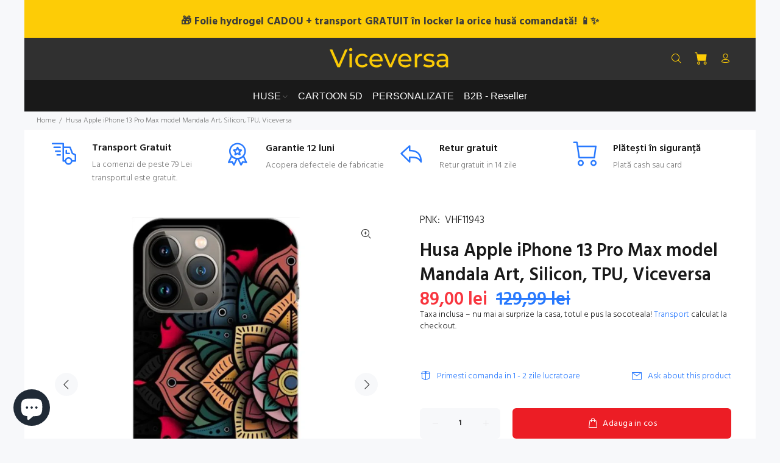

--- FILE ---
content_type: text/html; charset=utf-8
request_url: https://www.viceversa.ro/products/husa-apple-iphone-13-pro-max-model-mandala-art-silicon-tpu-viceversa
body_size: 38579
content:
<!doctype html>
<!--[if IE 9]> <html class="ie9 no-js" lang="en"> <![endif]-->
<!--[if (gt IE 9)|!(IE)]><!--> <html id="tt-boxed" class="no-js" lang="en"> <!--<![endif]-->
<head>
	<!-- Added by APP PLAZA -->
	

	<!-- /Added by APP PLAZA --> 
    <script async src='https://cdn.shopify.com/s/files/1/0411/8639/4277/t/11/assets/spotlight.js'></script>

    <link async href='https://cdn.shopify.com/s/files/1/0411/8639/4277/t/11/assets/ymq-option.css' rel='stylesheet'>
    
	<link async href='https://option.ymq.cool/option/bottom.css' rel='stylesheet'> 

	<style id="ymq-jsstyle"></style>
	<script>
		window.best_option = window.best_option || {}; 

		best_option.shop = `viceversa-accesorii.myshopify.com`; 

		best_option.page = `product`; 

		best_option.ymq_option_branding = {}; 
		  
			best_option.ymq_option_branding = {"button":{"--button-background-checked-color":"#000000","--button-background-color":"#FFFFFF","--button-background-disabled-color":"#FFFFFF","--button-border-checked-color":"#000000","--button-border-color":"#000000","--button-border-disabled-color":"#000000","--button-font-checked-color":"#FFFFFF","--button-font-disabled-color":"#cccccc","--button-font-color":"#000000","--button-border-radius":"0","--button-font-size":"14","--button-line-height":"20","--button-margin-l-r":"4","--button-margin-u-d":"4","--button-padding-l-r":"16","--button-padding-u-d":"8"},"radio":{"--radio-border-color":"#BBC1E1","--radio-border-checked-color":"#BBC1E1","--radio-border-disabled-color":"#BBC1E1","--radio-border-hover-color":"#BBC1E1","--radio-background-color":"#FFFFFF","--radio-background-checked-color":"#275EFE","--radio-background-disabled-color":"#E1E6F9","--radio-background-hover-color":"#FFFFFF","--radio-inner-color":"#E1E6F9","--radio-inner-checked-color":"#FFFFFF","--radio-inner-disabled-color":"#FFFFFF"},"input":{"--input-border-color":"#000000","--input-border-checked-color":"#000000","--input-background-color":"#FFFFFF","--input-background-checked-color":"#FFFFFF","--input-font-color":"#000000","--input-font-checked-color":"#000000","--input-padding-u-d":"9","--input-padding-l-r":"16","--input-width":"100","--input-max-width":"400","--input-font-size":"25","--input-border-radius":"5"},"select":{"--select-border-color":"#000000","--select-border-checked-color":"#000000","--select-background-color":"#FFFFFF","--select-background-checked-color":"#FFFFFF","--select-font-color":"#000000","--select-font-checked-color":"#000000","--select-option-background-color":"#FFFFFF","--select-option-background-checked-color":"#F5F9FF","--select-option-background-disabled-color":"#FFFFFF","--select-option-font-color":"#000000","--select-option-font-checked-color":"#000000","--select-option-font-disabled-color":"#CCCCCC","--select-padding-u-d":"9","--select-padding-l-r":"16","--select-option-padding-u-d":"9","--select-option-padding-l-r":"16","--select-width":"100","--select-max-width":"400","--select-font-size":"14","--select-border-radius":"0"},"multiple":{"--multiple-background-color":"#F5F9FF","--multiple-font-color":"#000000","--multiple-padding-u-d":"2","--multiple-padding-l-r":"8","--multiple-font-size":"12","--multiple-border-radius":"0"},"img":{"--img-border-color":"#E1E1E1","--img-border-checked-color":"#000000","--img-border-disabled-color":"#000000","--img-width":"50","--img-height":"50","--img-margin-u-d":"2","--img-margin-l-r":"2","--img-border-radius":"4"},"upload":{"--upload-background-color":"#409EFF","--upload-font-color":"#FFFFFF","--upload-border-color":"#409EFF","--upload-padding-u-d":"12","--upload-padding-l-r":"20","--upload-font-size":"12","--upload-border-radius":"4"},"cart":{"--cart-border-color":"#000000","--buy-border-color":"#000000","--cart-border-hover-color":"#000000","--buy-border-hover-color":"#000000","--cart-background-color":"#000000","--buy-background-color":"#000000","--cart-background-hover-color":"#000000","--buy-background-hover-color":"#000000","--cart-font-color":"#FFFFFF","--buy-font-color":"#FFFFFF","--cart-font-hover-color":"#FFFFFF","--buy-font-hover-color":"#FFFFFF","--cart-padding-u-d":"12","--cart-padding-l-r":"16","--buy-padding-u-d":"12","--buy-padding-l-r":"16","--cart-margin-u-d":"4","--cart-margin-l-r":"0","--buy-margin-u-d":"4","--buy-margin-l-r":"0","--cart-width":"100","--cart-max-width":"800","--buy-width":"100","--buy-max-width":"800","--cart-font-size":"14","--cart-border-radius":"0","--buy-font-size":"14","--buy-border-radius":"0"},"quantity":{"--quantity-border-color":"#A6A3A3","--quantity-font-color":"#000000","--quantity-background-color":"#FFFFFF","--quantity-width":"150","--quantity-height":"40","--quantity-font-size":"14","--quantity-border-radius":"0"},"global":{"--global-title-color":"#000000","--global-help-color":"#000000","--global-error-color":"#DC3545","--global-title-font-size":"20","--global-help-font-size":"20","--global-error-font-size":"20","--global-title-margin-top":"0","--global-title-margin-bottom":"5","--global-title-margin-left":"0","--global-title-margin-right":"0","--global-help-margin-top":"5","--global-help-margin-bottom":"0","--global-help-margin-left":"0","--global-help-margin-right":"0","--global-error-margin-top":"5","--global-error-margin-bottom":"0","--global-error-margin-left":"0","--global-error-margin-right":"0","--global-margin-top":"0","--global-margin-bottom":"20","--global-margin-left":"0","--global-margin-right":"0"},"discount":{"--new-discount-normal-color":"#1878B9","--new-discount-error-color":"#E22120","--new-discount-layout":"flex-end"},"lan":{"require":"This is a required field.","email":"Please enter a valid email address.","url":"Please enter a valid url.","phone":"Please enter the correct phone.","number":"Please enter an number.","integer":"Please enter an integer.","min_char":"Please enter no less than %s characters.","max_char":"Please enter no more than %s characters.","min":"Please enter no less than %s.","max":"Please enter no more than %s.","max_s":"Please choose less than %s options.","min_s":"Please choose more than %s options.","total_s":"Please choose %s options.","min_file_s":"Please upload more than %s images.","sold_out":"sold out","please_choose":"-Model telefon-","inventory_reminder":"The product %s is already sold out.","upload_limit":"The uploaded file size is too large, please upload again.","qty-input-text":"Qty: ","option-name":"Option Name","option-value":"Option Value","option-price":"Price","add-to-cart":"Add To Cart","modal-close":"Close"},"price":{"--price-border-color":"#000000","--price-background-color":"#FFFFFF","--price-font-color":"#000000","--price-price-font-color":"#03de90","--price-padding-u-d":"9","--price-padding-l-r":"16","--price-width":"100","--price-max-width":"400","--price-font-size":"14","--price-border-radius":"0"},"extra":{"is_show":"0","plan":0,"quantity-box":"0","price-value":"3,4,15,6,16,7","variant-original-margin-bottom":"15","strong-dorp-down":0,"radio-unchecked":1,"variant-original":"1","free_plan":0,"open-theme-ajax-cart":"1"}}; 
		 
	        
		best_option.product = {"id":7487567921370,"title":"Husa Apple iPhone 13 Pro Max model Mandala Art, Silicon, TPU, Viceversa","handle":"husa-apple-iphone-13-pro-max-model-mandala-art-silicon-tpu-viceversa","description":"\u003cp\u003eHusa Apple iPhone 13 Pro Max model Mandala Art\u003c\/p\u003e\n\u003cp\u003e\u003cimg alt=\"\" src=\"https:\/\/cdn.shopify.com\/s\/files\/1\/0516\/0327\/5957\/files\/Mandala-Art-1_a2de4600-47f3-46bf-84aa-8391babc3111_600x600.jpg?v=1638724364\"\u003e\u003c\/p\u003e\n\u003cul\u003e\n\u003cli\u003eTehnologie de printare cu nuante vii si o mare rezistenta in timp.\u003c\/li\u003e\n\u003cli\u003eMaterial flexibil care iti protejeaza telefonul zi de zi si in acelasi timp ii aduce un plus de culoare.\u003c\/li\u003e\n\u003cli\u003ePartea tiparita protejata de un strat lucios care aduce si un plus de aderenta.\u003c\/li\u003e\n\u003cli\u003eHusa acopera spatele telefonului si lateralele, ecranul ramane liber.\u003c\/li\u003e\n\u003cli\u003eZonele de camera foto, butoane, mufe, sunt decupate.\u003c\/li\u003e\n\u003c\/ul\u003e\n\u003cp\u003eContinut pachet: 1 x Husa silicon pentru Apple iPhone 13 Pro Max\u003c\/p\u003e\n\u003cp\u003e** Din cauza luminozitatii, stralucirii ecranului,etc, exista posibilitatea sa existe diferente intre culorile pozei si a produsului in sine.\u003c\/p\u003e","published_at":"2021-12-15T23:30:03+02:00","created_at":"2021-12-15T23:01:54+02:00","vendor":"Viceversa","type":"Best seller","tags":["SEARCHANISE_IGNORE"],"price":8900,"price_min":8900,"price_max":8900,"available":true,"price_varies":false,"compare_at_price":12999,"compare_at_price_min":12999,"compare_at_price_max":12999,"compare_at_price_varies":false,"variants":[{"id":42190733410522,"title":"Default Title","option1":"Default Title","option2":null,"option3":null,"sku":"VHF11943","requires_shipping":true,"taxable":true,"featured_image":null,"available":true,"name":"Husa Apple iPhone 13 Pro Max model Mandala Art, Silicon, TPU, Viceversa","public_title":null,"options":["Default Title"],"price":8900,"weight":0,"compare_at_price":12999,"inventory_management":"shopify","barcode":"5949144065092","requires_selling_plan":false,"selling_plan_allocations":[]}],"images":["\/\/www.viceversa.ro\/cdn\/shop\/products\/Mandala-Art_86a83e1e-2624-4571-9166-1e21e7ad72d4.jpg?v=1768897338","\/\/www.viceversa.ro\/cdn\/shop\/products\/Mandala-Art-1_f285013b-552d-48ed-a6da-509ec8a0d066.jpg?v=1768897340","\/\/www.viceversa.ro\/cdn\/shop\/products\/1_6ea51a25-6328-47e7-b2b9-a3a63e469272.jpg?v=1768897349","\/\/www.viceversa.ro\/cdn\/shop\/products\/2_dca39aca-bad5-4955-b54e-94c86e06ab9b.jpg?v=1768897352","\/\/www.viceversa.ro\/cdn\/shop\/products\/3_8738b3db-c7a0-4582-b7d5-abd183aea2ab.jpg?v=1768897354"],"featured_image":"\/\/www.viceversa.ro\/cdn\/shop\/products\/Mandala-Art_86a83e1e-2624-4571-9166-1e21e7ad72d4.jpg?v=1768897338","options":["Title"],"media":[{"alt":"Husa Apple iPhone 13 Pro Max model Mandala Art, Silicon, TPU, Viceversa - Viceversa","id":28854965010650,"position":1,"preview_image":{"aspect_ratio":1.0,"height":1000,"width":1000,"src":"\/\/www.viceversa.ro\/cdn\/shop\/products\/Mandala-Art_86a83e1e-2624-4571-9166-1e21e7ad72d4.jpg?v=1768897338"},"aspect_ratio":1.0,"height":1000,"media_type":"image","src":"\/\/www.viceversa.ro\/cdn\/shop\/products\/Mandala-Art_86a83e1e-2624-4571-9166-1e21e7ad72d4.jpg?v=1768897338","width":1000},{"alt":"Husa Apple iPhone 13 Pro Max model Mandala Art, Silicon, TPU, Viceversa - Viceversa","id":28854965043418,"position":2,"preview_image":{"aspect_ratio":1.0,"height":1000,"width":1000,"src":"\/\/www.viceversa.ro\/cdn\/shop\/products\/Mandala-Art-1_f285013b-552d-48ed-a6da-509ec8a0d066.jpg?v=1768897340"},"aspect_ratio":1.0,"height":1000,"media_type":"image","src":"\/\/www.viceversa.ro\/cdn\/shop\/products\/Mandala-Art-1_f285013b-552d-48ed-a6da-509ec8a0d066.jpg?v=1768897340","width":1000},{"alt":"Husa Apple iPhone 13 Pro Max model Mandala Art, Silicon, TPU, Viceversa - Viceversa","id":28854965076186,"position":3,"preview_image":{"aspect_ratio":1.0,"height":1100,"width":1100,"src":"\/\/www.viceversa.ro\/cdn\/shop\/products\/1_6ea51a25-6328-47e7-b2b9-a3a63e469272.jpg?v=1768897349"},"aspect_ratio":1.0,"height":1100,"media_type":"image","src":"\/\/www.viceversa.ro\/cdn\/shop\/products\/1_6ea51a25-6328-47e7-b2b9-a3a63e469272.jpg?v=1768897349","width":1100},{"alt":"Husa Apple iPhone 13 Pro Max model Mandala Art, Silicon, TPU, Viceversa - Viceversa","id":28854965108954,"position":4,"preview_image":{"aspect_ratio":1.0,"height":1100,"width":1100,"src":"\/\/www.viceversa.ro\/cdn\/shop\/products\/2_dca39aca-bad5-4955-b54e-94c86e06ab9b.jpg?v=1768897352"},"aspect_ratio":1.0,"height":1100,"media_type":"image","src":"\/\/www.viceversa.ro\/cdn\/shop\/products\/2_dca39aca-bad5-4955-b54e-94c86e06ab9b.jpg?v=1768897352","width":1100},{"alt":"Husa Apple iPhone 13 Pro Max model Mandala Art, Silicon, TPU, Viceversa - Viceversa","id":28854965141722,"position":5,"preview_image":{"aspect_ratio":1.0,"height":1000,"width":1000,"src":"\/\/www.viceversa.ro\/cdn\/shop\/products\/3_8738b3db-c7a0-4582-b7d5-abd183aea2ab.jpg?v=1768897354"},"aspect_ratio":1.0,"height":1000,"media_type":"image","src":"\/\/www.viceversa.ro\/cdn\/shop\/products\/3_8738b3db-c7a0-4582-b7d5-abd183aea2ab.jpg?v=1768897354","width":1000}],"requires_selling_plan":false,"selling_plan_groups":[],"content":"\u003cp\u003eHusa Apple iPhone 13 Pro Max model Mandala Art\u003c\/p\u003e\n\u003cp\u003e\u003cimg alt=\"\" src=\"https:\/\/cdn.shopify.com\/s\/files\/1\/0516\/0327\/5957\/files\/Mandala-Art-1_a2de4600-47f3-46bf-84aa-8391babc3111_600x600.jpg?v=1638724364\"\u003e\u003c\/p\u003e\n\u003cul\u003e\n\u003cli\u003eTehnologie de printare cu nuante vii si o mare rezistenta in timp.\u003c\/li\u003e\n\u003cli\u003eMaterial flexibil care iti protejeaza telefonul zi de zi si in acelasi timp ii aduce un plus de culoare.\u003c\/li\u003e\n\u003cli\u003ePartea tiparita protejata de un strat lucios care aduce si un plus de aderenta.\u003c\/li\u003e\n\u003cli\u003eHusa acopera spatele telefonului si lateralele, ecranul ramane liber.\u003c\/li\u003e\n\u003cli\u003eZonele de camera foto, butoane, mufe, sunt decupate.\u003c\/li\u003e\n\u003c\/ul\u003e\n\u003cp\u003eContinut pachet: 1 x Husa silicon pentru Apple iPhone 13 Pro Max\u003c\/p\u003e\n\u003cp\u003e** Din cauza luminozitatii, stralucirii ecranului,etc, exista posibilitatea sa existe diferente intre culorile pozei si a produsului in sine.\u003c\/p\u003e"}; 

		best_option.ymq_has_only_default_variant = true; 
		 

        
            best_option.ymq_status = {}; 
    		 
    
    		best_option.ymq_variantjson = {}; 
    		 
    
    		best_option.ymq_option_data = {}; 
    		

    		best_option.ymq_option_condition = {}; 
    		 
              
        


        best_option.product_collections = {};
        
            best_option.product_collections[262433931445] = {"id":262433931445,"handle":"all-products","title":"All products","updated_at":"2026-01-25T14:07:48+02:00","body_html":null,"published_at":"2021-03-17T09:58:39+02:00","sort_order":"best-selling","template_suffix":null,"disjunctive":false,"rules":[{"column":"type","relation":"not_equals","condition":"singleton_gift"}],"published_scope":"web"};
        
            best_option.product_collections[416152387802] = {"id":416152387802,"handle":"best-selling-collection","title":"Best selling products","updated_at":"2026-01-25T14:07:48+02:00","body_html":null,"published_at":"2023-02-02T20:43:41+02:00","sort_order":"best-selling","template_suffix":null,"disjunctive":false,"rules":[{"column":"variant_price","relation":"greater_than","condition":"0"}],"published_scope":"web"};
        
            best_option.product_collections[267823022261] = {"id":267823022261,"handle":"categorie-general","title":"Categorie general","updated_at":"2026-01-25T14:07:48+02:00","body_html":"","published_at":"2021-05-22T21:34:15+03:00","sort_order":"best-selling","template_suffix":"","disjunctive":true,"rules":[{"column":"title","relation":"contains","condition":"husa"},{"column":"title","relation":"contains","condition":"folie"},{"column":"title","relation":"contains","condition":"cablu"},{"column":"title","relation":"contains","condition":"adaptor"},{"column":"title","relation":"contains","condition":"incarcator"},{"column":"title","relation":"contains","condition":"baterie"},{"column":"title","relation":"contains","condition":"suport"},{"column":"title","relation":"contains","condition":"protectii"},{"column":"title","relation":"contains","condition":"oglinda"},{"column":"title","relation":"contains","condition":"boxa"},{"column":"title","relation":"contains","condition":"controller"}],"published_scope":"web"};
        
            best_option.product_collections[396914327770] = {"id":396914327770,"handle":"huse-apple-iphone-13-pro-max","title":"Huse Apple iPhone 13 Pro Max","updated_at":"2026-01-20T09:36:57+02:00","body_html":"Huse Apple iPhone 13 Pro Max.\u003cspan data-mce-fragment=\"1\"\u003eHusa protectie Antisoc. Husa silicon.Husa flip. Livrare rapida si transport GRATUIT la comenzi de peste \u003c\/span\u003e\u003cspan data-mce-fragment=\"1\"\u003e79.99 lei\u003c\/span\u003e","published_at":"2021-11-18T20:46:25+02:00","sort_order":"best-selling","template_suffix":"","disjunctive":false,"rules":[{"column":"title","relation":"contains","condition":"husa"},{"column":"title","relation":"contains","condition":"iphone 13 pro max"}],"published_scope":"web"};
        
            best_option.product_collections[238764523701] = {"id":238764523701,"handle":"huse-iphone","title":"Huse iPhone","updated_at":"2026-01-20T09:50:07+02:00","body_html":"\u003cspan data-mce-fragment=\"1\"\u003eHuse Apple iPhone. \u003c\/span\u003e\u003cspan data-mce-fragment=\"1\"\u003eHus\u003c\/span\u003e\u003cspan data-mce-fragment=\"1\"\u003ee\u003c\/span\u003e\u003cspan data-mce-fragment=\"1\"\u003e protectie Antisoc. Hus\u003c\/span\u003e\u003cspan data-mce-fragment=\"1\"\u003ee \u003c\/span\u003e\u003cspan data-mce-fragment=\"1\"\u003esilicon.Hus\u003c\/span\u003e\u003cspan data-mce-fragment=\"1\"\u003ee\u003c\/span\u003e\u003cspan data-mce-fragment=\"1\"\u003e flip. Livrare rapida si transport GRATUIT la comenzi de peste 79.99 lei\u003c\/span\u003e","published_at":"2020-12-11T21:21:33+02:00","sort_order":"best-selling","template_suffix":"","disjunctive":false,"rules":[{"column":"title","relation":"contains","condition":"Husa"},{"column":"title","relation":"contains","condition":"iPhone"}],"published_scope":"web"};
        
            best_option.product_collections[237298450613] = {"id":237298450613,"handle":"huse-telefoane","title":"Huse telefoane","updated_at":"2026-01-25T14:07:48+02:00","body_html":"Huse si carcase telefoane - Viceversa\u003cbr data-mce-fragment=\"1\"\u003eHusa Samsung Apple iPhone Xiaomi Huawei Nokia LG HTC. Livrare rapida si transport GRATUIT la comenzi de peste \u003cspan data-mce-fragment=\"1\"\u003e79.99 lei\u003c\/span\u003e","published_at":"2020-11-29T09:21:18+02:00","sort_order":"best-selling","template_suffix":"","disjunctive":true,"rules":[{"column":"title","relation":"contains","condition":"husa"},{"column":"title","relation":"not_contains","condition":"folie"}],"published_scope":"web"};
        
            best_option.product_collections[416152355034] = {"id":416152355034,"handle":"new-collection","title":"New products","updated_at":"2026-01-25T14:07:48+02:00","body_html":null,"published_at":"2023-02-02T20:43:41+02:00","sort_order":"created-desc","template_suffix":null,"disjunctive":false,"rules":[{"column":"variant_price","relation":"greater_than","condition":"0"}],"published_scope":"web"};
        


        best_option.ymq_template_options = {};
	    best_option.ymq_option_template = {};
		best_option.ymq_option_template_condition = {}; 
	    
	    
	    

        
            best_option.ymq_option_template_sort = `504,506`;
        

        
            best_option.ymq_option_template_sort_before = false;
        
        
        
        best_option.ymq_option_template_c_t = {};
  		best_option.ymq_option_template_condition_c_t = {};
        best_option.ymq_option_template_assign_c_t = {};
        
        
            
            
                
                
                    best_option.ymq_template_options[`tem1`] = {"template":{"ymq1tem1":{"id":"1tem1","type":"2","label":"Model telefon ","required":1,"help":"Telefonul tau","tooltip":"Brand + Model","placeholder":"Scrie-ne aici modelul tău de telefon","onetime":0,"tooltip_position":"1","hide_title":"0","class":"","alert_text":"","a_t1":"","a_t2":"","a_width":"700","weight":"","sku":"","price":"","one_time":"0","min_char":"","max_char":"","default_text":"","is_get_to_cart":1,"column_width":""}},"condition":{},"assign":{"type":0,"manual":{"tag":"","collection":"279360176309,279352541365,416055394522,279364010165,279363354805,279360831669,279362896053,279362928821,279361683637,279363387573,279351820469,416181453018","product":""},"automate":{"type":"1","data":{"1":{"tem_condition":1,"tem_condition_type":1,"tem_condition_value":""}}}}};
                    best_option.ymq_option_template_c_t[`tem1`] = best_option.ymq_template_options[`tem1`]['template'];
                    best_option.ymq_option_template_condition_c_t[`tem1`] = best_option.ymq_template_options[`tem1`]['condition'];
                    best_option.ymq_option_template_assign_c_t[`tem1`] = best_option.ymq_template_options[`tem1`]['assign'];
                
            
                
                
                    best_option.ymq_template_options[`tem505`] = {"template":{"ymq505tem1":{"id":"505tem1","type":"3","options":{"505tem1_2":{"link":"","allow_link":0,"weight":"","sku":"","id":"505tem1_2","price":"","value":"Apple iPhone 11","hasstock":1,"one_time":"0","default":"0","canvas_type":"2","canvas1":"","canvas2":"","qty_input":0},"505tem1_3":{"link":"","allow_link":0,"weight":"","sku":"","id":"505tem1_3","price":"","value":"Apple iPhone 11 Pro","hasstock":1,"one_time":"0","default":"0","canvas_type":"2","canvas1":"","canvas2":"","qty_input":0},"505tem1_4":{"link":"","allow_link":0,"weight":"","sku":"","id":"505tem1_4","price":"","value":"Apple iPhone 11 Pro Max","hasstock":1,"one_time":"0","default":"0","canvas_type":"2","canvas1":"","canvas2":"","qty_input":0},"505tem1_5":{"link":"","allow_link":0,"weight":"","sku":"","id":"505tem1_5","price":"","value":"Apple iPhone 12 Mini","hasstock":1,"one_time":"0","default":"0","canvas_type":"2","canvas1":"","canvas2":"","qty_input":0},"505tem1_6":{"link":"","allow_link":0,"weight":"","sku":"","id":"505tem1_6","price":"","value":"Apple iPhone 12 ","hasstock":1,"one_time":"0","default":"0","canvas_type":"2","canvas1":"","canvas2":"","qty_input":0},"505tem1_7":{"link":"","allow_link":0,"weight":"","sku":"","id":"505tem1_7","price":"","value":"Apple iPhone 12 Pro","hasstock":1,"one_time":"0","default":"0","canvas_type":"2","canvas1":"","canvas2":"","qty_input":0},"505tem1_8":{"link":"","allow_link":0,"weight":"","sku":"","id":"505tem1_8","price":"","value":"Apple iPhone 12 Pro MAX","hasstock":1,"one_time":"0","default":"0","canvas_type":"2","canvas1":"","canvas2":"","qty_input":0}},"alert_text":"","a_t1":"","a_t2":"","a_width":"700","label":"Apple","open_new_window":1,"is_get_to_cart":1,"onetime":0,"required":"0","column_width":"","tooltip":"","tooltip_position":"1","hide_title":"0","class":"","help":""},"ymq505tem2":{"id":"505tem2","type":"3","options":{"505tem2_2":{"link":"","allow_link":0,"weight":"","sku":"","id":"505tem2_2","price":"","value":"Samsung Galaxy A54","hasstock":1,"one_time":"0","default":"0","canvas_type":"2","canvas1":"","canvas2":"","qty_input":0},"505tem2_3":{"link":"","allow_link":0,"weight":"","sku":"","id":"505tem2_3","price":"","value":"Samsung Galaxy A55","hasstock":1,"one_time":"0","default":"0","canvas_type":"2","canvas1":"","canvas2":"","qty_input":0},"505tem2_4":{"link":"","allow_link":0,"weight":"","sku":"","id":"505tem2_4","price":"","value":"Samsung Galaxy A56","hasstock":1,"one_time":"0","default":"0","canvas_type":"2","canvas1":"","canvas2":"","qty_input":0},"505tem2_5":{"link":"","allow_link":0,"weight":"","sku":"","id":"505tem2_5","price":"","value":"Samsung Galaxy A36","hasstock":1,"one_time":"0","default":"0","canvas_type":"2","canvas1":"","canvas2":"","qty_input":0},"505tem2_6":{"link":"","allow_link":0,"weight":"","sku":"","id":"505tem2_6","price":"","value":"Samsung Galaxy A35","hasstock":1,"one_time":"0","default":"0","canvas_type":"2","canvas1":"","canvas2":"","qty_input":0}},"label":"Samsung","open_new_window":1,"is_get_to_cart":1,"onetime":0,"required":"0","column_width":"","tooltip":"","tooltip_position":"1","hide_title":"0","class":"","help":"","alert_text":"","a_t1":"","a_t2":"","a_width":"700"}},"condition":{"505tem1":{"type":"1","andor":"&&","show":"1","children":"","options":{"1":{"type":"3","id":"Brand","option_type":600,"value":"Apple"}}},"505tem2":{"type":"1","andor":"||","show":"1","children":"","options":{"1":{"type":"3","id":"Brand","option_type":600,"value":"Samsung"}}}},"assign":{"type":0,"manual":{"tag":"","collection":"","product":""},"automate":{"type":"1","data":{"1":{"tem_condition":"1","tem_condition_type":"1","tem_condition_value":""}}}}};
                    best_option.ymq_option_template_c_t[`tem505`] = best_option.ymq_template_options[`tem505`]['template'];
                    best_option.ymq_option_template_condition_c_t[`tem505`] = best_option.ymq_template_options[`tem505`]['condition'];
                    best_option.ymq_option_template_assign_c_t[`tem505`] = best_option.ymq_template_options[`tem505`]['assign'];
                
            
                
                
                    best_option.ymq_template_options[`tem506`] = {"template":{"ymq506tem1":{"id":"506tem1","type":"12","required":1,"label":"Adauga imaginea ta","tooltip":"Alege poza","help":"Alege o poza verticala","is_get_to_cart":1,"onetime":0,"tooltip_position":"1","hide_title":"0","class":"","alert_text":"","a_t1":"","a_t2":"","a_width":"700","weight":"","sku":"","price":"","one_time":"0","file_type":"1","cropped_type":"0","rectangle_ratio":"","file_num":"1","btn_text":"Upload"}},"condition":{},"assign":{"type":0,"manual":{"tag":"","collection":"268165316789","product":""},"automate":{"type":"1","data":{"1":{"tem_condition":1,"tem_condition_type":1,"tem_condition_value":""}}}}};
                    best_option.ymq_option_template_c_t[`tem506`] = best_option.ymq_template_options[`tem506`]['template'];
                    best_option.ymq_option_template_condition_c_t[`tem506`] = best_option.ymq_template_options[`tem506`]['condition'];
                    best_option.ymq_option_template_assign_c_t[`tem506`] = best_option.ymq_template_options[`tem506`]['assign'];
                
            
                
                
                    best_option.ymq_template_options[`tem2`] = {"template":{"ymq2tem1":{"id":"2tem1","type":"12","required":1,"label":"Adauga imaginea ta","tooltip":"Alege poza","help":"Alege o poza verticala","is_get_to_cart":1,"onetime":0,"tooltip_position":"1","hide_title":"0","class":"","alert_text":"","a_t1":"","a_t2":"","a_width":"700","weight":"","sku":"","price":"","one_time":"0","file_type":"1","cropped_type":"0","rectangle_ratio":"","file_num":"1","btn_text":"Upload"}},"condition":{},"assign":{"type":0,"manual":{"tag":"","collection":"","product":""},"automate":{"type":"1","data":{"1":{"tem_condition":1,"tem_condition_type":1,"tem_condition_value":""}}}}};
                    best_option.ymq_option_template_c_t[`tem2`] = best_option.ymq_template_options[`tem2`]['template'];
                    best_option.ymq_option_template_condition_c_t[`tem2`] = best_option.ymq_template_options[`tem2`]['condition'];
                    best_option.ymq_option_template_assign_c_t[`tem2`] = best_option.ymq_template_options[`tem2`]['assign'];
                
            
                
                
                    best_option.ymq_template_options[`tem504`] = {"template":{"ymq504tem1":{"id":"504tem1","type":"4","options":{"504tem1_1":{"link":"","allow_link":0,"weight":"","sku":"","id":"504tem1_1","price":"","value":"Apple","hasstock":1,"one_time":"0","default":"0","canvas_type":"2","canvas1":"","canvas2":"","qty_input":0},"504tem1_2":{"link":"","allow_link":0,"weight":"","sku":"","id":"504tem1_2","price":"","value":"Samsung","hasstock":1,"one_time":"0","default":"0","canvas_type":"2","canvas1":"","canvas2":"","qty_input":0},"504tem1_3":{"link":"","allow_link":0,"weight":"","sku":"","id":"504tem1_3","price":"","value":"Xiaomi","hasstock":1,"one_time":"0","default":"0","canvas_type":"2","canvas1":"","canvas2":"","qty_input":0},"504tem1_4":{"link":"","allow_link":0,"weight":"","sku":"","id":"504tem1_4","price":"","value":"Oppo","hasstock":1,"one_time":"0","default":"0","canvas_type":"2","canvas1":"","canvas2":"","qty_input":0},"504tem1_5":{"link":"","allow_link":0,"weight":"","sku":"","id":"504tem1_5","price":"","value":"Motorola","hasstock":1,"one_time":"0","default":"0","canvas_type":"2","canvas1":"","canvas2":"","qty_input":0}},"label":"Brand telefon","open_new_window":1,"is_get_to_cart":1,"onetime":0,"required":1,"column_width":"","tooltip":"","tooltip_position":"1","hide_title":"0","class":"","help":"","alert_text":"","a_t1":"","a_t2":"","a_width":"700","min_s":"","max_s":"","style":"1"},"ymq504tem2":{"id":"504tem2","type":"3","options":{"504tem2_7":{"link":"","allow_link":0,"weight":"","sku":"","id":"504tem2_7","price":"","value":" iPhone 7","hasstock":1,"one_time":"0","default":"0","canvas_type":"2","canvas1":"","canvas2":"","qty_input":0},"504tem2_8":{"link":"","allow_link":0,"weight":"","sku":"","id":"504tem2_8","price":"","value":"iPhone 8","hasstock":1,"one_time":"0","default":"0","canvas_type":"2","canvas1":"","canvas2":"","qty_input":0},"504tem2_9":{"link":"","allow_link":0,"weight":"","sku":"","id":"504tem2_9","price":"","value":"iPhone SE","hasstock":1,"one_time":"0","default":"0","canvas_type":"2","canvas1":"","canvas2":"","qty_input":0},"504tem2_10":{"link":"","allow_link":0,"weight":"","sku":"","id":"504tem2_10","price":"","value":"iPhone 11","hasstock":1,"one_time":"0","default":"0","canvas_type":"2","canvas1":"","canvas2":"","qty_input":0},"504tem2_11":{"link":"","allow_link":0,"weight":"","sku":"","id":"504tem2_11","price":"","value":"iPhone 11 Pro","hasstock":1,"one_time":"0","default":"0","canvas_type":"2","canvas1":"","canvas2":"","qty_input":0},"504tem2_12":{"link":"","allow_link":0,"weight":"","sku":"","id":"504tem2_12","price":"","value":"iPhone 11 Pro Max","hasstock":1,"one_time":"0","default":"0","canvas_type":"2","canvas1":"","canvas2":"","qty_input":0},"504tem2_13":{"link":"","allow_link":0,"weight":"","sku":"","id":"504tem2_13","price":"","value":"iPhone 12 Mini","hasstock":1,"one_time":"0","default":"0","canvas_type":"2","canvas1":"","canvas2":"","qty_input":0},"504tem2_14":{"link":"","allow_link":0,"weight":"","sku":"","id":"504tem2_14","price":"","value":"iPhone 12","hasstock":1,"one_time":"0","default":"0","canvas_type":"2","canvas1":"","canvas2":"","qty_input":0},"504tem2_15":{"link":"","allow_link":0,"weight":"","sku":"","id":"504tem2_15","price":"","value":"iPhone 12 Pro","hasstock":1,"one_time":"0","default":"0","canvas_type":"2","canvas1":"","canvas2":"","qty_input":0},"504tem2_16":{"link":"","allow_link":0,"weight":"","sku":"","id":"504tem2_16","price":"","value":"iPhone 12 Pro Max","hasstock":1,"one_time":"0","default":"0","canvas_type":"2","canvas1":"","canvas2":"","qty_input":0},"504tem2_17":{"link":"","allow_link":0,"weight":"","sku":"","id":"504tem2_17","price":"","value":"iPhone 13 Mini","hasstock":1,"one_time":"0","default":"0","canvas_type":"2","canvas1":"","canvas2":"","qty_input":0},"504tem2_18":{"link":"","allow_link":0,"weight":"","sku":"","id":"504tem2_18","price":"","value":"iPhone 13","hasstock":1,"one_time":"0","default":"0","canvas_type":"2","canvas1":"","canvas2":"","qty_input":0},"504tem2_19":{"link":"","allow_link":0,"weight":"","sku":"","id":"504tem2_19","price":"","value":"iPhone 13 Pro","hasstock":1,"one_time":"0","default":"0","canvas_type":"2","canvas1":"","canvas2":"","qty_input":0},"504tem2_20":{"link":"","allow_link":0,"weight":"","sku":"","id":"504tem2_20","price":"","value":"iPhone 13 Pro Max","hasstock":1,"one_time":"0","default":"0","canvas_type":"2","canvas1":"","canvas2":"","qty_input":0},"504tem2_21":{"link":"","allow_link":0,"weight":"","sku":"","id":"504tem2_21","price":"","value":"iPhone 14","hasstock":1,"one_time":"0","default":"0","canvas_type":"2","canvas1":"","canvas2":"","qty_input":0},"504tem2_22":{"link":"","allow_link":0,"weight":"","sku":"","id":"504tem2_22","price":"","value":"iPhone 14 Plus","hasstock":1,"one_time":"0","default":"0","canvas_type":"2","canvas1":"","canvas2":"","qty_input":0},"504tem2_23":{"link":"","allow_link":0,"weight":"","sku":"","id":"504tem2_23","price":"","value":"iPhone 14 Pro","hasstock":1,"one_time":"0","default":"0","canvas_type":"2","canvas1":"","canvas2":"","qty_input":0},"504tem2_24":{"link":"","allow_link":0,"weight":"","sku":"","id":"504tem2_24","price":"","value":"iPhone 14 Pro Max","hasstock":1,"one_time":"0","default":"0","canvas_type":"2","canvas1":"","canvas2":"","qty_input":0},"504tem2_25":{"link":"","allow_link":0,"weight":"","sku":"","id":"504tem2_25","price":"","value":"iPhone 15","hasstock":1,"one_time":"0","default":"0","canvas_type":"2","canvas1":"","canvas2":"","qty_input":0},"504tem2_26":{"link":"","allow_link":0,"weight":"","sku":"","id":"504tem2_26","price":"","value":"iPhone 15 Plus","hasstock":1,"one_time":"0","default":"0","canvas_type":"2","canvas1":"","canvas2":"","qty_input":0},"504tem2_27":{"link":"","allow_link":0,"weight":"","sku":"","id":"504tem2_27","price":"","value":"iPhone 15 Pro","hasstock":1,"one_time":"0","default":"0","canvas_type":"2","canvas1":"","canvas2":"","qty_input":0},"504tem2_28":{"link":"","allow_link":0,"weight":"","sku":"","id":"504tem2_28","price":"","value":"iPhone 15 Pro Max","hasstock":1,"one_time":"0","default":"0","canvas_type":"2","canvas1":"","canvas2":"","qty_input":0},"504tem2_29":{"link":"","allow_link":0,"weight":"","sku":"","id":"504tem2_29","price":"","value":"iPhone 16e","hasstock":1,"one_time":"0","default":"0","canvas_type":"2","canvas1":"","canvas2":"","qty_input":0},"504tem2_30":{"link":"","allow_link":0,"weight":"","sku":"","id":"504tem2_30","price":"","value":"iPhone 16","hasstock":1,"one_time":"0","default":"0","canvas_type":"2","canvas1":"","canvas2":"","qty_input":0},"504tem2_31":{"link":"","allow_link":0,"weight":"","sku":"","id":"504tem2_31","price":"","value":"iPhone 16 Plus","hasstock":1,"one_time":"0","default":"0","canvas_type":"2","canvas1":"","canvas2":"","qty_input":0},"504tem2_32":{"link":"","allow_link":0,"weight":"","sku":"","id":"504tem2_32","price":"","value":"iPhone 16 Pro","hasstock":1,"one_time":"0","default":"0","canvas_type":"2","canvas1":"","canvas2":"","qty_input":0},"504tem2_33":{"link":"","allow_link":0,"weight":"","sku":"","id":"504tem2_33","price":"","value":"iPhone 16 Pro Max","hasstock":1,"one_time":"0","default":"0","canvas_type":"2","canvas1":"","canvas2":"","qty_input":0},"504tem2_34":{"link":"","allow_link":0,"weight":"","sku":"","id":"504tem2_34","price":"","value":"iPhone 17","hasstock":1,"one_time":"0","default":"0","canvas_type":"2","canvas1":"","canvas2":"","qty_input":0},"504tem2_35":{"link":"","allow_link":0,"weight":"","sku":"","id":"504tem2_35","price":"","value":"iPhone 17 Air","hasstock":1,"one_time":"0","default":"0","canvas_type":"2","canvas1":"","canvas2":"","qty_input":0},"504tem2_36":{"link":"","allow_link":0,"weight":"","sku":"","id":"504tem2_36","price":"","value":"iPhone 17 Pro","hasstock":1,"one_time":"0","default":"0","canvas_type":"2","canvas1":"","canvas2":"","qty_input":0},"504tem2_37":{"link":"","allow_link":0,"weight":"","sku":"","id":"504tem2_37","price":"","value":"iPhone 17 Pro Max","hasstock":1,"one_time":"0","default":"0","canvas_type":"2","canvas1":"","canvas2":"","qty_input":0}},"label":"Apple","open_new_window":1,"is_get_to_cart":1,"onetime":0,"required":1,"column_width":"","tooltip":"","tooltip_position":"1","hide_title":"0","class":"","help":"","alert_text":"","a_t1":"","a_t2":"","a_width":"700","min_s":"","max_s":"","style":"1"},"ymq504tem3":{"id":"504tem3","type":"3","options":{"504tem3_65":{"link":"","allow_link":0,"weight":"","sku":"","id":"504tem3_65","price":"","value":"Galaxy A05","hasstock":1,"one_time":"0","default":"0","canvas_type":"2","canvas1":"","canvas2":"","qty_input":0},"504tem3_66":{"link":"","allow_link":0,"weight":"","sku":"","id":"504tem3_66","price":"","value":"Galaxy A05s","hasstock":1,"one_time":"0","default":"0","canvas_type":"2","canvas1":"","canvas2":"","qty_input":0},"504tem3_67":{"link":"","allow_link":0,"weight":"","sku":"","id":"504tem3_67","price":"","value":"Galaxy A12","hasstock":1,"one_time":"0","default":"0","canvas_type":"2","canvas1":"","canvas2":"","qty_input":0},"504tem3_68":{"link":"","allow_link":0,"weight":"","sku":"","id":"504tem3_68","price":"","value":"Galaxy A13 4G / A13 5G/ A04s","hasstock":1,"one_time":"0","default":"0","canvas_type":"2","canvas1":"","canvas2":"","qty_input":0},"504tem3_69":{"link":"","allow_link":0,"weight":"","sku":"","id":"504tem3_69","price":"","value":"Galaxy A13 5G","hasstock":1,"one_time":"0","default":"0","canvas_type":"2","canvas1":"","canvas2":"","qty_input":0},"504tem3_70":{"link":"","allow_link":0,"weight":"","sku":"","id":"504tem3_70","price":"","value":"Galaxy A14 5G","hasstock":1,"one_time":"0","default":"0","canvas_type":"2","canvas1":"","canvas2":"","qty_input":0},"504tem3_71":{"link":"","allow_link":0,"weight":"","sku":"","id":"504tem3_71","price":"","value":"Galaxy A15 5G","hasstock":1,"one_time":"0","default":"0","canvas_type":"2","canvas1":"","canvas2":"","qty_input":0},"504tem3_72":{"link":"","allow_link":0,"weight":"","sku":"","id":"504tem3_72","price":"","value":"Galaxy A21s","hasstock":1,"one_time":"0","default":"0","canvas_type":"2","canvas1":"","canvas2":"","qty_input":0},"504tem3_73":{"link":"","allow_link":0,"weight":"","sku":"","id":"504tem3_73","price":"","value":"Galaxy A22 4G","hasstock":1,"one_time":"0","default":"0","canvas_type":"2","canvas1":"","canvas2":"","qty_input":0},"504tem3_74":{"link":"","allow_link":0,"weight":"","sku":"","id":"504tem3_74","price":"","value":"Galaxy A22 5G","hasstock":1,"one_time":"0","default":"0","canvas_type":"2","canvas1":"","canvas2":"","qty_input":0},"504tem3_75":{"link":"","allow_link":0,"weight":"","sku":"","id":"504tem3_75","price":"","value":"Galaxy A23 5G","hasstock":1,"one_time":"0","default":"0","canvas_type":"2","canvas1":"","canvas2":"","qty_input":0},"504tem3_76":{"link":"","allow_link":0,"weight":"","sku":"","id":"504tem3_76","price":"","value":"Galaxy A25 5G","hasstock":1,"one_time":"0","default":"0","canvas_type":"2","canvas1":"","canvas2":"","qty_input":0},"504tem3_77":{"link":"","allow_link":0,"weight":"","sku":"","id":"504tem3_77","price":"","value":"Galaxy A26 5G","hasstock":1,"one_time":"0","default":"0","canvas_type":"2","canvas1":"","canvas2":"","qty_input":0},"504tem3_78":{"link":"","allow_link":0,"weight":"","sku":"","id":"504tem3_78","price":"","value":"Galaxy A32 4G","hasstock":1,"one_time":"0","default":"0","canvas_type":"2","canvas1":"","canvas2":"","qty_input":0},"504tem3_79":{"link":"","allow_link":0,"weight":"","sku":"","id":"504tem3_79","price":"","value":"Galaxy A32 5G","hasstock":1,"one_time":"0","default":"0","canvas_type":"2","canvas1":"","canvas2":"","qty_input":0},"504tem3_80":{"link":"","allow_link":0,"weight":"","sku":"","id":"504tem3_80","price":"","value":"Galaxy A33 5G","hasstock":1,"one_time":"0","default":"0","canvas_type":"2","canvas1":"","canvas2":"","qty_input":0},"504tem3_81":{"link":"","allow_link":0,"weight":"","sku":"","id":"504tem3_81","price":"","value":"Galaxy A34 5G","hasstock":1,"one_time":"0","default":"0","canvas_type":"2","canvas1":"","canvas2":"","qty_input":0},"504tem3_82":{"link":"","allow_link":0,"weight":"","sku":"","id":"504tem3_82","price":"","value":"Galaxy A35 5G","hasstock":1,"one_time":"0","default":"0","canvas_type":"2","canvas1":"","canvas2":"","qty_input":0},"504tem3_83":{"link":"","allow_link":0,"weight":"","sku":"","id":"504tem3_83","price":"","value":"Galaxy A36 5G","hasstock":1,"one_time":"0","default":"0","canvas_type":"2","canvas1":"","canvas2":"","qty_input":0},"504tem3_84":{"link":"","allow_link":0,"weight":"","sku":"","id":"504tem3_84","price":"","value":"Galaxy A41","hasstock":1,"one_time":"0","default":"0","canvas_type":"2","canvas1":"","canvas2":"","qty_input":0},"504tem3_85":{"link":"","allow_link":0,"weight":"","sku":"","id":"504tem3_85","price":"","value":"Galaxy A42 5G","hasstock":1,"one_time":"0","default":"0","canvas_type":"2","canvas1":"","canvas2":"","qty_input":0},"504tem3_86":{"link":"","allow_link":0,"weight":"","sku":"","id":"504tem3_86","price":"","value":"Galaxy A51 4G","hasstock":1,"one_time":"0","default":"0","canvas_type":"2","canvas1":"","canvas2":"","qty_input":0},"504tem3_87":{"link":"","allow_link":0,"weight":"","sku":"","id":"504tem3_87","price":"","value":"Galaxy A51 5G","hasstock":1,"one_time":"0","default":"0","canvas_type":"2","canvas1":"","canvas2":"","qty_input":0},"504tem3_88":{"link":"","allow_link":0,"weight":"","sku":"","id":"504tem3_88","price":"","value":"Galaxy A52 5G/4G","hasstock":1,"one_time":"0","default":"0","canvas_type":"2","canvas1":"","canvas2":"","qty_input":0},"504tem3_89":{"link":"","allow_link":0,"weight":"","sku":"","id":"504tem3_89","price":"","value":"Galaxy A53 5G","hasstock":1,"one_time":"0","default":"0","canvas_type":"2","canvas1":"","canvas2":"","qty_input":0},"504tem3_90":{"link":"","allow_link":0,"weight":"","sku":"","id":"504tem3_90","price":"","value":"Galaxy A54 5G","hasstock":1,"one_time":"0","default":"0","canvas_type":"2","canvas1":"","canvas2":"","qty_input":0},"504tem3_91":{"link":"","allow_link":0,"weight":"","sku":"","id":"504tem3_91","price":"","value":"Galaxy A55 5G","hasstock":1,"one_time":"0","default":"0","canvas_type":"2","canvas1":"","canvas2":"","qty_input":0},"504tem3_92":{"link":"","allow_link":0,"weight":"","sku":"","id":"504tem3_92","price":"","value":"Galaxy A56 5G","hasstock":1,"one_time":"0","default":"0","canvas_type":"2","canvas1":"","canvas2":"","qty_input":0},"504tem3_93":{"link":"","allow_link":0,"weight":"","sku":"","id":"504tem3_93","price":"","value":"Galaxy A71 4G","hasstock":1,"one_time":"0","default":"0","canvas_type":"2","canvas1":"","canvas2":"","qty_input":0},"504tem3_94":{"link":"","allow_link":0,"weight":"","sku":"","id":"504tem3_94","price":"","value":"Galaxy A71 5G","hasstock":1,"one_time":"0","default":"0","canvas_type":"2","canvas1":"","canvas2":"","qty_input":0},"504tem3_95":{"link":"","allow_link":0,"weight":"","sku":"","id":"504tem3_95","price":"","value":"Galaxy A72 4G","hasstock":1,"one_time":"0","default":"0","canvas_type":"2","canvas1":"","canvas2":"","qty_input":0},"504tem3_96":{"link":"","allow_link":0,"weight":"","sku":"","id":"504tem3_96","price":"","value":"Galaxy A72 5G","hasstock":1,"one_time":"0","default":"0","canvas_type":"2","canvas1":"","canvas2":"","qty_input":0},"504tem3_97":{"link":"","allow_link":0,"weight":"","sku":"","id":"504tem3_97","price":"","value":"Galaxy A73 5G","hasstock":1,"one_time":"0","default":"0","canvas_type":"2","canvas1":"","canvas2":"","qty_input":0},"504tem3_98":{"link":"","allow_link":0,"weight":"","sku":"","id":"504tem3_98","price":"","value":"Galaxy M52 5G","hasstock":1,"one_time":"0","default":"0","canvas_type":"2","canvas1":"","canvas2":"","qty_input":0},"504tem3_99":{"link":"","allow_link":0,"weight":"","sku":"","id":"504tem3_99","price":"","value":"Galaxy M53","hasstock":1,"one_time":"0","default":"0","canvas_type":"2","canvas1":"","canvas2":"","qty_input":0},"504tem3_100":{"link":"","allow_link":0,"weight":"","sku":"","id":"504tem3_100","price":"","value":"Galaxy Note 20","hasstock":1,"one_time":"0","default":"0","canvas_type":"2","canvas1":"","canvas2":"","qty_input":0},"504tem3_101":{"link":"","allow_link":0,"weight":"","sku":"","id":"504tem3_101","price":"","value":"Galaxy Note 20 Ultra","hasstock":1,"one_time":"0","default":"0","canvas_type":"2","canvas1":"","canvas2":"","qty_input":0},"504tem3_102":{"link":"","allow_link":0,"weight":"","sku":"","id":"504tem3_102","price":"","value":"Galaxy S20","hasstock":1,"one_time":"0","default":"0","canvas_type":"2","canvas1":"","canvas2":"","qty_input":0},"504tem3_103":{"link":"","allow_link":0,"weight":"","sku":"","id":"504tem3_103","price":"","value":"Galaxy S20 FE","hasstock":1,"one_time":"0","default":"0","canvas_type":"2","canvas1":"","canvas2":"","qty_input":0},"504tem3_104":{"link":"","allow_link":0,"weight":"","sku":"","id":"504tem3_104","price":"","value":"Galaxy S20 Plus","hasstock":1,"one_time":"0","default":"0","canvas_type":"2","canvas1":"","canvas2":"","qty_input":0},"504tem3_105":{"link":"","allow_link":0,"weight":"","sku":"","id":"504tem3_105","price":"","value":"Galaxy S20 Ultra","hasstock":1,"one_time":"0","default":"0","canvas_type":"2","canvas1":"","canvas2":"","qty_input":0},"504tem3_106":{"link":"","allow_link":0,"weight":"","sku":"","id":"504tem3_106","price":"","value":"Galaxy S21","hasstock":1,"one_time":"0","default":"0","canvas_type":"2","canvas1":"","canvas2":"","qty_input":0},"504tem3_107":{"link":"","allow_link":0,"weight":"","sku":"","id":"504tem3_107","price":"","value":"Galaxy S21 FE","hasstock":1,"one_time":"0","default":"0","canvas_type":"2","canvas1":"","canvas2":"","qty_input":0},"504tem3_108":{"link":"","allow_link":0,"weight":"","sku":"","id":"504tem3_108","price":"","value":"Galaxy S21 Plus","hasstock":1,"one_time":"0","default":"0","canvas_type":"2","canvas1":"","canvas2":"","qty_input":0},"504tem3_109":{"link":"","allow_link":0,"weight":"","sku":"","id":"504tem3_109","price":"","value":"Galaxy S21 Ultra","hasstock":1,"one_time":"0","default":"0","canvas_type":"2","canvas1":"","canvas2":"","qty_input":0},"504tem3_110":{"link":"","allow_link":0,"weight":"","sku":"","id":"504tem3_110","price":"","value":"Galaxy S22 Plus","hasstock":1,"one_time":"0","default":"0","canvas_type":"2","canvas1":"","canvas2":"","qty_input":0},"504tem3_111":{"link":"","allow_link":0,"weight":"","sku":"","id":"504tem3_111","price":"","value":"Galaxy S22 Ultra","hasstock":1,"one_time":"0","default":"0","canvas_type":"2","canvas1":"","canvas2":"","qty_input":0},"504tem3_112":{"link":"","allow_link":0,"weight":"","sku":"","id":"504tem3_112","price":"","value":"Galaxy S23","hasstock":1,"one_time":"0","default":"0","canvas_type":"2","canvas1":"","canvas2":"","qty_input":0},"504tem3_113":{"link":"","allow_link":0,"weight":"","sku":"","id":"504tem3_113","price":"","value":"Galaxy S23 FE","hasstock":1,"one_time":"0","default":"0","canvas_type":"2","canvas1":"","canvas2":"","qty_input":0},"504tem3_114":{"link":"","allow_link":0,"weight":"","sku":"","id":"504tem3_114","price":"","value":"Galaxy S23 Plus","hasstock":1,"one_time":"0","default":"0","canvas_type":"2","canvas1":"","canvas2":"","qty_input":0},"504tem3_115":{"link":"","allow_link":0,"weight":"","sku":"","id":"504tem3_115","price":"","value":"Galaxy S23 Ultra","hasstock":1,"one_time":"0","default":"0","canvas_type":"2","canvas1":"","canvas2":"","qty_input":0},"504tem3_116":{"link":"","allow_link":0,"weight":"","sku":"","id":"504tem3_116","price":"","value":"Galaxy S24","hasstock":1,"one_time":"0","default":"0","canvas_type":"2","canvas1":"","canvas2":"","qty_input":0},"504tem3_117":{"link":"","allow_link":0,"weight":"","sku":"","id":"504tem3_117","price":"","value":"Galaxy S24 FE","hasstock":1,"one_time":"0","default":"0","canvas_type":"2","canvas1":"","canvas2":"","qty_input":0},"504tem3_118":{"link":"","allow_link":0,"weight":"","sku":"","id":"504tem3_118","price":"","value":"Galaxy S24 Plus","hasstock":1,"one_time":"0","default":"0","canvas_type":"2","canvas1":"","canvas2":"","qty_input":0},"504tem3_119":{"link":"","allow_link":0,"weight":"","sku":"","id":"504tem3_119","price":"","value":"Galaxy S24 Ultra","hasstock":1,"one_time":"0","default":"0","canvas_type":"2","canvas1":"","canvas2":"","qty_input":0},"504tem3_120":{"link":"","allow_link":0,"weight":"","sku":"","id":"504tem3_120","price":"","value":"Galaxy S25","hasstock":1,"one_time":"0","default":"0","canvas_type":"2","canvas1":"","canvas2":"","qty_input":0},"504tem3_121":{"link":"","allow_link":0,"weight":"","sku":"","id":"504tem3_121","price":"","value":"Galaxy S25 Plus","hasstock":1,"one_time":"0","default":"0","canvas_type":"2","canvas1":"","canvas2":"","qty_input":0},"504tem3_122":{"link":"","allow_link":0,"weight":"","sku":"","id":"504tem3_122","price":"","value":"Galaxy S25 Ultra","hasstock":1,"one_time":"0","default":"0","canvas_type":"2","canvas1":"","canvas2":"","qty_input":0},"504tem3_123":{"link":"","allow_link":0,"weight":"","sku":"","id":"504tem3_123","price":"","value":"Galaxy X Cover 5","hasstock":1,"one_time":"0","default":"0","canvas_type":"2","canvas1":"","canvas2":"","qty_input":0}},"label":"Samsung","open_new_window":1,"is_get_to_cart":1,"onetime":0,"required":1,"column_width":"","tooltip":"","tooltip_position":"1","hide_title":"0","class":"","help":"","alert_text":"","a_t1":"","a_t2":"","a_width":"700","min_s":"","max_s":"","style":"1"},"ymq504tem4":{"id":"504tem4","type":"3","options":{"504tem4_2":{"link":"","allow_link":0,"weight":"","sku":"","id":"504tem4_2","price":"","value":"Xiaomi  Redmi 9T","hasstock":1,"one_time":"0","default":"0","canvas_type":"2","canvas1":"","canvas2":"","qty_input":0},"504tem4_3":{"link":"","allow_link":0,"weight":"","sku":"","id":"504tem4_3","price":"","value":"Xiaomi 11 / Note 11s","hasstock":1,"one_time":"0","default":"0","canvas_type":"2","canvas1":"","canvas2":"","qty_input":0},"504tem4_4":{"link":"","allow_link":0,"weight":"","sku":"","id":"504tem4_4","price":"","value":"Xiaomi 11T / 11T Pro","hasstock":1,"one_time":"0","default":"0","canvas_type":"2","canvas1":"","canvas2":"","qty_input":0},"504tem4_5":{"link":"","allow_link":0,"weight":"","sku":"","id":"504tem4_5","price":"","value":"Xiaomi 12 / 12x","hasstock":1,"one_time":"0","default":"0","canvas_type":"2","canvas1":"","canvas2":"","qty_input":0},"504tem4_6":{"link":"","allow_link":0,"weight":"","sku":"","id":"504tem4_6","price":"","value":"Xiaomi 12 Lite","hasstock":1,"one_time":"0","default":"0","canvas_type":"2","canvas1":"","canvas2":"","qty_input":0},"504tem4_7":{"link":"","allow_link":0,"weight":"","sku":"","id":"504tem4_7","price":"","value":"Xiaomi 12 Pro / 12s Pro","hasstock":1,"one_time":"0","default":"0","canvas_type":"2","canvas1":"","canvas2":"","qty_input":0},"504tem4_8":{"link":"","allow_link":0,"weight":"","sku":"","id":"504tem4_8","price":"","value":"Xiaomi 12T / 12T Pro","hasstock":1,"one_time":"0","default":"0","canvas_type":"2","canvas1":"","canvas2":"","qty_input":0},"504tem4_9":{"link":"","allow_link":0,"weight":"","sku":"","id":"504tem4_9","price":"","value":"Xiaomi 13","hasstock":1,"one_time":"0","default":"0","canvas_type":"2","canvas1":"","canvas2":"","qty_input":0},"504tem4_10":{"link":"","allow_link":0,"weight":"","sku":"","id":"504tem4_10","price":"","value":"Xiaomi 14","hasstock":1,"one_time":"0","default":"0","canvas_type":"2","canvas1":"","canvas2":"","qty_input":0},"504tem4_11":{"link":"","allow_link":0,"weight":"","sku":"","id":"504tem4_11","price":"","value":"Xiaomi 14 Pro","hasstock":1,"one_time":"0","default":"0","canvas_type":"2","canvas1":"","canvas2":"","qty_input":0},"504tem4_12":{"link":"","allow_link":0,"weight":"","sku":"","id":"504tem4_12","price":"","value":"Xiaomi 14 Ultra","hasstock":1,"one_time":"0","default":"0","canvas_type":"2","canvas1":"","canvas2":"","qty_input":0},"504tem4_13":{"link":"","allow_link":0,"weight":"","sku":"","id":"504tem4_13","price":"","value":"Xiaomi 14T","hasstock":1,"one_time":"0","default":"0","canvas_type":"2","canvas1":"","canvas2":"","qty_input":0},"504tem4_14":{"link":"","allow_link":0,"weight":"","sku":"","id":"504tem4_14","price":"","value":"Xiaomi 14T Pro 5G","hasstock":1,"one_time":"0","default":"0","canvas_type":"2","canvas1":"","canvas2":"","qty_input":0},"504tem4_15":{"link":"","allow_link":0,"weight":"","sku":"","id":"504tem4_15","price":"","value":"Xiaomi 15","hasstock":1,"one_time":"0","default":"0","canvas_type":"2","canvas1":"","canvas2":"","qty_input":0},"504tem4_16":{"link":"","allow_link":0,"weight":"","sku":"","id":"504tem4_16","price":"","value":"Xiaomi 15 Pro","hasstock":1,"one_time":"0","default":"0","canvas_type":"2","canvas1":"","canvas2":"","qty_input":0},"504tem4_17":{"link":"","allow_link":0,"weight":"","sku":"","id":"504tem4_17","price":"","value":"Xiaomi Mi 10 Lite 5G","hasstock":1,"one_time":"0","default":"0","canvas_type":"2","canvas1":"","canvas2":"","qty_input":0},"504tem4_18":{"link":"","allow_link":0,"weight":"","sku":"","id":"504tem4_18","price":"","value":"Xiaomi Mi 10T","hasstock":1,"one_time":"0","default":"0","canvas_type":"2","canvas1":"","canvas2":"","qty_input":0},"504tem4_19":{"link":"","allow_link":0,"weight":"","sku":"","id":"504tem4_19","price":"","value":"Xiaomi Mi 10T Lite","hasstock":1,"one_time":"0","default":"0","canvas_type":"2","canvas1":"","canvas2":"","qty_input":0},"504tem4_20":{"link":"","allow_link":0,"weight":"","sku":"","id":"504tem4_20","price":"","value":"Xiaomi Mi 11","hasstock":1,"one_time":"0","default":"0","canvas_type":"2","canvas1":"","canvas2":"","qty_input":0},"504tem4_21":{"link":"","allow_link":0,"weight":"","sku":"","id":"504tem4_21","price":"","value":"Xiaomi Mi 11 Lite","hasstock":1,"one_time":"0","default":"0","canvas_type":"2","canvas1":"","canvas2":"","qty_input":0},"504tem4_22":{"link":"","allow_link":0,"weight":"","sku":"","id":"504tem4_22","price":"","value":"Xiaomi Mi 11 Pro","hasstock":1,"one_time":"0","default":"0","canvas_type":"2","canvas1":"","canvas2":"","qty_input":0},"504tem4_23":{"link":"","allow_link":0,"weight":"","sku":"","id":"504tem4_23","price":"","value":"Xiaomi Mi 11 Ultra","hasstock":1,"one_time":"0","default":"0","canvas_type":"2","canvas1":"","canvas2":"","qty_input":0},"504tem4_24":{"link":"","allow_link":0,"weight":"","sku":"","id":"504tem4_24","price":"","value":"Xiaomi Mi 13","hasstock":1,"one_time":"0","default":"0","canvas_type":"2","canvas1":"","canvas2":"","qty_input":0},"504tem4_25":{"link":"","allow_link":0,"weight":"","sku":"","id":"504tem4_25","price":"","value":"Xiaomi Note 10 4G / Note 10s","hasstock":1,"one_time":"0","default":"0","canvas_type":"2","canvas1":"","canvas2":"","qty_input":0},"504tem4_26":{"link":"","allow_link":0,"weight":"","sku":"","id":"504tem4_26","price":"","value":"Xiaomi Note 10 5G","hasstock":1,"one_time":"0","default":"0","canvas_type":"2","canvas1":"","canvas2":"","qty_input":0},"504tem4_27":{"link":"","allow_link":0,"weight":"","sku":"","id":"504tem4_27","price":"","value":"Xiaomi Note 10 Pro","hasstock":1,"one_time":"0","default":"0","canvas_type":"2","canvas1":"","canvas2":"","qty_input":0},"504tem4_28":{"link":"","allow_link":0,"weight":"","sku":"","id":"504tem4_28","price":"","value":"Xiaomi Note 11 Pro","hasstock":1,"one_time":"0","default":"0","canvas_type":"2","canvas1":"","canvas2":"","qty_input":0},"504tem4_29":{"link":"","allow_link":0,"weight":"","sku":"","id":"504tem4_29","price":"","value":"Xiaomi Note 11 Pro+","hasstock":1,"one_time":"0","default":"0","canvas_type":"2","canvas1":"","canvas2":"","qty_input":0},"504tem4_30":{"link":"","allow_link":0,"weight":"","sku":"","id":"504tem4_30","price":"","value":"Xiaomi Redmi 10 5G","hasstock":0,"one_time":"0","default":"0","canvas_type":"2","canvas1":"","canvas2":"","qty_input":0},"504tem4_31":{"link":"","allow_link":0,"weight":"","sku":"","id":"504tem4_31","price":"","value":"Xiaomi Redmi 9A","hasstock":1,"one_time":"0","default":"0","canvas_type":"2","canvas1":"","canvas2":"","qty_input":0},"504tem4_32":{"link":"","allow_link":0,"weight":"","sku":"","id":"504tem4_32","price":"","value":"Xiaomi Redmi 9C","hasstock":1,"one_time":"0","default":"0","canvas_type":"2","canvas1":"","canvas2":"","qty_input":0},"504tem4_33":{"link":"","allow_link":0,"weight":"","sku":"","id":"504tem4_33","price":"","value":"Xiaomi Redmi Note 12 4G","hasstock":1,"one_time":"0","default":"0","canvas_type":"2","canvas1":"","canvas2":"","qty_input":0},"504tem4_34":{"link":"","allow_link":0,"weight":"","sku":"","id":"504tem4_34","price":"","value":"Xiaomi Redmi Note 12 5G","hasstock":1,"one_time":"0","default":"0","canvas_type":"2","canvas1":"","canvas2":"","qty_input":0},"504tem4_35":{"link":"","allow_link":0,"weight":"","sku":"","id":"504tem4_35","price":"","value":"Xiaomi Redmi Note 12 Pro 5G","hasstock":1,"one_time":"0","default":"0","canvas_type":"2","canvas1":"","canvas2":"","qty_input":0},"504tem4_36":{"link":"","allow_link":0,"weight":"","sku":"","id":"504tem4_36","price":"","value":"Xiaomi Redmi Note 13 4G","hasstock":1,"one_time":"0","default":"0","canvas_type":"2","canvas1":"","canvas2":"","qty_input":0},"504tem4_37":{"link":"","allow_link":0,"weight":"","sku":"","id":"504tem4_37","price":"","value":"Xiaomi Redmi Note 13 5G","hasstock":1,"one_time":"0","default":"0","canvas_type":"2","canvas1":"","canvas2":"","qty_input":0},"504tem4_38":{"link":"","allow_link":0,"weight":"","sku":"","id":"504tem4_38","price":"","value":"Xiaomi Redmi Note 13 Pro 4G","hasstock":1,"one_time":"0","default":"0","canvas_type":"2","canvas1":"","canvas2":"","qty_input":0},"504tem4_39":{"link":"","allow_link":0,"weight":"","sku":"","id":"504tem4_39","price":"","value":"Xiaomi Redmi Note 13 Pro+  5G","hasstock":1,"one_time":"0","default":"0","canvas_type":"2","canvas1":"","canvas2":"","qty_input":0},"504tem4_40":{"link":"","allow_link":0,"weight":"","sku":"","id":"504tem4_40","price":"","value":"Xiaomi Redmi Note 14 5G","hasstock":1,"one_time":"0","default":"0","canvas_type":"2","canvas1":"","canvas2":"","qty_input":0},"504tem4_41":{"link":"","allow_link":0,"weight":"","sku":"","id":"504tem4_41","price":"","value":"Xiaomi Redmi Note 14 Pro 5G","hasstock":1,"one_time":"0","default":"0","canvas_type":"2","canvas1":"","canvas2":"","qty_input":0},"504tem4_42":{"link":"","allow_link":0,"weight":"","sku":"","id":"504tem4_42","price":"","value":"Xiaomi Redmi Note 14 Pro Plus 5G","hasstock":1,"one_time":"0","default":"0","canvas_type":"2","canvas1":"","canvas2":"","qty_input":0}},"label":"Xiaomi","open_new_window":1,"is_get_to_cart":1,"onetime":0,"required":1,"column_width":"","tooltip":"","tooltip_position":"1","hide_title":"0","class":"","help":"","alert_text":"","a_t1":"","a_t2":"","a_width":"700","style":"1","min_s":"","max_s":""},"ymq504tem5":{"id":"504tem5","type":"3","options":{"504tem5_2":{"link":"","allow_link":0,"weight":"","sku":"","id":"504tem5_2","price":"","value":"Oppo Reno 4 Pro","hasstock":1,"one_time":"0","default":"0","canvas_type":"2","canvas1":"","canvas2":"","qty_input":0},"504tem5_3":{"link":"","allow_link":0,"weight":"","sku":"","id":"504tem5_3","price":"","value":"Oppo A16/ A16s / A54s","hasstock":1,"one_time":"0","default":"0","canvas_type":"2","canvas1":"","canvas2":"","qty_input":0},"504tem5_4":{"link":"","allow_link":0,"weight":"","sku":"","id":"504tem5_4","price":"","value":"Oppo A31","hasstock":1,"one_time":"0","default":"0","canvas_type":"2","canvas1":"","canvas2":"","qty_input":0},"504tem5_5":{"link":"","allow_link":0,"weight":"","sku":"","id":"504tem5_5","price":"","value":"Oppo A53 4G / A54s 4G","hasstock":1,"one_time":"0","default":"0","canvas_type":"2","canvas1":"","canvas2":"","qty_input":0},"504tem5_6":{"link":"","allow_link":0,"weight":"","sku":"","id":"504tem5_6","price":"","value":"Oppo A54 5G / A74 5G","hasstock":1,"one_time":"0","default":"0","canvas_type":"2","canvas1":"","canvas2":"","qty_input":0},"504tem5_7":{"link":"","allow_link":0,"weight":"","sku":"","id":"504tem5_7","price":"","value":"Oppo A55","hasstock":1,"one_time":"0","default":"0","canvas_type":"2","canvas1":"","canvas2":"","qty_input":0},"504tem5_8":{"link":"","allow_link":0,"weight":"","sku":"","id":"504tem5_8","price":"","value":"Oppo A60","hasstock":1,"one_time":"0","default":"0","canvas_type":"2","canvas1":"","canvas2":"","qty_input":0},"504tem5_9":{"link":"","allow_link":0,"weight":"","sku":"","id":"504tem5_9","price":"","value":"Oppo A73","hasstock":1,"one_time":"0","default":"0","canvas_type":"2","canvas1":"","canvas2":"","qty_input":0},"504tem5_10":{"link":"","allow_link":0,"weight":"","sku":"","id":"504tem5_10","price":"","value":"Oppo A74 5G / Reno 6 Lite","hasstock":1,"one_time":"0","default":"0","canvas_type":"2","canvas1":"","canvas2":"","qty_input":0},"504tem5_11":{"link":"","allow_link":0,"weight":"","sku":"","id":"504tem5_11","price":"","value":"Oppo A76 / A96","hasstock":1,"one_time":"0","default":"0","canvas_type":"2","canvas1":"","canvas2":"","qty_input":0},"504tem5_12":{"link":"","allow_link":0,"weight":"","sku":"","id":"504tem5_12","price":"","value":"Oppo A77","hasstock":1,"one_time":"0","default":"0","canvas_type":"2","canvas1":"","canvas2":"","qty_input":0},"504tem5_13":{"link":"","allow_link":0,"weight":"","sku":"","id":"504tem5_13","price":"","value":"Oppo A80 5G","hasstock":1,"one_time":"0","default":"0","canvas_type":"2","canvas1":"","canvas2":"","qty_input":0},"504tem5_14":{"link":"","allow_link":0,"weight":"","sku":"","id":"504tem5_14","price":"","value":"Oppo A9 20202 / A5 2020","hasstock":1,"one_time":"0","default":"0","canvas_type":"2","canvas1":"","canvas2":"","qty_input":0},"504tem5_15":{"link":"","allow_link":0,"weight":"","sku":"","id":"504tem5_15","price":"","value":"Oppo A94 4G","hasstock":1,"one_time":"0","default":"0","canvas_type":"2","canvas1":"","canvas2":"","qty_input":0},"504tem5_16":{"link":"","allow_link":0,"weight":"","sku":"","id":"504tem5_16","price":"","value":"Oppo FInd  X2","hasstock":1,"one_time":"0","default":"0","canvas_type":"2","canvas1":"","canvas2":"","qty_input":0},"504tem5_17":{"link":"","allow_link":0,"weight":"","sku":"","id":"504tem5_17","price":"","value":"Oppo Find X5","hasstock":1,"one_time":"0","default":"0","canvas_type":"2","canvas1":"","canvas2":"","qty_input":0},"504tem5_18":{"link":"","allow_link":0,"weight":"","sku":"","id":"504tem5_18","price":"","value":"Oppo Find X5 Pro","hasstock":1,"one_time":"0","default":"0","canvas_type":"2","canvas1":"","canvas2":"","qty_input":0},"504tem5_19":{"link":"","allow_link":0,"weight":"","sku":"","id":"504tem5_19","price":"","value":"Oppo Reno 3 Pro","hasstock":1,"one_time":"0","default":"0","canvas_type":"2","canvas1":"","canvas2":"","qty_input":0},"504tem5_20":{"link":"","allow_link":0,"weight":"","sku":"","id":"504tem5_20","price":"","value":"Oppo Reno 4","hasstock":1,"one_time":"0","default":"0","canvas_type":"2","canvas1":"","canvas2":"","qty_input":0},"504tem5_21":{"link":"","allow_link":0,"weight":"","sku":"","id":"504tem5_21","price":"","value":"Oppo Reno 4 Lite","hasstock":1,"one_time":"0","default":"0","canvas_type":"2","canvas1":"","canvas2":"","qty_input":0},"504tem5_22":{"link":"","allow_link":0,"weight":"","sku":"","id":"504tem5_22","price":"","value":"Oppo Reno 4Z 5G","hasstock":1,"one_time":"0","default":"0","canvas_type":"2","canvas1":"","canvas2":"","qty_input":0},"504tem5_23":{"link":"","allow_link":0,"weight":"","sku":"","id":"504tem5_23","price":"","value":"Oppo Reno 5","hasstock":1,"one_time":"0","default":"0","canvas_type":"2","canvas1":"","canvas2":"","qty_input":0},"504tem5_24":{"link":"","allow_link":0,"weight":"","sku":"","id":"504tem5_24","price":"","value":"Oppo Reno 5 Lite","hasstock":1,"one_time":"0","default":"0","canvas_type":"2","canvas1":"","canvas2":"","qty_input":0},"504tem5_25":{"link":"","allow_link":0,"weight":"","sku":"","id":"504tem5_25","price":"","value":"Oppo Reno 6 Pro 5G","hasstock":0,"one_time":"0","default":"0","canvas_type":"2","canvas1":"","canvas2":"","qty_input":0},"504tem5_26":{"link":"","allow_link":0,"weight":"","sku":"","id":"504tem5_26","price":"","value":"Oppo Reno 7","hasstock":1,"one_time":"0","default":"0","canvas_type":"2","canvas1":"","canvas2":"","qty_input":0},"504tem5_27":{"link":"","allow_link":0,"weight":"","sku":"","id":"504tem5_27","price":"","value":"Oppo Reno 8","hasstock":1,"one_time":"0","default":"0","canvas_type":"2","canvas1":"","canvas2":"","qty_input":0},"504tem5_28":{"link":"","allow_link":0,"weight":"","sku":"","id":"504tem5_28","price":"","value":"Oppo Reno 8 Lite / 7 Lite","hasstock":1,"one_time":"0","default":"0","canvas_type":"2","canvas1":"","canvas2":"","qty_input":0},"504tem5_29":{"link":"","allow_link":0,"weight":"","sku":"","id":"504tem5_29","price":"","value":"Oppo Reno 8 Pro","hasstock":1,"one_time":"0","default":"0","canvas_type":"2","canvas1":"","canvas2":"","qty_input":0},"504tem5_30":{"link":"","allow_link":0,"weight":"","sku":"","id":"504tem5_30","price":"","value":"Oppo Reno12 Pro 5G","hasstock":1,"one_time":"0","default":"0","canvas_type":"2","canvas1":"","canvas2":"","qty_input":0},"504tem5_31":{"link":"","allow_link":0,"weight":"","sku":"","id":"504tem5_31","price":"","value":"Oppo Reno5 Lite 4G","hasstock":1,"one_time":"0","default":"0","canvas_type":"2","canvas1":"","canvas2":"","qty_input":0}},"label":"Oppo","open_new_window":1,"is_get_to_cart":1,"onetime":0,"required":1,"column_width":"","tooltip":"","tooltip_position":"1","hide_title":"0","class":"","help":"","alert_text":"","a_t1":"","a_t2":"","a_width":"700","style":"1","min_s":"","max_s":""},"ymq504tem6":{"id":"504tem6","type":"3","options":{"504tem6_2":{"link":"","allow_link":0,"weight":"","sku":"","id":"504tem6_2","price":"","value":"Edge 20 Lite","hasstock":1,"one_time":"0","default":"0","canvas_type":"2","canvas1":"","canvas2":"","qty_input":0},"504tem6_3":{"link":"","allow_link":0,"weight":"","sku":"","id":"504tem6_3","price":"","value":"Edge 20 Pro","hasstock":1,"one_time":"0","default":"0","canvas_type":"2","canvas1":"","canvas2":"","qty_input":0},"504tem6_4":{"link":"","allow_link":0,"weight":"","sku":"","id":"504tem6_4","price":"","value":"Edge 30","hasstock":1,"one_time":"0","default":"0","canvas_type":"2","canvas1":"","canvas2":"","qty_input":0},"504tem6_5":{"link":"","allow_link":0,"weight":"","sku":"","id":"504tem6_5","price":"","value":"Edge 30 Fusion","hasstock":1,"one_time":"0","default":"0","canvas_type":"2","canvas1":"","canvas2":"","qty_input":0},"504tem6_6":{"link":"","allow_link":0,"weight":"","sku":"","id":"504tem6_6","price":"","value":"Edge 30 Lite","hasstock":1,"one_time":"0","default":"0","canvas_type":"2","canvas1":"","canvas2":"","qty_input":0},"504tem6_7":{"link":"","allow_link":0,"weight":"","sku":"","id":"504tem6_7","price":"","value":"Edge 30 Neo","hasstock":1,"one_time":"0","default":"0","canvas_type":"2","canvas1":"","canvas2":"","qty_input":0},"504tem6_8":{"link":"","allow_link":0,"weight":"","sku":"","id":"504tem6_8","price":"","value":"Edge 40 Neo","hasstock":1,"one_time":"0","default":"0","canvas_type":"2","canvas1":"","canvas2":"","qty_input":0},"504tem6_9":{"link":"","allow_link":0,"weight":"","sku":"","id":"504tem6_9","price":"","value":"Edge 50 Neo 5G","hasstock":1,"one_time":"0","default":"0","canvas_type":"2","canvas1":"","canvas2":"","qty_input":0},"504tem6_10":{"link":"","allow_link":0,"weight":"","sku":"","id":"504tem6_10","price":"","value":"Edge 50 Pro 5G","hasstock":1,"one_time":"0","default":"0","canvas_type":"2","canvas1":"","canvas2":"","qty_input":0},"504tem6_11":{"link":"","allow_link":0,"weight":"","sku":"","id":"504tem6_11","price":"","value":"Edge 50 Ultra","hasstock":1,"one_time":"0","default":"0","canvas_type":"2","canvas1":"","canvas2":"","qty_input":0},"504tem6_12":{"link":"","allow_link":0,"weight":"","sku":"","id":"504tem6_12","price":"","value":"G100","hasstock":1,"one_time":"0","default":"0","canvas_type":"2","canvas1":"","canvas2":"","qty_input":0},"504tem6_13":{"link":"","allow_link":0,"weight":"","sku":"","id":"504tem6_13","price":"","value":"G50","hasstock":1,"one_time":"0","default":"0","canvas_type":"2","canvas1":"","canvas2":"","qty_input":0},"504tem6_14":{"link":"","allow_link":0,"weight":"","sku":"","id":"504tem6_14","price":"","value":"G54","hasstock":1,"one_time":"0","default":"0","canvas_type":"2","canvas1":"","canvas2":"","qty_input":0},"504tem6_15":{"link":"","allow_link":0,"weight":"","sku":"","id":"504tem6_15","price":"","value":"Moto G04 / G24","hasstock":1,"one_time":"0","default":"0","canvas_type":"2","canvas1":"","canvas2":"","qty_input":0},"504tem6_16":{"link":"","allow_link":0,"weight":"","sku":"","id":"504tem6_16","price":"","value":"Moto G22","hasstock":1,"one_time":"0","default":"0","canvas_type":"2","canvas1":"","canvas2":"","qty_input":0}},"label":"Motorola","open_new_window":1,"is_get_to_cart":1,"onetime":0,"required":1,"column_width":"","tooltip":"","tooltip_position":"1","hide_title":"0","class":"","help":"","alert_text":"","a_t1":"","a_t2":"","a_width":"700","style":"1","min_s":"","max_s":""}},"condition":{"504tem3":{"type":"1","andor":"||","show":"1","children":"","options":{"1":{"type":"1","id":"504tem1","option_type":4,"value":"504tem1_2"}}},"504tem2":{"type":"1","andor":"||","show":"1","children":"","options":{"1":{"type":"1","id":"504tem1","option_type":4,"value":"504tem1_1"}}},"504tem4":{"type":"1","andor":"||","show":"1","children":"","options":{"1":{"type":"1","id":"504tem1","option_type":4,"value":"504tem1_3"}}},"504tem5":{"type":"1","andor":"||","show":"1","children":"","options":{"1":{"type":"1","id":"504tem1","option_type":4,"value":"504tem1_4"}}},"504tem6":{"type":"1","andor":"||","show":"1","children":"","options":{"1":{"type":"1","id":"504tem1","option_type":4,"value":"504tem1_5"}}}},"assign":{"type":0,"manual":{"tag":"","collection":"416085016794,279351820469,279360831669,279364010165,416002932954,416009552090,416010535130,416010666202,416071549146,416071581914,416073089242,416084951258,416084852954,416085049562,416084885722,416084918490,415991562458,415989727450,415992905946,415993037018,415992840410,416010600666,416412893402,415991136474,415991365850,416072925402,415992807642,416002506970,416413286618,416412860634,416009748698,416010141914,415989268698,416413057242,415990644954,415991496922,416413155546,415990022362,415992742106,416073449690,414492852442,415990284506,415990907098,415991431386,415992971482,415993135322,416007749850,416010043610,415992643802,416007258330,416010010842,416412827866,416412991706,415993102554,415989989594,416010895578,416088588506,415989825754,415991627994,416412926170,416413384922,415990186202,415990087898,415991267546,415990448346,415990513882,415990808794,416088752346,416412958938,415991169242,415990874330,416088686810,416181453018,415989137626,415989465306,416413122778,415993004250,279361683637,415992086746,415992709338,416002670810,416008143066,416008175834,416008241370,416008274138,416008405210,416008700122,416009158874,416009388250,416010272986,416010305754,416050544858,416073154778,416088555738,416088719578,416413221082,415992938714,416413090010,379867300058,416008437978,416010862810,416053919962,416072892634,416088883418,416007454938,416073056474,416054477018,416054018266,416053952730,279363682485,279359848629,379844853978,416055296218,415993233626,416007782618,416008470746,416010338522,416053690586,416053854426,416073023706,416073187546,279363387573,416007586010,416008503514,416053788890,416054378714,416055034074,416073646298,416053887194,416053985498,279371317429,416053625050,416055460058,416088621274,416008339674,416053756122,416053821658,416055394522,268165316789,416009322714,279362896053,279363354805,416073679066,416073711834,279360176309,416002048218,415992348890,415993331930,416007127258,416007225562,416007323866,415993299162,416504676570,416504742106,416009879770,416010928346,416073220314,416007553242,416007422170,416008536282,416007651546,415992512730,607980749129,416007815386,416072827098,416007946458,416008011994,415992774874,416073318618,416073547994,415992414426,416007979226,416071712986,416008208602,416002605274,416008110298,416007487706,416071516378,416086393050,416504709338,416007684314,416008306906,416002965722,416009257178,279362928821,416073416922,416073253082,416414040282,416073351386,416072859866,415990939866,279363649717,416073482458,416072990938,416086360282,416086425818,416086458586,416010567898,416010076378,416009847002,416010404058,416009355482,416088850650,416010174682,416008995034,416009945306,416009781466,416009683162,416008896730,416010764506,416008634586,416009519322","product":""},"automate":{"type":"1","data":{"1":{"tem_condition":1,"tem_condition_type":1,"tem_condition_value":""}}}}};
                    best_option.ymq_option_template_c_t[`tem504`] = best_option.ymq_template_options[`tem504`]['template'];
                    best_option.ymq_option_template_condition_c_t[`tem504`] = best_option.ymq_template_options[`tem504`]['condition'];
                    best_option.ymq_option_template_assign_c_t[`tem504`] = best_option.ymq_template_options[`tem504`]['assign'];
                
            
        

        

        
	</script>
    <script async src='https://options.ymq.cool/option/best-options.js'></script>
	


  <!-- Basic page needs ================================================== -->
  <meta charset="utf-8">
  <!--[if IE]><meta http-equiv="X-UA-Compatible" content="IE=edge,chrome=1"><![endif]-->
  <meta name="viewport" content="width=device-width,initial-scale=1">
  <meta name="theme-color" content="#2879fe">
  <meta name="keywords" content="Shopify Template" />
  <meta name="author" content="p-themes">
  <link rel="canonical" href="https://www.viceversa.ro/products/husa-apple-iphone-13-pro-max-model-mandala-art-silicon-tpu-viceversa"><link rel="shortcut icon" href="//www.viceversa.ro/cdn/shop/files/favicon_32x32.png?v=1635010534" type="image/png"><!-- Title and description ================================================== --><title>Husa Apple iPhone 13 Pro Max model Mandala Art, Silicon, TPU, Vicevers
&ndash; Viceversa
</title><meta name="description" content="Husa Apple iPhone 13 Pro Max model Mandala Art Tehnologie de printare cu nuante vii si o mare rezistenta in timp. Material flexibil care iti protejeaza telefonul zi de zi si in acelasi timp ii aduce un plus de culoare. Partea tiparita protejata de un strat lucios care aduce si un plus de aderenta. Husa acopera spatele "><meta name="timezone" content="Europe/Bucharest"><!-- Social meta ================================================== --><!-- /snippets/social-meta-tags.liquid -->




<meta property="og:site_name" content="Viceversa">
<meta property="og:url" content="https://www.viceversa.ro/products/husa-apple-iphone-13-pro-max-model-mandala-art-silicon-tpu-viceversa">
<meta property="og:title" content="Husa Apple iPhone 13 Pro Max model Mandala Art, Silicon, TPU, Viceversa">
<meta property="og:type" content="product">
<meta property="og:description" content="Husa Apple iPhone 13 Pro Max model Mandala Art Tehnologie de printare cu nuante vii si o mare rezistenta in timp. Material flexibil care iti protejeaza telefonul zi de zi si in acelasi timp ii aduce un plus de culoare. Partea tiparita protejata de un strat lucios care aduce si un plus de aderenta. Husa acopera spatele ">

  <meta property="og:price:amount" content="89,00">
  <meta property="og:price:currency" content="RON">

<meta property="og:image" content="http://www.viceversa.ro/cdn/shop/products/Mandala-Art_86a83e1e-2624-4571-9166-1e21e7ad72d4_1200x1200.jpg?v=1768897338"><meta property="og:image" content="http://www.viceversa.ro/cdn/shop/products/Mandala-Art-1_f285013b-552d-48ed-a6da-509ec8a0d066_1200x1200.jpg?v=1768897340"><meta property="og:image" content="http://www.viceversa.ro/cdn/shop/products/1_6ea51a25-6328-47e7-b2b9-a3a63e469272_1200x1200.jpg?v=1768897349">
<meta property="og:image:secure_url" content="https://www.viceversa.ro/cdn/shop/products/Mandala-Art_86a83e1e-2624-4571-9166-1e21e7ad72d4_1200x1200.jpg?v=1768897338"><meta property="og:image:secure_url" content="https://www.viceversa.ro/cdn/shop/products/Mandala-Art-1_f285013b-552d-48ed-a6da-509ec8a0d066_1200x1200.jpg?v=1768897340"><meta property="og:image:secure_url" content="https://www.viceversa.ro/cdn/shop/products/1_6ea51a25-6328-47e7-b2b9-a3a63e469272_1200x1200.jpg?v=1768897349">


<meta name="twitter:card" content="summary_large_image">
<meta name="twitter:title" content="Husa Apple iPhone 13 Pro Max model Mandala Art, Silicon, TPU, Viceversa">
<meta name="twitter:description" content="Husa Apple iPhone 13 Pro Max model Mandala Art Tehnologie de printare cu nuante vii si o mare rezistenta in timp. Material flexibil care iti protejeaza telefonul zi de zi si in acelasi timp ii aduce un plus de culoare. Partea tiparita protejata de un strat lucios care aduce si un plus de aderenta. Husa acopera spatele ">
<!-- Helpers ================================================== -->

  <!-- CSS ================================================== --><link href="https://fonts.googleapis.com/css?family=Hind:100,200,300,400,500,600,700,800,900" rel="stylesheet" defer>
<link href="//www.viceversa.ro/cdn/shop/t/28/assets/theme.css?v=70747337349363883101768882500" rel="stylesheet" type="text/css" media="all" />

<script src="//www.viceversa.ro/cdn/shop/t/28/assets/jquery.min.js?v=146653844047132007351728014667" defer="defer"></script><!-- Header hook for plugins ================================================== -->
  <script>window.performance && window.performance.mark && window.performance.mark('shopify.content_for_header.start');</script><meta name="google-site-verification" content="MR1MuuLVtXPJEhbBgWBOwUW__n5Edexz6FGaGV5-l3w">
<meta name="google-site-verification" content="D7BMPRpm-Wd1o6pKaXAEks9JAK82VckmD0eh3UhAeYA">
<meta id="shopify-digital-wallet" name="shopify-digital-wallet" content="/51603275957/digital_wallets/dialog">
<link rel="alternate" type="application/json+oembed" href="https://www.viceversa.ro/products/husa-apple-iphone-13-pro-max-model-mandala-art-silicon-tpu-viceversa.oembed">
<script async="async" src="/checkouts/internal/preloads.js?locale=en-RO"></script>
<script id="shopify-features" type="application/json">{"accessToken":"426a6de4a8a306d6a5fed1dae3889cf4","betas":["rich-media-storefront-analytics"],"domain":"www.viceversa.ro","predictiveSearch":true,"shopId":51603275957,"locale":"en"}</script>
<script>var Shopify = Shopify || {};
Shopify.shop = "viceversa-accesorii.myshopify.com";
Shopify.locale = "en";
Shopify.currency = {"active":"RON","rate":"1.0"};
Shopify.country = "RO";
Shopify.theme = {"name":"install-me-wokiee-v-2-3-4-shopify-2-0","id":165937086793,"schema_name":"Wokiee","schema_version":"2.3.4 shopify 2.0","theme_store_id":null,"role":"main"};
Shopify.theme.handle = "null";
Shopify.theme.style = {"id":null,"handle":null};
Shopify.cdnHost = "www.viceversa.ro/cdn";
Shopify.routes = Shopify.routes || {};
Shopify.routes.root = "/";</script>
<script type="module">!function(o){(o.Shopify=o.Shopify||{}).modules=!0}(window);</script>
<script>!function(o){function n(){var o=[];function n(){o.push(Array.prototype.slice.apply(arguments))}return n.q=o,n}var t=o.Shopify=o.Shopify||{};t.loadFeatures=n(),t.autoloadFeatures=n()}(window);</script>
<script id="shop-js-analytics" type="application/json">{"pageType":"product"}</script>
<script defer="defer" async type="module" src="//www.viceversa.ro/cdn/shopifycloud/shop-js/modules/v2/client.init-shop-cart-sync_BT-GjEfc.en.esm.js"></script>
<script defer="defer" async type="module" src="//www.viceversa.ro/cdn/shopifycloud/shop-js/modules/v2/chunk.common_D58fp_Oc.esm.js"></script>
<script defer="defer" async type="module" src="//www.viceversa.ro/cdn/shopifycloud/shop-js/modules/v2/chunk.modal_xMitdFEc.esm.js"></script>
<script type="module">
  await import("//www.viceversa.ro/cdn/shopifycloud/shop-js/modules/v2/client.init-shop-cart-sync_BT-GjEfc.en.esm.js");
await import("//www.viceversa.ro/cdn/shopifycloud/shop-js/modules/v2/chunk.common_D58fp_Oc.esm.js");
await import("//www.viceversa.ro/cdn/shopifycloud/shop-js/modules/v2/chunk.modal_xMitdFEc.esm.js");

  window.Shopify.SignInWithShop?.initShopCartSync?.({"fedCMEnabled":true,"windoidEnabled":true});

</script>
<script>(function() {
  var isLoaded = false;
  function asyncLoad() {
    if (isLoaded) return;
    isLoaded = true;
    var urls = ["https:\/\/cdn.jsdelivr.net\/gh\/yunmuqing\/SmBdBWwTCrjyN3AE@latest\/mbAt2ktK3Dmszf6K.js?shop=viceversa-accesorii.myshopify.com","\/\/searchanise-ef84.kxcdn.com\/widgets\/shopify\/init.js?a=0s8k1Z2y4d\u0026shop=viceversa-accesorii.myshopify.com","https:\/\/cdn.hextom.com\/js\/freeshippingbar.js?shop=viceversa-accesorii.myshopify.com"];
    for (var i = 0; i < urls.length; i++) {
      var s = document.createElement('script');
      s.type = 'text/javascript';
      s.async = true;
      s.src = urls[i];
      var x = document.getElementsByTagName('script')[0];
      x.parentNode.insertBefore(s, x);
    }
  };
  if(window.attachEvent) {
    window.attachEvent('onload', asyncLoad);
  } else {
    window.addEventListener('load', asyncLoad, false);
  }
})();</script>
<script id="__st">var __st={"a":51603275957,"offset":7200,"reqid":"37763922-8c4d-45cc-b86d-940ab7393d39-1769395284","pageurl":"www.viceversa.ro\/products\/husa-apple-iphone-13-pro-max-model-mandala-art-silicon-tpu-viceversa","u":"302a22eb38bc","p":"product","rtyp":"product","rid":7487567921370};</script>
<script>window.ShopifyPaypalV4VisibilityTracking = true;</script>
<script id="captcha-bootstrap">!function(){'use strict';const t='contact',e='account',n='new_comment',o=[[t,t],['blogs',n],['comments',n],[t,'customer']],c=[[e,'customer_login'],[e,'guest_login'],[e,'recover_customer_password'],[e,'create_customer']],r=t=>t.map((([t,e])=>`form[action*='/${t}']:not([data-nocaptcha='true']) input[name='form_type'][value='${e}']`)).join(','),a=t=>()=>t?[...document.querySelectorAll(t)].map((t=>t.form)):[];function s(){const t=[...o],e=r(t);return a(e)}const i='password',u='form_key',d=['recaptcha-v3-token','g-recaptcha-response','h-captcha-response',i],f=()=>{try{return window.sessionStorage}catch{return}},m='__shopify_v',_=t=>t.elements[u];function p(t,e,n=!1){try{const o=window.sessionStorage,c=JSON.parse(o.getItem(e)),{data:r}=function(t){const{data:e,action:n}=t;return t[m]||n?{data:e,action:n}:{data:t,action:n}}(c);for(const[e,n]of Object.entries(r))t.elements[e]&&(t.elements[e].value=n);n&&o.removeItem(e)}catch(o){console.error('form repopulation failed',{error:o})}}const l='form_type',E='cptcha';function T(t){t.dataset[E]=!0}const w=window,h=w.document,L='Shopify',v='ce_forms',y='captcha';let A=!1;((t,e)=>{const n=(g='f06e6c50-85a8-45c8-87d0-21a2b65856fe',I='https://cdn.shopify.com/shopifycloud/storefront-forms-hcaptcha/ce_storefront_forms_captcha_hcaptcha.v1.5.2.iife.js',D={infoText:'Protected by hCaptcha',privacyText:'Privacy',termsText:'Terms'},(t,e,n)=>{const o=w[L][v],c=o.bindForm;if(c)return c(t,g,e,D).then(n);var r;o.q.push([[t,g,e,D],n]),r=I,A||(h.body.append(Object.assign(h.createElement('script'),{id:'captcha-provider',async:!0,src:r})),A=!0)});var g,I,D;w[L]=w[L]||{},w[L][v]=w[L][v]||{},w[L][v].q=[],w[L][y]=w[L][y]||{},w[L][y].protect=function(t,e){n(t,void 0,e),T(t)},Object.freeze(w[L][y]),function(t,e,n,w,h,L){const[v,y,A,g]=function(t,e,n){const i=e?o:[],u=t?c:[],d=[...i,...u],f=r(d),m=r(i),_=r(d.filter((([t,e])=>n.includes(e))));return[a(f),a(m),a(_),s()]}(w,h,L),I=t=>{const e=t.target;return e instanceof HTMLFormElement?e:e&&e.form},D=t=>v().includes(t);t.addEventListener('submit',(t=>{const e=I(t);if(!e)return;const n=D(e)&&!e.dataset.hcaptchaBound&&!e.dataset.recaptchaBound,o=_(e),c=g().includes(e)&&(!o||!o.value);(n||c)&&t.preventDefault(),c&&!n&&(function(t){try{if(!f())return;!function(t){const e=f();if(!e)return;const n=_(t);if(!n)return;const o=n.value;o&&e.removeItem(o)}(t);const e=Array.from(Array(32),(()=>Math.random().toString(36)[2])).join('');!function(t,e){_(t)||t.append(Object.assign(document.createElement('input'),{type:'hidden',name:u})),t.elements[u].value=e}(t,e),function(t,e){const n=f();if(!n)return;const o=[...t.querySelectorAll(`input[type='${i}']`)].map((({name:t})=>t)),c=[...d,...o],r={};for(const[a,s]of new FormData(t).entries())c.includes(a)||(r[a]=s);n.setItem(e,JSON.stringify({[m]:1,action:t.action,data:r}))}(t,e)}catch(e){console.error('failed to persist form',e)}}(e),e.submit())}));const S=(t,e)=>{t&&!t.dataset[E]&&(n(t,e.some((e=>e===t))),T(t))};for(const o of['focusin','change'])t.addEventListener(o,(t=>{const e=I(t);D(e)&&S(e,y())}));const B=e.get('form_key'),M=e.get(l),P=B&&M;t.addEventListener('DOMContentLoaded',(()=>{const t=y();if(P)for(const e of t)e.elements[l].value===M&&p(e,B);[...new Set([...A(),...v().filter((t=>'true'===t.dataset.shopifyCaptcha))])].forEach((e=>S(e,t)))}))}(h,new URLSearchParams(w.location.search),n,t,e,['guest_login'])})(!0,!0)}();</script>
<script integrity="sha256-4kQ18oKyAcykRKYeNunJcIwy7WH5gtpwJnB7kiuLZ1E=" data-source-attribution="shopify.loadfeatures" defer="defer" src="//www.viceversa.ro/cdn/shopifycloud/storefront/assets/storefront/load_feature-a0a9edcb.js" crossorigin="anonymous"></script>
<script data-source-attribution="shopify.dynamic_checkout.dynamic.init">var Shopify=Shopify||{};Shopify.PaymentButton=Shopify.PaymentButton||{isStorefrontPortableWallets:!0,init:function(){window.Shopify.PaymentButton.init=function(){};var t=document.createElement("script");t.src="https://www.viceversa.ro/cdn/shopifycloud/portable-wallets/latest/portable-wallets.en.js",t.type="module",document.head.appendChild(t)}};
</script>
<script data-source-attribution="shopify.dynamic_checkout.buyer_consent">
  function portableWalletsHideBuyerConsent(e){var t=document.getElementById("shopify-buyer-consent"),n=document.getElementById("shopify-subscription-policy-button");t&&n&&(t.classList.add("hidden"),t.setAttribute("aria-hidden","true"),n.removeEventListener("click",e))}function portableWalletsShowBuyerConsent(e){var t=document.getElementById("shopify-buyer-consent"),n=document.getElementById("shopify-subscription-policy-button");t&&n&&(t.classList.remove("hidden"),t.removeAttribute("aria-hidden"),n.addEventListener("click",e))}window.Shopify?.PaymentButton&&(window.Shopify.PaymentButton.hideBuyerConsent=portableWalletsHideBuyerConsent,window.Shopify.PaymentButton.showBuyerConsent=portableWalletsShowBuyerConsent);
</script>
<script data-source-attribution="shopify.dynamic_checkout.cart.bootstrap">document.addEventListener("DOMContentLoaded",(function(){function t(){return document.querySelector("shopify-accelerated-checkout-cart, shopify-accelerated-checkout")}if(t())Shopify.PaymentButton.init();else{new MutationObserver((function(e,n){t()&&(Shopify.PaymentButton.init(),n.disconnect())})).observe(document.body,{childList:!0,subtree:!0})}}));
</script>
<script id="sections-script" data-sections="promo-fixed" defer="defer" src="//www.viceversa.ro/cdn/shop/t/28/compiled_assets/scripts.js?v=301026"></script>
<script>window.performance && window.performance.mark && window.performance.mark('shopify.content_for_header.end');</script>
  <!-- /Header hook for plugins ================================================== --><style>
    .tt-flbtn.disabled{
    opacity: 0.3;
    }
  </style>
<script src="https://cdn.shopify.com/extensions/e8878072-2f6b-4e89-8082-94b04320908d/inbox-1254/assets/inbox-chat-loader.js" type="text/javascript" defer="defer"></script>
<script src="https://cdn.shopify.com/extensions/019bc2cf-ad72-709c-ab89-9947d92587ae/free-shipping-bar-118/assets/freeshippingbar.js" type="text/javascript" defer="defer"></script>
<script src="https://cdn.shopify.com/extensions/019b7cd0-6587-73c3-9937-bcc2249fa2c4/lb-upsell-227/assets/lb-selleasy.js" type="text/javascript" defer="defer"></script>
<link href="https://monorail-edge.shopifysvc.com" rel="dns-prefetch">
<script>(function(){if ("sendBeacon" in navigator && "performance" in window) {try {var session_token_from_headers = performance.getEntriesByType('navigation')[0].serverTiming.find(x => x.name == '_s').description;} catch {var session_token_from_headers = undefined;}var session_cookie_matches = document.cookie.match(/_shopify_s=([^;]*)/);var session_token_from_cookie = session_cookie_matches && session_cookie_matches.length === 2 ? session_cookie_matches[1] : "";var session_token = session_token_from_headers || session_token_from_cookie || "";function handle_abandonment_event(e) {var entries = performance.getEntries().filter(function(entry) {return /monorail-edge.shopifysvc.com/.test(entry.name);});if (!window.abandonment_tracked && entries.length === 0) {window.abandonment_tracked = true;var currentMs = Date.now();var navigation_start = performance.timing.navigationStart;var payload = {shop_id: 51603275957,url: window.location.href,navigation_start,duration: currentMs - navigation_start,session_token,page_type: "product"};window.navigator.sendBeacon("https://monorail-edge.shopifysvc.com/v1/produce", JSON.stringify({schema_id: "online_store_buyer_site_abandonment/1.1",payload: payload,metadata: {event_created_at_ms: currentMs,event_sent_at_ms: currentMs}}));}}window.addEventListener('pagehide', handle_abandonment_event);}}());</script>
<script id="web-pixels-manager-setup">(function e(e,d,r,n,o){if(void 0===o&&(o={}),!Boolean(null===(a=null===(i=window.Shopify)||void 0===i?void 0:i.analytics)||void 0===a?void 0:a.replayQueue)){var i,a;window.Shopify=window.Shopify||{};var t=window.Shopify;t.analytics=t.analytics||{};var s=t.analytics;s.replayQueue=[],s.publish=function(e,d,r){return s.replayQueue.push([e,d,r]),!0};try{self.performance.mark("wpm:start")}catch(e){}var l=function(){var e={modern:/Edge?\/(1{2}[4-9]|1[2-9]\d|[2-9]\d{2}|\d{4,})\.\d+(\.\d+|)|Firefox\/(1{2}[4-9]|1[2-9]\d|[2-9]\d{2}|\d{4,})\.\d+(\.\d+|)|Chrom(ium|e)\/(9{2}|\d{3,})\.\d+(\.\d+|)|(Maci|X1{2}).+ Version\/(15\.\d+|(1[6-9]|[2-9]\d|\d{3,})\.\d+)([,.]\d+|)( \(\w+\)|)( Mobile\/\w+|) Safari\/|Chrome.+OPR\/(9{2}|\d{3,})\.\d+\.\d+|(CPU[ +]OS|iPhone[ +]OS|CPU[ +]iPhone|CPU IPhone OS|CPU iPad OS)[ +]+(15[._]\d+|(1[6-9]|[2-9]\d|\d{3,})[._]\d+)([._]\d+|)|Android:?[ /-](13[3-9]|1[4-9]\d|[2-9]\d{2}|\d{4,})(\.\d+|)(\.\d+|)|Android.+Firefox\/(13[5-9]|1[4-9]\d|[2-9]\d{2}|\d{4,})\.\d+(\.\d+|)|Android.+Chrom(ium|e)\/(13[3-9]|1[4-9]\d|[2-9]\d{2}|\d{4,})\.\d+(\.\d+|)|SamsungBrowser\/([2-9]\d|\d{3,})\.\d+/,legacy:/Edge?\/(1[6-9]|[2-9]\d|\d{3,})\.\d+(\.\d+|)|Firefox\/(5[4-9]|[6-9]\d|\d{3,})\.\d+(\.\d+|)|Chrom(ium|e)\/(5[1-9]|[6-9]\d|\d{3,})\.\d+(\.\d+|)([\d.]+$|.*Safari\/(?![\d.]+ Edge\/[\d.]+$))|(Maci|X1{2}).+ Version\/(10\.\d+|(1[1-9]|[2-9]\d|\d{3,})\.\d+)([,.]\d+|)( \(\w+\)|)( Mobile\/\w+|) Safari\/|Chrome.+OPR\/(3[89]|[4-9]\d|\d{3,})\.\d+\.\d+|(CPU[ +]OS|iPhone[ +]OS|CPU[ +]iPhone|CPU IPhone OS|CPU iPad OS)[ +]+(10[._]\d+|(1[1-9]|[2-9]\d|\d{3,})[._]\d+)([._]\d+|)|Android:?[ /-](13[3-9]|1[4-9]\d|[2-9]\d{2}|\d{4,})(\.\d+|)(\.\d+|)|Mobile Safari.+OPR\/([89]\d|\d{3,})\.\d+\.\d+|Android.+Firefox\/(13[5-9]|1[4-9]\d|[2-9]\d{2}|\d{4,})\.\d+(\.\d+|)|Android.+Chrom(ium|e)\/(13[3-9]|1[4-9]\d|[2-9]\d{2}|\d{4,})\.\d+(\.\d+|)|Android.+(UC? ?Browser|UCWEB|U3)[ /]?(15\.([5-9]|\d{2,})|(1[6-9]|[2-9]\d|\d{3,})\.\d+)\.\d+|SamsungBrowser\/(5\.\d+|([6-9]|\d{2,})\.\d+)|Android.+MQ{2}Browser\/(14(\.(9|\d{2,})|)|(1[5-9]|[2-9]\d|\d{3,})(\.\d+|))(\.\d+|)|K[Aa][Ii]OS\/(3\.\d+|([4-9]|\d{2,})\.\d+)(\.\d+|)/},d=e.modern,r=e.legacy,n=navigator.userAgent;return n.match(d)?"modern":n.match(r)?"legacy":"unknown"}(),u="modern"===l?"modern":"legacy",c=(null!=n?n:{modern:"",legacy:""})[u],f=function(e){return[e.baseUrl,"/wpm","/b",e.hashVersion,"modern"===e.buildTarget?"m":"l",".js"].join("")}({baseUrl:d,hashVersion:r,buildTarget:u}),m=function(e){var d=e.version,r=e.bundleTarget,n=e.surface,o=e.pageUrl,i=e.monorailEndpoint;return{emit:function(e){var a=e.status,t=e.errorMsg,s=(new Date).getTime(),l=JSON.stringify({metadata:{event_sent_at_ms:s},events:[{schema_id:"web_pixels_manager_load/3.1",payload:{version:d,bundle_target:r,page_url:o,status:a,surface:n,error_msg:t},metadata:{event_created_at_ms:s}}]});if(!i)return console&&console.warn&&console.warn("[Web Pixels Manager] No Monorail endpoint provided, skipping logging."),!1;try{return self.navigator.sendBeacon.bind(self.navigator)(i,l)}catch(e){}var u=new XMLHttpRequest;try{return u.open("POST",i,!0),u.setRequestHeader("Content-Type","text/plain"),u.send(l),!0}catch(e){return console&&console.warn&&console.warn("[Web Pixels Manager] Got an unhandled error while logging to Monorail."),!1}}}}({version:r,bundleTarget:l,surface:e.surface,pageUrl:self.location.href,monorailEndpoint:e.monorailEndpoint});try{o.browserTarget=l,function(e){var d=e.src,r=e.async,n=void 0===r||r,o=e.onload,i=e.onerror,a=e.sri,t=e.scriptDataAttributes,s=void 0===t?{}:t,l=document.createElement("script"),u=document.querySelector("head"),c=document.querySelector("body");if(l.async=n,l.src=d,a&&(l.integrity=a,l.crossOrigin="anonymous"),s)for(var f in s)if(Object.prototype.hasOwnProperty.call(s,f))try{l.dataset[f]=s[f]}catch(e){}if(o&&l.addEventListener("load",o),i&&l.addEventListener("error",i),u)u.appendChild(l);else{if(!c)throw new Error("Did not find a head or body element to append the script");c.appendChild(l)}}({src:f,async:!0,onload:function(){if(!function(){var e,d;return Boolean(null===(d=null===(e=window.Shopify)||void 0===e?void 0:e.analytics)||void 0===d?void 0:d.initialized)}()){var d=window.webPixelsManager.init(e)||void 0;if(d){var r=window.Shopify.analytics;r.replayQueue.forEach((function(e){var r=e[0],n=e[1],o=e[2];d.publishCustomEvent(r,n,o)})),r.replayQueue=[],r.publish=d.publishCustomEvent,r.visitor=d.visitor,r.initialized=!0}}},onerror:function(){return m.emit({status:"failed",errorMsg:"".concat(f," has failed to load")})},sri:function(e){var d=/^sha384-[A-Za-z0-9+/=]+$/;return"string"==typeof e&&d.test(e)}(c)?c:"",scriptDataAttributes:o}),m.emit({status:"loading"})}catch(e){m.emit({status:"failed",errorMsg:(null==e?void 0:e.message)||"Unknown error"})}}})({shopId: 51603275957,storefrontBaseUrl: "https://www.viceversa.ro",extensionsBaseUrl: "https://extensions.shopifycdn.com/cdn/shopifycloud/web-pixels-manager",monorailEndpoint: "https://monorail-edge.shopifysvc.com/unstable/produce_batch",surface: "storefront-renderer",enabledBetaFlags: ["2dca8a86"],webPixelsConfigList: [{"id":"1028227401","configuration":"{\"apiKey\":\"0s8k1Z2y4d\", \"host\":\"searchserverapi.com\"}","eventPayloadVersion":"v1","runtimeContext":"STRICT","scriptVersion":"5559ea45e47b67d15b30b79e7c6719da","type":"APP","apiClientId":578825,"privacyPurposes":["ANALYTICS"],"dataSharingAdjustments":{"protectedCustomerApprovalScopes":["read_customer_personal_data"]}},{"id":"1023476041","configuration":"{\"config\":\"{\\\"google_tag_ids\\\":[\\\"G-9E5GGS6V94\\\",\\\"AW-965043267\\\",\\\"GT-K52XS6H\\\"],\\\"target_country\\\":\\\"RO\\\",\\\"gtag_events\\\":[{\\\"type\\\":\\\"begin_checkout\\\",\\\"action_label\\\":[\\\"G-9E5GGS6V94\\\",\\\"AW-965043267\\\/LXI8CKr7lfEBEMPIlcwD\\\"]},{\\\"type\\\":\\\"search\\\",\\\"action_label\\\":[\\\"G-9E5GGS6V94\\\",\\\"AW-965043267\\\/O37QCK37lfEBEMPIlcwD\\\"]},{\\\"type\\\":\\\"view_item\\\",\\\"action_label\\\":[\\\"G-9E5GGS6V94\\\",\\\"AW-965043267\\\/bMi-CKz6lfEBEMPIlcwD\\\",\\\"MC-5X24HY3EQP\\\"]},{\\\"type\\\":\\\"purchase\\\",\\\"action_label\\\":[\\\"G-9E5GGS6V94\\\",\\\"AW-965043267\\\/4gtICKn6lfEBEMPIlcwD\\\",\\\"MC-5X24HY3EQP\\\"]},{\\\"type\\\":\\\"page_view\\\",\\\"action_label\\\":[\\\"G-9E5GGS6V94\\\",\\\"AW-965043267\\\/zcHoCKb6lfEBEMPIlcwD\\\",\\\"MC-5X24HY3EQP\\\"]},{\\\"type\\\":\\\"add_payment_info\\\",\\\"action_label\\\":[\\\"G-9E5GGS6V94\\\",\\\"AW-965043267\\\/zVKCCO2ClvEBEMPIlcwD\\\"]},{\\\"type\\\":\\\"add_to_cart\\\",\\\"action_label\\\":[\\\"G-9E5GGS6V94\\\",\\\"AW-965043267\\\/tl-MCK_6lfEBEMPIlcwD\\\"]}],\\\"enable_monitoring_mode\\\":false}\"}","eventPayloadVersion":"v1","runtimeContext":"OPEN","scriptVersion":"b2a88bafab3e21179ed38636efcd8a93","type":"APP","apiClientId":1780363,"privacyPurposes":[],"dataSharingAdjustments":{"protectedCustomerApprovalScopes":["read_customer_address","read_customer_email","read_customer_name","read_customer_personal_data","read_customer_phone"]}},{"id":"348258633","configuration":"{\"pixel_id\":\"891406342240213\",\"pixel_type\":\"facebook_pixel\",\"metaapp_system_user_token\":\"-\"}","eventPayloadVersion":"v1","runtimeContext":"OPEN","scriptVersion":"ca16bc87fe92b6042fbaa3acc2fbdaa6","type":"APP","apiClientId":2329312,"privacyPurposes":["ANALYTICS","MARKETING","SALE_OF_DATA"],"dataSharingAdjustments":{"protectedCustomerApprovalScopes":["read_customer_address","read_customer_email","read_customer_name","read_customer_personal_data","read_customer_phone"]}},{"id":"157942089","configuration":"{\"tagID\":\"2613174230657\"}","eventPayloadVersion":"v1","runtimeContext":"STRICT","scriptVersion":"18031546ee651571ed29edbe71a3550b","type":"APP","apiClientId":3009811,"privacyPurposes":["ANALYTICS","MARKETING","SALE_OF_DATA"],"dataSharingAdjustments":{"protectedCustomerApprovalScopes":["read_customer_address","read_customer_email","read_customer_name","read_customer_personal_data","read_customer_phone"]}},{"id":"shopify-app-pixel","configuration":"{}","eventPayloadVersion":"v1","runtimeContext":"STRICT","scriptVersion":"0450","apiClientId":"shopify-pixel","type":"APP","privacyPurposes":["ANALYTICS","MARKETING"]},{"id":"shopify-custom-pixel","eventPayloadVersion":"v1","runtimeContext":"LAX","scriptVersion":"0450","apiClientId":"shopify-pixel","type":"CUSTOM","privacyPurposes":["ANALYTICS","MARKETING"]}],isMerchantRequest: false,initData: {"shop":{"name":"Viceversa","paymentSettings":{"currencyCode":"RON"},"myshopifyDomain":"viceversa-accesorii.myshopify.com","countryCode":"RO","storefrontUrl":"https:\/\/www.viceversa.ro"},"customer":null,"cart":null,"checkout":null,"productVariants":[{"price":{"amount":89.0,"currencyCode":"RON"},"product":{"title":"Husa Apple iPhone 13 Pro Max model Mandala Art, Silicon, TPU, Viceversa","vendor":"Viceversa","id":"7487567921370","untranslatedTitle":"Husa Apple iPhone 13 Pro Max model Mandala Art, Silicon, TPU, Viceversa","url":"\/products\/husa-apple-iphone-13-pro-max-model-mandala-art-silicon-tpu-viceversa","type":"Best seller"},"id":"42190733410522","image":{"src":"\/\/www.viceversa.ro\/cdn\/shop\/products\/Mandala-Art_86a83e1e-2624-4571-9166-1e21e7ad72d4.jpg?v=1768897338"},"sku":"VHF11943","title":"Default Title","untranslatedTitle":"Default Title"}],"purchasingCompany":null},},"https://www.viceversa.ro/cdn","fcfee988w5aeb613cpc8e4bc33m6693e112",{"modern":"","legacy":""},{"shopId":"51603275957","storefrontBaseUrl":"https:\/\/www.viceversa.ro","extensionBaseUrl":"https:\/\/extensions.shopifycdn.com\/cdn\/shopifycloud\/web-pixels-manager","surface":"storefront-renderer","enabledBetaFlags":"[\"2dca8a86\"]","isMerchantRequest":"false","hashVersion":"fcfee988w5aeb613cpc8e4bc33m6693e112","publish":"custom","events":"[[\"page_viewed\",{}],[\"product_viewed\",{\"productVariant\":{\"price\":{\"amount\":89.0,\"currencyCode\":\"RON\"},\"product\":{\"title\":\"Husa Apple iPhone 13 Pro Max model Mandala Art, Silicon, TPU, Viceversa\",\"vendor\":\"Viceversa\",\"id\":\"7487567921370\",\"untranslatedTitle\":\"Husa Apple iPhone 13 Pro Max model Mandala Art, Silicon, TPU, Viceversa\",\"url\":\"\/products\/husa-apple-iphone-13-pro-max-model-mandala-art-silicon-tpu-viceversa\",\"type\":\"Best seller\"},\"id\":\"42190733410522\",\"image\":{\"src\":\"\/\/www.viceversa.ro\/cdn\/shop\/products\/Mandala-Art_86a83e1e-2624-4571-9166-1e21e7ad72d4.jpg?v=1768897338\"},\"sku\":\"VHF11943\",\"title\":\"Default Title\",\"untranslatedTitle\":\"Default Title\"}}]]"});</script><script>
  window.ShopifyAnalytics = window.ShopifyAnalytics || {};
  window.ShopifyAnalytics.meta = window.ShopifyAnalytics.meta || {};
  window.ShopifyAnalytics.meta.currency = 'RON';
  var meta = {"product":{"id":7487567921370,"gid":"gid:\/\/shopify\/Product\/7487567921370","vendor":"Viceversa","type":"Best seller","handle":"husa-apple-iphone-13-pro-max-model-mandala-art-silicon-tpu-viceversa","variants":[{"id":42190733410522,"price":8900,"name":"Husa Apple iPhone 13 Pro Max model Mandala Art, Silicon, TPU, Viceversa","public_title":null,"sku":"VHF11943"}],"remote":false},"page":{"pageType":"product","resourceType":"product","resourceId":7487567921370,"requestId":"37763922-8c4d-45cc-b86d-940ab7393d39-1769395284"}};
  for (var attr in meta) {
    window.ShopifyAnalytics.meta[attr] = meta[attr];
  }
</script>
<script class="analytics">
  (function () {
    var customDocumentWrite = function(content) {
      var jquery = null;

      if (window.jQuery) {
        jquery = window.jQuery;
      } else if (window.Checkout && window.Checkout.$) {
        jquery = window.Checkout.$;
      }

      if (jquery) {
        jquery('body').append(content);
      }
    };

    var hasLoggedConversion = function(token) {
      if (token) {
        return document.cookie.indexOf('loggedConversion=' + token) !== -1;
      }
      return false;
    }

    var setCookieIfConversion = function(token) {
      if (token) {
        var twoMonthsFromNow = new Date(Date.now());
        twoMonthsFromNow.setMonth(twoMonthsFromNow.getMonth() + 2);

        document.cookie = 'loggedConversion=' + token + '; expires=' + twoMonthsFromNow;
      }
    }

    var trekkie = window.ShopifyAnalytics.lib = window.trekkie = window.trekkie || [];
    if (trekkie.integrations) {
      return;
    }
    trekkie.methods = [
      'identify',
      'page',
      'ready',
      'track',
      'trackForm',
      'trackLink'
    ];
    trekkie.factory = function(method) {
      return function() {
        var args = Array.prototype.slice.call(arguments);
        args.unshift(method);
        trekkie.push(args);
        return trekkie;
      };
    };
    for (var i = 0; i < trekkie.methods.length; i++) {
      var key = trekkie.methods[i];
      trekkie[key] = trekkie.factory(key);
    }
    trekkie.load = function(config) {
      trekkie.config = config || {};
      trekkie.config.initialDocumentCookie = document.cookie;
      var first = document.getElementsByTagName('script')[0];
      var script = document.createElement('script');
      script.type = 'text/javascript';
      script.onerror = function(e) {
        var scriptFallback = document.createElement('script');
        scriptFallback.type = 'text/javascript';
        scriptFallback.onerror = function(error) {
                var Monorail = {
      produce: function produce(monorailDomain, schemaId, payload) {
        var currentMs = new Date().getTime();
        var event = {
          schema_id: schemaId,
          payload: payload,
          metadata: {
            event_created_at_ms: currentMs,
            event_sent_at_ms: currentMs
          }
        };
        return Monorail.sendRequest("https://" + monorailDomain + "/v1/produce", JSON.stringify(event));
      },
      sendRequest: function sendRequest(endpointUrl, payload) {
        // Try the sendBeacon API
        if (window && window.navigator && typeof window.navigator.sendBeacon === 'function' && typeof window.Blob === 'function' && !Monorail.isIos12()) {
          var blobData = new window.Blob([payload], {
            type: 'text/plain'
          });

          if (window.navigator.sendBeacon(endpointUrl, blobData)) {
            return true;
          } // sendBeacon was not successful

        } // XHR beacon

        var xhr = new XMLHttpRequest();

        try {
          xhr.open('POST', endpointUrl);
          xhr.setRequestHeader('Content-Type', 'text/plain');
          xhr.send(payload);
        } catch (e) {
          console.log(e);
        }

        return false;
      },
      isIos12: function isIos12() {
        return window.navigator.userAgent.lastIndexOf('iPhone; CPU iPhone OS 12_') !== -1 || window.navigator.userAgent.lastIndexOf('iPad; CPU OS 12_') !== -1;
      }
    };
    Monorail.produce('monorail-edge.shopifysvc.com',
      'trekkie_storefront_load_errors/1.1',
      {shop_id: 51603275957,
      theme_id: 165937086793,
      app_name: "storefront",
      context_url: window.location.href,
      source_url: "//www.viceversa.ro/cdn/s/trekkie.storefront.8d95595f799fbf7e1d32231b9a28fd43b70c67d3.min.js"});

        };
        scriptFallback.async = true;
        scriptFallback.src = '//www.viceversa.ro/cdn/s/trekkie.storefront.8d95595f799fbf7e1d32231b9a28fd43b70c67d3.min.js';
        first.parentNode.insertBefore(scriptFallback, first);
      };
      script.async = true;
      script.src = '//www.viceversa.ro/cdn/s/trekkie.storefront.8d95595f799fbf7e1d32231b9a28fd43b70c67d3.min.js';
      first.parentNode.insertBefore(script, first);
    };
    trekkie.load(
      {"Trekkie":{"appName":"storefront","development":false,"defaultAttributes":{"shopId":51603275957,"isMerchantRequest":null,"themeId":165937086793,"themeCityHash":"4749292193999696035","contentLanguage":"en","currency":"RON","eventMetadataId":"57b0675c-57f1-4511-b308-8d6d536d1924"},"isServerSideCookieWritingEnabled":true,"monorailRegion":"shop_domain","enabledBetaFlags":["65f19447"]},"Session Attribution":{},"S2S":{"facebookCapiEnabled":true,"source":"trekkie-storefront-renderer","apiClientId":580111}}
    );

    var loaded = false;
    trekkie.ready(function() {
      if (loaded) return;
      loaded = true;

      window.ShopifyAnalytics.lib = window.trekkie;

      var originalDocumentWrite = document.write;
      document.write = customDocumentWrite;
      try { window.ShopifyAnalytics.merchantGoogleAnalytics.call(this); } catch(error) {};
      document.write = originalDocumentWrite;

      window.ShopifyAnalytics.lib.page(null,{"pageType":"product","resourceType":"product","resourceId":7487567921370,"requestId":"37763922-8c4d-45cc-b86d-940ab7393d39-1769395284","shopifyEmitted":true});

      var match = window.location.pathname.match(/checkouts\/(.+)\/(thank_you|post_purchase)/)
      var token = match? match[1]: undefined;
      if (!hasLoggedConversion(token)) {
        setCookieIfConversion(token);
        window.ShopifyAnalytics.lib.track("Viewed Product",{"currency":"RON","variantId":42190733410522,"productId":7487567921370,"productGid":"gid:\/\/shopify\/Product\/7487567921370","name":"Husa Apple iPhone 13 Pro Max model Mandala Art, Silicon, TPU, Viceversa","price":"89.00","sku":"VHF11943","brand":"Viceversa","variant":null,"category":"Best seller","nonInteraction":true,"remote":false},undefined,undefined,{"shopifyEmitted":true});
      window.ShopifyAnalytics.lib.track("monorail:\/\/trekkie_storefront_viewed_product\/1.1",{"currency":"RON","variantId":42190733410522,"productId":7487567921370,"productGid":"gid:\/\/shopify\/Product\/7487567921370","name":"Husa Apple iPhone 13 Pro Max model Mandala Art, Silicon, TPU, Viceversa","price":"89.00","sku":"VHF11943","brand":"Viceversa","variant":null,"category":"Best seller","nonInteraction":true,"remote":false,"referer":"https:\/\/www.viceversa.ro\/products\/husa-apple-iphone-13-pro-max-model-mandala-art-silicon-tpu-viceversa"});
      }
    });


        var eventsListenerScript = document.createElement('script');
        eventsListenerScript.async = true;
        eventsListenerScript.src = "//www.viceversa.ro/cdn/shopifycloud/storefront/assets/shop_events_listener-3da45d37.js";
        document.getElementsByTagName('head')[0].appendChild(eventsListenerScript);

})();</script>
  <script>
  if (!window.ga || (window.ga && typeof window.ga !== 'function')) {
    window.ga = function ga() {
      (window.ga.q = window.ga.q || []).push(arguments);
      if (window.Shopify && window.Shopify.analytics && typeof window.Shopify.analytics.publish === 'function') {
        window.Shopify.analytics.publish("ga_stub_called", {}, {sendTo: "google_osp_migration"});
      }
      console.error("Shopify's Google Analytics stub called with:", Array.from(arguments), "\nSee https://help.shopify.com/manual/promoting-marketing/pixels/pixel-migration#google for more information.");
    };
    if (window.Shopify && window.Shopify.analytics && typeof window.Shopify.analytics.publish === 'function') {
      window.Shopify.analytics.publish("ga_stub_initialized", {}, {sendTo: "google_osp_migration"});
    }
  }
</script>
<script
  defer
  src="https://www.viceversa.ro/cdn/shopifycloud/perf-kit/shopify-perf-kit-3.0.4.min.js"
  data-application="storefront-renderer"
  data-shop-id="51603275957"
  data-render-region="gcp-us-east1"
  data-page-type="product"
  data-theme-instance-id="165937086793"
  data-theme-name="Wokiee"
  data-theme-version="2.3.4 shopify 2.0"
  data-monorail-region="shop_domain"
  data-resource-timing-sampling-rate="10"
  data-shs="true"
  data-shs-beacon="true"
  data-shs-export-with-fetch="true"
  data-shs-logs-sample-rate="1"
  data-shs-beacon-endpoint="https://www.viceversa.ro/api/collect"
></script>
</head>
<body class="pageproduct" 
      ><div id="shopify-section-show-helper" class="shopify-section"></div><div id="shopify-section-header-template" class="shopify-section"><header class="desctop-menu-large small-header tt-hover-03"><nav class="panel-menu mobile-main-menu">
  <ul><li>
      <a href="https://www.viceversa.ro/collections">HUSE</a><ul><li>
          <a href="https://www.viceversa.ro/collections">Apple iPhone</a></li><li>
          <a href="https://www.viceversa.ro/collections">Samsung Galaxy</a></li><li>
          <a href="https://www.viceversa.ro/collections">Xiaomi</a></li><li>
          <a href="https://www.viceversa.ro/collections">Oppo</a></li><li>
          <a href="https://www.viceversa.ro/collections">Huawei</a></li><li>
          <a href="https://www.viceversa.ro/collections">Motorola</a></li></ul></li><li>
      <a href="https://www.viceversa.ro/collections/cartoon-5d">CARTOON 5D</a></li><li>
      <a href="https://www.viceversa.ro/collections/husa-personalizata-cu-poza-ta">PERSONALIZATE</a></li><li>
      <a href="https://www.viceversa.ro/pages/b2b-reseller">B2B - Reseller</a></li></ul>
</nav><!-- tt-top-panel -->
<div class="tt-top-panel">
  <div class="container">
    <div class="tt-row" style="padding-top:0px;min-height:6px;">
      <div class="tt-description" style="font-size:17px;line-height:24px;font-weight:900;">
        <br>🎁 Folie hydrogel CADOU + transport GRATUIT în locker la orice husă comandată! 📱✨<br>
      </div>
      
    </div>
  </div>
</div><!-- tt-mobile-header -->
<div class="tt-mobile-header tt-mobile-header-inline tt-mobile-header-inline-stuck">
  <div class="container-fluid">
    <div class="tt-header-row">
      <div class="tt-mobile-parent-menu">
        <div class="tt-menu-toggle mainmenumob-js">
          <svg width="17" height="15" viewBox="0 0 17 15" fill="none" xmlns="http://www.w3.org/2000/svg">
<path d="M16.4023 0.292969C16.4935 0.397135 16.5651 0.507812 16.6172 0.625C16.6693 0.742188 16.6953 0.865885 16.6953 0.996094C16.6953 1.13932 16.6693 1.26953 16.6172 1.38672C16.5651 1.50391 16.4935 1.60807 16.4023 1.69922C16.2982 1.80339 16.1875 1.88151 16.0703 1.93359C15.9531 1.97266 15.8294 1.99219 15.6992 1.99219H1.69531C1.55208 1.99219 1.42188 1.97266 1.30469 1.93359C1.1875 1.88151 1.08333 1.80339 0.992188 1.69922C0.888021 1.60807 0.809896 1.50391 0.757812 1.38672C0.71875 1.26953 0.699219 1.13932 0.699219 0.996094C0.699219 0.865885 0.71875 0.742188 0.757812 0.625C0.809896 0.507812 0.888021 0.397135 0.992188 0.292969C1.08333 0.201823 1.1875 0.130208 1.30469 0.078125C1.42188 0.0260417 1.55208 0 1.69531 0H15.6992C15.8294 0 15.9531 0.0260417 16.0703 0.078125C16.1875 0.130208 16.2982 0.201823 16.4023 0.292969ZM16.4023 6.28906C16.4935 6.39323 16.5651 6.50391 16.6172 6.62109C16.6693 6.73828 16.6953 6.86198 16.6953 6.99219C16.6953 7.13542 16.6693 7.26562 16.6172 7.38281C16.5651 7.5 16.4935 7.60417 16.4023 7.69531C16.2982 7.79948 16.1875 7.8776 16.0703 7.92969C15.9531 7.98177 15.8294 8.00781 15.6992 8.00781H1.69531C1.55208 8.00781 1.42188 7.98177 1.30469 7.92969C1.1875 7.8776 1.08333 7.79948 0.992188 7.69531C0.888021 7.60417 0.809896 7.5 0.757812 7.38281C0.71875 7.26562 0.699219 7.13542 0.699219 6.99219C0.699219 6.86198 0.71875 6.73828 0.757812 6.62109C0.809896 6.50391 0.888021 6.39323 0.992188 6.28906C1.08333 6.19792 1.1875 6.1263 1.30469 6.07422C1.42188 6.02214 1.55208 5.99609 1.69531 5.99609H15.6992C15.8294 5.99609 15.9531 6.02214 16.0703 6.07422C16.1875 6.1263 16.2982 6.19792 16.4023 6.28906ZM16.4023 12.3047C16.4935 12.3958 16.5651 12.5 16.6172 12.6172C16.6693 12.7344 16.6953 12.8646 16.6953 13.0078C16.6953 13.138 16.6693 13.2617 16.6172 13.3789C16.5651 13.4961 16.4935 13.6068 16.4023 13.7109C16.2982 13.8021 16.1875 13.8737 16.0703 13.9258C15.9531 13.9779 15.8294 14.0039 15.6992 14.0039H1.69531C1.55208 14.0039 1.42188 13.9779 1.30469 13.9258C1.1875 13.8737 1.08333 13.8021 0.992188 13.7109C0.888021 13.6068 0.809896 13.4961 0.757812 13.3789C0.71875 13.2617 0.699219 13.138 0.699219 13.0078C0.699219 12.8646 0.71875 12.7344 0.757812 12.6172C0.809896 12.5 0.888021 12.3958 0.992188 12.3047C1.08333 12.2005 1.1875 12.1224 1.30469 12.0703C1.42188 12.0182 1.55208 11.9922 1.69531 11.9922H15.6992C15.8294 11.9922 15.9531 12.0182 16.0703 12.0703C16.1875 12.1224 16.2982 12.2005 16.4023 12.3047Z" fill="#191919"/>
</svg>
        </div>
      </div>
      
      <div class="tt-logo-container">
        <a class="tt-logo tt-logo-alignment" href="/"><img src="//www.viceversa.ro/cdn/shop/files/logov3_e91ca72a-fe80-4253-a06c-605bdea8b2c2_95x.png?v=1675596097"
                           srcset="//www.viceversa.ro/cdn/shop/files/logov3_e91ca72a-fe80-4253-a06c-605bdea8b2c2_95x.png?v=1675596097 1x, //www.viceversa.ro/cdn/shop/files/logov3_e91ca72a-fe80-4253-a06c-605bdea8b2c2_190x.png?v=1675596097 2x"
                           alt=""
                           class="tt-retina"></a>
      </div>
      
      <div class="tt-mobile-parent-menu-icons">
        <!-- search -->
        <div class="tt-mobile-parent-search tt-parent-box"></div>
        <!-- /search --><!-- cart -->
        <div class="tt-mobile-parent-cart tt-parent-box"></div>
        <!-- /cart --></div>

      
      
    </div>
  </div>
</div>
  
  <!-- tt-desktop-header -->
  <div class="tt-desktop-header">

    
    
    <div class="container-fluid">
      <div class="tt-header-holder">

        
        <div class="tt-obj-logo obj-aligment-center" itemscope itemtype="http://schema.org/Organization"><a href="/" class="tt-logo" itemprop="url"><img src="//www.viceversa.ro/cdn/shop/files/logov3_200x.png?v=1675596096"
                   srcset="//www.viceversa.ro/cdn/shop/files/logov3_200x.png?v=1675596096 1x, //www.viceversa.ro/cdn/shop/files/logov3_400x.png?v=1675596096 2x"
                   alt=""
                   class="tt-retina" itemprop="logo" style="top:0px"/></a></div>

        <div class="tt-obj-options obj-move-right tt-position-absolute">

<!-- tt-search -->
<div class="tt-desctop-parent-search tt-parent-box">
  <div class="tt-search tt-dropdown-obj">
    <button class="tt-dropdown-toggle"
            data-tooltip="Cauta"
            data-tposition="bottom"
            >
      <i class="icon-f-85"></i>
    </button>
    <div class="tt-dropdown-menu">
      <div class="container">
        <form action="/search" method="get" role="search">
          <div class="tt-col">
            <input type="hidden" name="type" value="product" />
            <input class="tt-search-input"
                   type="search"
                   name="q"
                   placeholder="Ce cauti astazi?"
                   aria-label="Ce cauti astazi?">
            <button type="submit" class="tt-btn-search"></button>
          </div>
          <div class="tt-col">
            <button class="tt-btn-close icon-f-84"></button>
          </div>
          <div class="tt-info-text">Ce cauti astazi?</div>
        </form>
      </div>
    </div>
  </div>
</div>
<!-- /tt-search --><!-- tt-cart -->
<div class="tt-desctop-parent-cart tt-parent-box">
  <div class="tt-cart tt-dropdown-obj">
    <button class="tt-dropdown-toggle header-icon-with-text"
            data-tooltip="Cos"
            data-tposition="bottom"
            >
      

      
      <span class="tt-icon">
        <svg width="28" height="30" viewbox="0 0 23 24" fill="none" xmlns="http://www.w3.org/2000/svg">
<path d="M4.45012 21C4.45012 21.8281 4.73598 22.5312 5.30769 23.1094C5.89486 23.7031 6.59792 24 7.41686 24C8.23581 24 8.93114 23.7031 9.50286 23.1094C10.09 22.5312 10.3836 21.8281 10.3836 21C10.3836 20.1719 10.09 19.4688 9.50286 18.8906C8.93114 18.2969 8.23581 18 7.41686 18C6.59792 18 5.89486 18.2969 5.30769 18.8906C4.73598 19.4688 4.45012 20.1719 4.45012 21ZM8.90024 21C8.90024 21.4062 8.75344 21.7578 8.45986 22.0547C8.16628 22.3516 7.81861 22.5 7.41686 22.5C7.01512 22.5 6.66745 22.3516 6.37387 22.0547C6.08028 21.7578 5.93349 21.4062 5.93349 21C5.93349 20.5938 6.08028 20.2422 6.37387 19.9453C6.66745 19.6484 7.01512 19.5 7.41686 19.5C7.81861 19.5 8.16628 19.6484 8.45986 19.9453C8.75344 20.2422 8.90024 20.5938 8.90024 21ZM20.0255 18C19.2066 18 18.5035 18.2969 17.9164 18.8906C17.3446 19.4688 17.0588 20.1719 17.0588 21C17.0588 21.8281 17.3446 22.5312 17.9164 23.1094C18.5035 23.7031 19.2066 24 20.0255 24C20.8445 24 21.5398 23.7031 22.1115 23.1094C22.6987 22.5312 22.9923 21.8281 22.9923 21C22.9923 20.1719 22.6987 19.4688 22.1115 18.8906C21.5398 18.2969 20.8445 18 20.0255 18ZM20.0255 22.5C19.6238 22.5 19.2761 22.3516 18.9825 22.0547C18.6889 21.7578 18.5422 21.4062 18.5422 21C18.5422 20.5938 18.6889 20.2422 18.9825 19.9453C19.2761 19.6484 19.6238 19.5 20.0255 19.5C20.4273 19.5 20.7749 19.6484 21.0685 19.9453C21.3621 20.2422 21.5089 20.5938 21.5089 21C21.5089 21.4062 21.3621 21.7578 21.0685 22.0547C20.7749 22.3516 20.4273 22.5 20.0255 22.5ZM0.741686 1.5H3.05946L5.1918 15.8672C5.22271 16.0391 5.30769 16.1875 5.44676 16.3125C5.58582 16.4375 5.74807 16.5 5.93349 16.5H20.7672C20.9526 16.5 21.1149 16.4375 21.2539 16.3125C21.393 16.1875 21.478 16.0312 21.5089 15.8438L22.9923 4.59375C23.0077 4.48438 23 4.38281 22.9691 4.28906C22.9382 4.17969 22.8841 4.08594 22.8069 4.00781C22.745 3.92969 22.6601 3.86719 22.5519 3.82031C22.4592 3.77344 22.3588 3.75 22.2506 3.75H4.91367L4.45012 0.632812C4.41921 0.460938 4.33423 0.3125 4.19516 0.1875C4.0561 0.0625 3.89385 0 3.70843 0H0.741686C0.540813 0 0.363117 0.078125 0.208599 0.234375C0.0695331 0.375 0 0.546875 0 0.75C0 0.953125 0.0695331 1.13281 0.208599 1.28906C0.363117 1.42969 0.540813 1.5 0.741686 1.5Z" fill="#EC3727"></path>
</svg>
      </span>
      
      <span class="tt-text">
      
      </span>
      <span class="tt-badge-cart hide">0</span>
      
            
    </button>

    <div class="tt-dropdown-menu">
      <div class="tt-mobile-add">
        <h6 class="tt-title">Cosu meu</h6>
        <button class="tt-close">Inchide</button>
      </div>
      <div class="tt-dropdown-inner">
        <div class="tt-cart-layout">
          <div class="tt-cart-content">

            <a href="/cart" class="tt-cart-empty" title="Vezi detalii cos">
              <i class="icon-f-39"></i>
              <p>Nu ai nici un produs in cos</p>
            </a>
            
            <div class="tt-cart-box hide">
              <div class="tt-cart-list"></div>
              <div class="flex-align-center header-cart-more-message-js" style="display: none;">
                <a href="/cart" class="btn-link-02" title="Vezi detalii cos">. . .</a>
              </div>
              <div class="tt-cart-total-row">
                <div class="tt-cart-total-title">TOTAL:</div>
                <div class="tt-cart-total-price">0,00 lei</div>
              </div>
              
              <div class="checkbox-group m-term-conditions-checkbox term-conditions-checkbox-js">
                <input type="checkbox" id="cart-term-conditions-checkbox" value="1">
                <label for="cart-term-conditions-checkbox">
                  <span class="check"></span>
                  <span class="box"></span>
                  Sunt de accord cu termenii si conditiile
                </label>
              </div>
              
              <div class="tt-cart-btn">
                <div class="tt-item">
                  <a href="/checkout" class="btn disabled">Continua</a>
                </div>
                <div class="tt-item">
                  <a href="/cart" class="btn-link-02">Vezi detalii cos</a>
                </div>
              </div>
            </div>

          </div>
        </div>
      </div><div class='item-html-js hide'>
  <div class="tt-item">
    <a href="#" title="Vezi produsul">
      <div class="tt-item-img">
        img
      </div>
      <div class="tt-item-descriptions">
        <h2 class="tt-title">title</h2>

        <ul class="tt-add-info">
          <li class="details">details</li>
        </ul>

        <div class="tt-quantity"><span class="qty">qty</span> X</div> <div class="tt-price">price</div>
      </div>
    </a>
    <div class="tt-item-close">
      <a href="/cart/change?id=0&quantity=0" class="tt-btn-close svg-icon-delete header_delete_cartitem_js" title="Stege">
        <svg version="1.1" id="Layer_1" xmlns="http://www.w3.org/2000/svg" xmlns:xlink="http://www.w3.org/1999/xlink" x="0px" y="0px"
     viewBox="0 0 22 22" style="enable-background:new 0 0 22 22;" xml:space="preserve">
  <g>
    <path d="M3.6,21.1c-0.1-0.1-0.2-0.3-0.2-0.4v-15H2.2C2,5.7,1.9,5.6,1.7,5.5C1.6,5.4,1.6,5.2,1.6,5.1c0-0.2,0.1-0.3,0.2-0.4
             C1.9,4.5,2,4.4,2.2,4.4h5V1.9c0-0.2,0.1-0.3,0.2-0.4c0.1-0.1,0.3-0.2,0.4-0.2h6.3c0.2,0,0.3,0.1,0.4,0.2c0.1,0.1,0.2,0.3,0.2,0.4
             v2.5h5c0.2,0,0.3,0.1,0.4,0.2c0.1,0.1,0.2,0.3,0.2,0.4c0,0.2-0.1,0.3-0.2,0.4c-0.1,0.1-0.3,0.2-0.4,0.2h-1.3v15
             c0,0.2-0.1,0.3-0.2,0.4c-0.1,0.1-0.3,0.2-0.4,0.2H4.1C3.9,21.3,3.7,21.2,3.6,21.1z M17.2,5.7H4.7v14.4h12.5V5.7z M8.3,9
             c0.1,0.1,0.2,0.3,0.2,0.4v6.9c0,0.2-0.1,0.3-0.2,0.4c-0.1,0.1-0.3,0.2-0.4,0.2s-0.3-0.1-0.4-0.2c-0.1-0.1-0.2-0.3-0.2-0.4V9.4
             c0-0.2,0.1-0.3,0.2-0.4c0.1-0.1,0.3-0.2,0.4-0.2S8.1,8.9,8.3,9z M8.4,4.4h5V2.6h-5V4.4z M11.4,9c0.1,0.1,0.2,0.3,0.2,0.4v6.9
             c0,0.2-0.1,0.3-0.2,0.4c-0.1,0.1-0.3,0.2-0.4,0.2s-0.3-0.1-0.4-0.2c-0.1-0.1-0.2-0.3-0.2-0.4V9.4c0-0.2,0.1-0.3,0.2-0.4
             c0.1-0.1,0.3-0.2,0.4-0.2S11.3,8.9,11.4,9z M13.6,9c0.1-0.1,0.3-0.2,0.4-0.2s0.3,0.1,0.4,0.2c0.1,0.1,0.2,0.3,0.2,0.4v6.9
             c0,0.2-0.1,0.3-0.2,0.4c-0.1,0.1-0.3,0.2-0.4,0.2s-0.3-0.1-0.4-0.2c-0.1-0.1-0.2-0.3-0.2-0.4V9.4C13.4,9.3,13.5,9.1,13.6,9z"/>
  </g>
</svg>
      </a>
    </div>
  </div>
</div></div>
  </div>
</div>
<!-- /tt-cart --><!-- tt-account -->
<div class="tt-desctop-parent-account tt-parent-box">
  <div class="tt-account tt-dropdown-obj">
    <button class="tt-dropdown-toggle"
            data-tooltip="Contul meu"
            data-tposition="bottom"
            >
      <i class="icon-f-94"></i>
      
    </button>
    <div class="tt-dropdown-menu">
      <div class="tt-mobile-add">
        <button class="tt-close">Inchide</button>
      </div>
      <div class="tt-dropdown-inner">
        <ul><li><a href="/account/login"><i class="icon-f-77"></i>Autentificare</a></li>
          <li><a href="/account/register"><i class="icon-f-94"></i>Inregistrare</a></li><li><a href="/cart"><i class="icon-f-39"></i>Vezi cosul</a></li><li><a href="/pages/wishlist"><svg width="31" height="28" viewbox="0 0 16 15" fill="none" xmlns="http://www.w3.org/2000/svg">
  <path d="M8.15625 1.34375C8.13542 1.375 8.10938 1.40625 8.07812 1.4375C8.05729 1.45833 8.03125 1.48438 8 1.51562C7.96875 1.48438 7.9375 1.45833 7.90625 1.4375C7.88542 1.40625 7.86458 1.375 7.84375 1.34375C7.39583 0.895833 6.88542 0.5625 6.3125 0.34375C5.75 0.114583 5.17188 0 4.57812 0C3.99479 0 3.42188 0.114583 2.85938 0.34375C2.29688 0.5625 1.79167 0.895833 1.34375 1.34375C0.90625 1.78125 0.572917 2.28125 0.34375 2.84375C0.114583 3.39583 0 3.97917 0 4.59375C0 5.20833 0.114583 5.79688 0.34375 6.35938C0.572917 6.91146 0.90625 7.40625 1.34375 7.84375L7.64062 14.1406C7.69271 14.1823 7.75 14.2135 7.8125 14.2344C7.875 14.2656 7.9375 14.2812 8 14.2812C8.0625 14.2812 8.125 14.2656 8.1875 14.2344C8.25 14.2135 8.30729 14.1823 8.35938 14.1406L14.6562 7.84375C15.0938 7.40625 15.4271 6.91146 15.6562 6.35938C15.8854 5.79688 16 5.20833 16 4.59375C16 3.97917 15.8854 3.39583 15.6562 2.84375C15.4271 2.28125 15.0938 1.78125 14.6562 1.34375C14.2083 0.895833 13.7031 0.5625 13.1406 0.34375C12.5781 0.114583 12 0 11.4062 0C10.8229 0 10.2448 0.114583 9.67188 0.34375C9.10938 0.5625 8.60417 0.895833 8.15625 1.34375ZM13.9531 7.125L8 13.0781L2.04688 7.125C1.71354 6.79167 1.45312 6.40625 1.26562 5.96875C1.08854 5.53125 1 5.07292 1 4.59375C1 4.11458 1.08854 3.65625 1.26562 3.21875C1.45312 2.78125 1.71354 2.39062 2.04688 2.04688C2.40104 1.70312 2.79688 1.44271 3.23438 1.26562C3.68229 1.08854 4.13542 1 4.59375 1C5.05208 1 5.5 1.08854 5.9375 1.26562C6.38542 1.44271 6.78125 1.70312 7.125 2.04688C7.20833 2.13021 7.28646 2.21875 7.35938 2.3125C7.44271 2.40625 7.51562 2.50521 7.57812 2.60938C7.67188 2.74479 7.8125 2.8125 8 2.8125C8.1875 2.8125 8.32812 2.74479 8.42188 2.60938C8.48438 2.50521 8.55208 2.40625 8.625 2.3125C8.70833 2.21875 8.79167 2.13021 8.875 2.04688C9.21875 1.70312 9.60938 1.44271 10.0469 1.26562C10.4948 1.08854 10.9479 1 11.4062 1C11.8646 1 12.3125 1.08854 12.75 1.26562C13.1979 1.44271 13.599 1.70312 13.9531 2.04688C14.2865 2.39062 14.5417 2.78125 14.7188 3.21875C14.9062 3.65625 15 4.11458 15 4.59375C15 5.07292 14.9062 5.53125 14.7188 5.96875C14.5417 6.40625 14.2865 6.79167 13.9531 7.125Z" fill="black"></path>
</svg>Wishlist</a></li>
          
        </ul>
      </div>
    </div>
  </div>
</div>
<!-- /tt-account --></div>

      </div>
    </div><div class="tt-color-scheme-01 menubackground"><div class="container-fluid single-menu">
        <div class="tt-header-holder">
          <div class="tt-obj-menu obj-aligment-center">
            <div class="tt-desctop-parent-menu tt-parent-box">
              <div class="tt-desctop-menu tt-hover-01"><nav>
  <ul><li class="dropdown tt-megamenu-col-01 submenuarrow" >
      <a href="https://www.viceversa.ro/collections"><span>HUSE</span></a><div class="dropdown-menu">
  <div class="row tt-col-list">
    <div class="col">
      <ul class="tt-megamenu-submenu tt-megamenu-preview"><li><a href="https://www.viceversa.ro/collections"><span>Apple iPhone</span></a></li><li><a href="https://www.viceversa.ro/collections"><span>Samsung Galaxy</span></a></li><li><a href="https://www.viceversa.ro/collections"><span>Xiaomi</span></a></li><li><a href="https://www.viceversa.ro/collections"><span>Oppo</span></a></li><li><a href="https://www.viceversa.ro/collections"><span>Huawei</span></a></li><li><a href="https://www.viceversa.ro/collections"><span>Motorola</span></a></li></ul>
    </div>
  </div>
</div></li><li class="dropdown tt-megamenu-col-01" >
      <a href="https://www.viceversa.ro/collections/cartoon-5d"><span>CARTOON 5D</span></a></li><li class="dropdown tt-megamenu-col-01" >
      <a href="https://www.viceversa.ro/collections/husa-personalizata-cu-poza-ta"><span>PERSONALIZATE</span></a></li><li class="dropdown tt-megamenu-col-01" >
      <a href="https://www.viceversa.ro/pages/b2b-reseller"><span>B2B - Reseller</span></a></li></ul>
</nav></div>
            </div>
          </div>
        </div>
      </div></div></div>
  <!-- stuck nav -->
  <div class="tt-stuck-nav notshowinmobile">
    <div class="container-fluid">
      <div class="tt-header-row "><div class="tt-stuck-parent-logo">
          <a href="/" class="tt-logo" itemprop="url"><img src="//www.viceversa.ro/cdn/shop/files/logov3_95x.png?v=1675596096"
                             srcset="//www.viceversa.ro/cdn/shop/files/logov3_95x.png?v=1675596096 1x, //www.viceversa.ro/cdn/shop/files/logov3_190x.png?v=1675596096 2x"
                             alt=""
                             class="tt-retina" itemprop="logo"/></a>
        </div><div class="tt-stuck-parent-menu"></div>
        <div class="tt-stuck-parent-search tt-parent-box"></div><div class="tt-stuck-parent-cart tt-parent-box"></div><div class="tt-stuck-parent-account tt-parent-box"></div></div>
    </div></div>
</header>


</div>
<div class="tt-breadcrumb">
  <div class="container-fluid">
    <ul>
      <li><a href="/">Home</a></li><li><span>Husa Apple iPhone 13 Pro Max model Mandala Art, Silicon, TPU, Viceversa</span></li></ul>
  </div>
</div>
  <div id="tt-pageContent" class="show_unavailable_variants">
    <div id="shopify-section-template--22324567376201__1635013416f61d24f3" class="shopify-section index-section"><div class="tt-offset-small container-indent  iconbannerstemplate--22324567376201__1635013416f61d24f3">
  
  <div class="container">
<div class="row justify-content-center tt-services-listing"><div class="col-xs-12 col-md-6 col-lg-3" >
        <a href="https://viceversa.ro/policies/shipping-policy" class="tt-services-block" data-hovercolors><div class="tt-col-icon"><i class="icon-f-48" style="color: #2879fe"></i></div><div class="tt-col-description">
            <h4 class="tt-title" style="color:#191919;" data-c="#191919" data-ac="#2879fe">Transport Gratuit</h4>
            <p style="color: #777777">La comenzi de peste 79 Lei transportul este gratuit.</p>
          </div>
        </a>
      </div><div class="col-xs-12 col-md-6 col-lg-3" >
        <a href="https://viceversa.ro/pages/garantia-produselor?ose=false" class="tt-services-block" data-hovercolors><div class="tt-col-icon"><i class="icon-e-37" style="color: #2879fe"></i></div><div class="tt-col-description">
            <h4 class="tt-title" style="color:#191919;" data-c="#191919" data-ac="#2879fe">Garantie 12 luni</h4>
            <p style="color: #777777">Acopera defectele de fabricatie</p>
          </div>
        </a>
      </div><div class="col-xs-12 col-md-6 col-lg-3" >
        <a href="https://viceversa.ro/policies/refund-policy" class="tt-services-block" data-hovercolors><div class="tt-col-icon"><i class="icon-e-09" style="color: #2879fe"></i></div><div class="tt-col-description">
            <h4 class="tt-title" style="color:#191919;" data-c="#191919" data-ac="#2879fe">Retur gratuit</h4>
            <p style="color: #777777">Retur gratuit in 14 zile</p>
          </div>
        </a>
      </div><div class="col-xs-12 col-md-6 col-lg-3" >
        <a href="https://viceversa.ro/pages/metode-de-plata" class="tt-services-block" data-hovercolors><div class="tt-col-icon"><i class="icon-f-47" style="color: #2879fe"></i></div><div class="tt-col-description">
            <h4 class="tt-title" style="color:#191919;" data-c="#191919" data-ac="#2879fe">Plătești în siguranță</h4>
            <p style="color: #777777">Plată cash sau card</p>
          </div>
        </a>
      </div></div>
  </div>
  
</div>


</div><div id="shopify-section-template--22324567376201__main" class="shopify-section">
<div itemscope itemtype="http://schema.org/Product"
     class="product_page_template product_page_mobile_slider_no_margin_top"
     data-prpageprhandle="husa-apple-iphone-13-pro-max-model-mandala-art-silicon-tpu-viceversa"
     data-sectionname="productpagesection">
  <meta itemprop="name" content="Husa Apple iPhone 13 Pro Max model Mandala Art, Silicon, TPU, Viceversa">
  <meta itemprop="url" content="https://www.viceversa.ro/products/husa-apple-iphone-13-pro-max-model-mandala-art-silicon-tpu-viceversa"><link itemprop="image" content="https://www.viceversa.ro/cdn/shop/products/Mandala-Art_86a83e1e-2624-4571-9166-1e21e7ad72d4_1000x.jpg?v=1768897338"><meta itemprop="description" content="Husa Apple iPhone 13 Pro Max model Mandala Art


Tehnologie de printare cu nuante vii si o mare rezistenta in timp.
Material flexibil care iti protejeaza telefonul zi de zi si in acelasi timp ii aduce un plus de culoare.
Partea tiparita protejata de un strat lucios care aduce si un plus de aderenta.
Husa acopera spatele telefonului si lateralele, ecranul ramane liber.
Zonele de camera foto, butoane, mufe, sunt decupate.

Continut pachet: 1 x Husa silicon pentru Apple iPhone 13 Pro Max
** Din cauza luminozitatii, stralucirii ecranului,etc, exista posibilitatea sa existe diferente intre culorile pozei si a produsului in sine."><meta itemprop="sku" content="VHF11943"><meta itemprop="brand" content="Viceversa"><div itemprop="offers" itemscope itemtype="http://schema.org/Offer"><meta itemprop="sku" content="VHF11943"><link itemprop="availability" href="http://schema.org/InStock">
    <meta itemprop="price" content="89.0">
    <meta itemprop="priceCurrency" content="RON">
    <link itemprop="url" href="https://www.viceversa.ro/products/husa-apple-iphone-13-pro-max-model-mandala-art-silicon-tpu-viceversa?variant=42190733410522">
    <meta itemprop="priceValidUntil" content="2027-01-26">
  </div><div class="container-indent">
  <div class="tt-mobile-product-slider visible-xs arrow-location-center slick-animated-show-js" data-slickdots="true">
<div class="">

<img srcset="//www.viceversa.ro/cdn/shop/products/Mandala-Art_86a83e1e-2624-4571-9166-1e21e7ad72d4_600x.jpg?v=1768897338" data-lazy="//www.viceversa.ro/cdn/shop/products/Mandala-Art_86a83e1e-2624-4571-9166-1e21e7ad72d4_1024x1024.jpg?v=1768897338" alt="Husa Apple iPhone 13 Pro Max model Mandala Art, Silicon, TPU, Viceversa - Viceversa">

</div>
<div class="">

<img srcset="//www.viceversa.ro/cdn/shop/products/Mandala-Art-1_f285013b-552d-48ed-a6da-509ec8a0d066_600x.jpg?v=1768897340" data-lazy="//www.viceversa.ro/cdn/shop/products/Mandala-Art-1_f285013b-552d-48ed-a6da-509ec8a0d066_1024x1024.jpg?v=1768897340" alt="Husa Apple iPhone 13 Pro Max model Mandala Art, Silicon, TPU, Viceversa - Viceversa">

</div>
<div class="">

<img srcset="//www.viceversa.ro/cdn/shop/products/1_6ea51a25-6328-47e7-b2b9-a3a63e469272_600x.jpg?v=1768897349" data-lazy="//www.viceversa.ro/cdn/shop/products/1_6ea51a25-6328-47e7-b2b9-a3a63e469272_1024x1024.jpg?v=1768897349" alt="Husa Apple iPhone 13 Pro Max model Mandala Art, Silicon, TPU, Viceversa - Viceversa">

</div>
<div class="">

<img srcset="//www.viceversa.ro/cdn/shop/products/2_dca39aca-bad5-4955-b54e-94c86e06ab9b_600x.jpg?v=1768897352" data-lazy="//www.viceversa.ro/cdn/shop/products/2_dca39aca-bad5-4955-b54e-94c86e06ab9b_1024x1024.jpg?v=1768897352" alt="Husa Apple iPhone 13 Pro Max model Mandala Art, Silicon, TPU, Viceversa - Viceversa">

</div>
<div class="">

<img srcset="//www.viceversa.ro/cdn/shop/products/3_8738b3db-c7a0-4582-b7d5-abd183aea2ab_600x.jpg?v=1768897354" data-lazy="//www.viceversa.ro/cdn/shop/products/3_8738b3db-c7a0-4582-b7d5-abd183aea2ab_1024x1024.jpg?v=1768897354" alt="Husa Apple iPhone 13 Pro Max model Mandala Art, Silicon, TPU, Viceversa - Viceversa">

</div></div>
  <div class="container container-fluid-mobile">
    <div class="row">
      <div class="col-6 hidden-xs">
  
    <div class="tt-product-single-img no-zoom" data-scrollzoom="false"><div id="custom-product-item">
        <button type="button" class="slick-arrow slick-prev">Previous</button>
        <button type="button" class="slick-arrow slick-next">Next</button>
      </div><div class="mediaimageholder"><button class="tt-btn-zomm tt-top-right tt-btn-zomm-product-page"><i class="icon-f-86"></i></button><img class="zoom-product"
             src='//www.viceversa.ro/cdn/shop/products/Mandala-Art_86a83e1e-2624-4571-9166-1e21e7ad72d4_1024x1024.jpg?v=1768897338'
             data-zoom-image="//www.viceversa.ro/cdn/shop/products/Mandala-Art_86a83e1e-2624-4571-9166-1e21e7ad72d4_2048x2048.jpg?v=1768897338"
             alt="Husa Apple iPhone 13 Pro Max model Mandala Art, Silicon, TPU, Viceversa - Viceversa" />
      </div>
      <div class="mediaholder" style="display: none;">
        


























      </div>
    </div><div class="product-images-carousel tt-product-single-carousel-horizontal">
      <ul id="smallGallery" class="arrow-location-02 slick-animated-show-js">
<li class=""><a href="#"
              class="zoomGalleryActive"
             data-image="//www.viceversa.ro/cdn/shop/products/Mandala-Art_86a83e1e-2624-4571-9166-1e21e7ad72d4_1024x1024.jpg?v=1768897338" 
             data-zoom-image="//www.viceversa.ro/cdn/shop/products/Mandala-Art_86a83e1e-2624-4571-9166-1e21e7ad72d4_2048x2048.jpg?v=1768897338"
             data-target="28854965010650"
             data-item-type="image">
            <img srcset="//www.viceversa.ro/cdn/shop/products/Mandala-Art_86a83e1e-2624-4571-9166-1e21e7ad72d4_300x.jpg?v=1768897338" data-lazy="//www.viceversa.ro/cdn/shop/products/Mandala-Art_86a83e1e-2624-4571-9166-1e21e7ad72d4_medium.jpg?v=1768897338" alt="Husa Apple iPhone 13 Pro Max model Mandala Art, Silicon, TPU, Viceversa - Viceversa">
          </a></li>
<li class=""><a href="#"
             
             data-image="//www.viceversa.ro/cdn/shop/products/Mandala-Art-1_f285013b-552d-48ed-a6da-509ec8a0d066_1024x1024.jpg?v=1768897340" 
             data-zoom-image="//www.viceversa.ro/cdn/shop/products/Mandala-Art-1_f285013b-552d-48ed-a6da-509ec8a0d066_2048x2048.jpg?v=1768897340"
             data-target="28854965043418"
             data-item-type="image">
            <img srcset="//www.viceversa.ro/cdn/shop/products/Mandala-Art-1_f285013b-552d-48ed-a6da-509ec8a0d066_300x.jpg?v=1768897340" data-lazy="//www.viceversa.ro/cdn/shop/products/Mandala-Art-1_f285013b-552d-48ed-a6da-509ec8a0d066_medium.jpg?v=1768897340" alt="Husa Apple iPhone 13 Pro Max model Mandala Art, Silicon, TPU, Viceversa - Viceversa">
          </a></li>
<li class=""><a href="#"
             
             data-image="//www.viceversa.ro/cdn/shop/products/1_6ea51a25-6328-47e7-b2b9-a3a63e469272_1024x1024.jpg?v=1768897349" 
             data-zoom-image="//www.viceversa.ro/cdn/shop/products/1_6ea51a25-6328-47e7-b2b9-a3a63e469272_2048x2048.jpg?v=1768897349"
             data-target="28854965076186"
             data-item-type="image">
            <img srcset="//www.viceversa.ro/cdn/shop/products/1_6ea51a25-6328-47e7-b2b9-a3a63e469272_300x.jpg?v=1768897349" data-lazy="//www.viceversa.ro/cdn/shop/products/1_6ea51a25-6328-47e7-b2b9-a3a63e469272_medium.jpg?v=1768897349" alt="Husa Apple iPhone 13 Pro Max model Mandala Art, Silicon, TPU, Viceversa - Viceversa">
          </a></li>
<li class=""><a href="#"
             
             data-image="//www.viceversa.ro/cdn/shop/products/2_dca39aca-bad5-4955-b54e-94c86e06ab9b_1024x1024.jpg?v=1768897352" 
             data-zoom-image="//www.viceversa.ro/cdn/shop/products/2_dca39aca-bad5-4955-b54e-94c86e06ab9b_2048x2048.jpg?v=1768897352"
             data-target="28854965108954"
             data-item-type="image">
            <img srcset="//www.viceversa.ro/cdn/shop/products/2_dca39aca-bad5-4955-b54e-94c86e06ab9b_300x.jpg?v=1768897352" data-lazy="//www.viceversa.ro/cdn/shop/products/2_dca39aca-bad5-4955-b54e-94c86e06ab9b_medium.jpg?v=1768897352" alt="Husa Apple iPhone 13 Pro Max model Mandala Art, Silicon, TPU, Viceversa - Viceversa">
          </a></li>
<li class=""><a href="#"
             
             data-image="//www.viceversa.ro/cdn/shop/products/3_8738b3db-c7a0-4582-b7d5-abd183aea2ab_1024x1024.jpg?v=1768897354" 
             data-zoom-image="//www.viceversa.ro/cdn/shop/products/3_8738b3db-c7a0-4582-b7d5-abd183aea2ab_2048x2048.jpg?v=1768897354"
             data-target="28854965141722"
             data-item-type="image">
            <img srcset="//www.viceversa.ro/cdn/shop/products/3_8738b3db-c7a0-4582-b7d5-abd183aea2ab_300x.jpg?v=1768897354" data-lazy="//www.viceversa.ro/cdn/shop/products/3_8738b3db-c7a0-4582-b7d5-abd183aea2ab_medium.jpg?v=1768897354" alt="Husa Apple iPhone 13 Pro Max model Mandala Art, Silicon, TPU, Viceversa - Viceversa">
          </a></li>
      </ul>
    </div>
</div>
      <div class="col-6">
      	<div class="tt-product-single-info"><div class="tt-add-info">
    <ul><li class="sku-js"><span>PNK:</span> <span>VHF11943</span></li></ul>
  </div><h1 class="tt-title">Husa Apple iPhone 13 Pro Max model Mandala Art, Silicon, TPU, Viceversa</h1><div class="tt-price"><span class="sale-price">89,00 lei</span>
    <span class="old-price">129,99 lei</span></div><div class="tt-product-policies" data-product-policies>Taxa inclusa – nu mai ai surprize la casa, totul e pus la socoteala!
<a href="/policies/shipping-policy">Transport</a> calculat la checkout.
</div><div class="tt-review">
    <div class="rating" data-tooltip="Dute la review"data-ali="shopify-ali-review-widget"><div product-id="7487567921370" class="alr-display-review-badge"></div></div>
  </div><div class="tt-swatches-container tt-swatches-container-js"></div>
  <div class="tt-wrapper product-information-buttons"><a data-toggle="modal" data-target="#modalProductInfo-02" href="#"><span class="icon-f-44"></span> Primesti comanda in 1 - 2 zile lucratoare</a><a data-toggle="modal" data-target="#modalProductInfo-03" href="#" class="mespr"><span class="icon-f-72"></span> Ask about this product</a></div><div class="tt-wrapper"><form method="post" action="/cart/add" id="product_form_7487567921370" accept-charset="UTF-8" class="shopify-product-form" enctype="multipart/form-data"><input type="hidden" name="form_type" value="product" /><input type="hidden" name="utf8" value="✓" /><input type="hidden" class="input_variant" name="id" value="42190733410522">
    <div class="tt-row-custom-01">
      <div class="col-item">
        <div class="tt-input-counter style-01">
          <span class="minus-btn"></span>
          <input type="text" name="quantity" value="1" size="5">
          <span class="plus-btn"></span>
        </div>
      </div>
      <div class="col-item">          
        <button class="btn btn-lg btn-addtocart addtocart-js">
          
          
          
          <span class="icon icon-shopping_basket"></span> <span>Adauga in cos</span>
          
          
        </button>
      </div>
    </div><input type="hidden" name="product-id" value="7487567921370" /><input type="hidden" name="section-id" value="template--22324567376201__main" /></form><div class="tt-wrapper">
      <ul class="tt-list-btn"><li><a href="/products/husa-apple-iphone-13-pro-max-model-mandala-art-silicon-tpu-viceversa"
               data-productid="7487567921370"
               data-add="Add to Wishlist"
               data-remove="Remove from Wishlist"
               data-tooltip="Add to Wishlist"
               data-type="wishlist"
               data-prpage-add="ADD TO WISHLIST"
               data-prpage-rem="REMOVE FROM WISHLIST"
               data-action="wk-add"
               class="inline-wk-link wlbutton-js prpagebtn-js"><svg width="31" height="28" viewbox="0 0 16 15" fill="none" xmlns="http://www.w3.org/2000/svg">
  <path d="M8.15625 1.34375C8.13542 1.375 8.10938 1.40625 8.07812 1.4375C8.05729 1.45833 8.03125 1.48438 8 1.51562C7.96875 1.48438 7.9375 1.45833 7.90625 1.4375C7.88542 1.40625 7.86458 1.375 7.84375 1.34375C7.39583 0.895833 6.88542 0.5625 6.3125 0.34375C5.75 0.114583 5.17188 0 4.57812 0C3.99479 0 3.42188 0.114583 2.85938 0.34375C2.29688 0.5625 1.79167 0.895833 1.34375 1.34375C0.90625 1.78125 0.572917 2.28125 0.34375 2.84375C0.114583 3.39583 0 3.97917 0 4.59375C0 5.20833 0.114583 5.79688 0.34375 6.35938C0.572917 6.91146 0.90625 7.40625 1.34375 7.84375L7.64062 14.1406C7.69271 14.1823 7.75 14.2135 7.8125 14.2344C7.875 14.2656 7.9375 14.2812 8 14.2812C8.0625 14.2812 8.125 14.2656 8.1875 14.2344C8.25 14.2135 8.30729 14.1823 8.35938 14.1406L14.6562 7.84375C15.0938 7.40625 15.4271 6.91146 15.6562 6.35938C15.8854 5.79688 16 5.20833 16 4.59375C16 3.97917 15.8854 3.39583 15.6562 2.84375C15.4271 2.28125 15.0938 1.78125 14.6562 1.34375C14.2083 0.895833 13.7031 0.5625 13.1406 0.34375C12.5781 0.114583 12 0 11.4062 0C10.8229 0 10.2448 0.114583 9.67188 0.34375C9.10938 0.5625 8.60417 0.895833 8.15625 1.34375ZM13.9531 7.125L8 13.0781L2.04688 7.125C1.71354 6.79167 1.45312 6.40625 1.26562 5.96875C1.08854 5.53125 1 5.07292 1 4.59375C1 4.11458 1.08854 3.65625 1.26562 3.21875C1.45312 2.78125 1.71354 2.39062 2.04688 2.04688C2.40104 1.70312 2.79688 1.44271 3.23438 1.26562C3.68229 1.08854 4.13542 1 4.59375 1C5.05208 1 5.5 1.08854 5.9375 1.26562C6.38542 1.44271 6.78125 1.70312 7.125 2.04688C7.20833 2.13021 7.28646 2.21875 7.35938 2.3125C7.44271 2.40625 7.51562 2.50521 7.57812 2.60938C7.67188 2.74479 7.8125 2.8125 8 2.8125C8.1875 2.8125 8.32812 2.74479 8.42188 2.60938C8.48438 2.50521 8.55208 2.40625 8.625 2.3125C8.70833 2.21875 8.79167 2.13021 8.875 2.04688C9.21875 1.70312 9.60938 1.44271 10.0469 1.26562C10.4948 1.08854 10.9479 1 11.4062 1C11.8646 1 12.3125 1.08854 12.75 1.26562C13.1979 1.44271 13.599 1.70312 13.9531 2.04688C14.2865 2.39062 14.5417 2.78125 14.7188 3.21875C14.9062 3.65625 15 4.11458 15 4.59375C15 5.07292 14.9062 5.53125 14.7188 5.96875C14.5417 6.40625 14.2865 6.79167 13.9531 7.125Z" fill="black"></path>
</svg><span>ADD TO WISHLIST</span></a>
        </li></ul>
    </div></div><div class="tt-wrapper">
    <div class="tt-add-info">
      <ul><li><span>Vendor:</span> <a href="/collections/all?filter.p.vendor=viceversa">Viceversa</a></li><li><span>Cod de bare&quot;</span> <span class="barcode">5949144065092</span></li></ul>
    </div>
  </div>

</div><script>
  function product_page_1_description_handler(){
    changeBuyNowName();
    elevateZoomWidget.init();
    Shopify.getProduct('husa-apple-iphone-13-pro-max-model-mandala-art-silicon-tpu-viceversa', productPageJsonLoaded);
    ttCollapseBlock($('.tt-collapse-block'));
  }
  function ttCollapseBlock($this){
    if(!$this.length) return false;
    $this.each( function () {
      var obj = $(this),
          objOpen = obj.find('.tt-item.active'),
          objItemTitle = obj.find('.tt-item .tt-collapse-title');
      Shopify.designMode ? objOpen.find('.tt-collapse-content').show(): objOpen.find('.tt-collapse-content').slideToggle(200);

      objItemTitle.unbind().on('click', function () {
        $(this).next().slideToggle(200).parent().toggleClass('active');
      });
    });
  };
  var firstload = true;
  /* Swatches */
  function productPageJsonLoaded(json_data) {
    var str = '{}';
    var sw_history = Boolean(true);
    var show_unavailable_options = $('.show_unavailable_variants').length > 0;
    var cur_opt = str != '' ? JSON.parse(str) : '';
    var full_opt = cur_opt != '' ? $.extend( texture_obj, cur_opt ) : texture_obj;
    _selectedByDefault = !(location.search == '');
    var group1 = new SwatchesConstructor(json_data, {firstavailablevariantid:'42190733410522', contentParent: '.tt-swatches-container-js', enableHistoryState: sw_history, callback: productPageVariant, externalImagesObject: full_opt, externalColors: colors_value, colorWithBorder: color_with_border, productHandle:'husa-apple-iphone-13-pro-max-model-mandala-art-silicon-tpu-viceversa', designOption1:'getSelectButtonHtml', designOption2:'getSelectButtonHtml', designOption3:'getSelectButtonHtml', selectedByDefault: _selectedByDefault, show_unavailable_options: show_unavailable_options });

    $('body').on('change', '.tt-fixed-product-wrapper select', function(e){
        group1.initSwatches($(this).val());
        sw_history && history.pushState(null, null, location.pathname+'?variant='+$(this).val());
        $('[name="id"]').val($(this).val());
        $('.tt-fixed-product-wrapper').find('.btn').replaceWith($('.btn-addtocart').first().clone().removeClass('btn-lg btn-addtocart addtocart-js'));
    })

    json_data = null;
  };

  function productPageVariant(variant, product){
    var _parent = $('.tt-product-single-info');
    var _swatch = _parent.find('.tt-swatches-container-js');

    swatchVariantHandler(_parent, variant);

    var sc = $('.tt-swatches-container');
    if(firstload == true && location.search == '' && $('.select_options').length && !sc.find('.active').length && _swatch.children().length){
      firstload = false;
      return false;
    }

    if(_parent.find('.select_options').length){
      _parent.find('.select_options').removeClass('select_options');
      $(window).trigger('resize');
    }

    swatchVariantButtonHandler(_parent, variant);

    var g = $('#smallGallery');
    var filter = '.filter'+variant.options[0].split(' ').join('_');
    if($('.four-images-js').length == 0 && $('.product-images-static').length == 0 && g.hasClass('withfiltres') && g.attr('data-cur') != filter){
      g.attr('data-cur', filter);
      g.slick('slickUnfilter').slick('slickFilter',filter);
    }

    var img_id = variant.featured_media ? variant.featured_media.id : 'none';
    var target = img_id == 'none' ? $("[data-slick-index=0]").children() : $("[data-target="+img_id+"]");
    var num = target.last().parent().attr('data-slick-index');

    var $container = $("#smallGallery");
    $('.four-images-js').length == 0 && $('.product-images-static').length == 0 && setDefaultSlider(variant, num, $container, target);
    $container = $('.slider-scroll-product');
    setScrollSlider(num, $container);

    g = $('.tt-mobile-product-slider');
    if(num && g.length && g.hasClass('slick-initialized')) {
      var filter = '.filter'+variant.options[0].split(' ').join('_');
      if(g.hasClass('withfiltres') && g.attr('data-cur') != filter){
        g.attr('data-cur', filter);
        g.slick('slickUnfilter').slick('slickFilter',filter);
        g.find('li.slick-active').removeClass('slick-active');
        g.find('li.slick-current').addClass('slick-active').find('a').addClass('zoomGalleryActive');
      }
      g.slick('slickGoTo', num, true);
    }

    addToCartHandler.initFormAddToCartButton(variant.id, _parent, _swatch);

    $('.four-images-js').length && setFourSlider($('.four-images-js'), product, variant);

    var buyinoneclick = _parent.find(".buyinoneclick");
    buyinoneclick.length && buyinoneclick.removeClass("hide");

    if(_parent.find('.compare-js').length){
      _parent.find('.compare-js').attr('data-compareid', variant.id);
      $(window).trigger( "compareevent" );
    }

    var tfpw = $('.tt-fixed-product-wrapper');
    if(tfpw.length){
      if(variant.featured_media){
        tfpw.find('img').attr('src', Shopify.resizeImage(variant.featured_media.src, 'x80'));
      }

      var s = tfpw.find('select');
      s.val(variant.id);
      variant.available ? s.removeClass('disabled') : s.addClass('disabled');

      var v = $('.tt-product-single-info').find('.tt-input-counter').first().clone();
      tfpw.find('.tt-input-counter').replaceWith(v);
    }
  }
  function setDefaultSlider(variant, num, $container, target){
    $container.length && variant.featured_image && getMediaGalleryItem(target);

    if(num && $container.length && target.attr('data-image')){
      var it = target.attr('data-image').split('?').shift();
      var it2 = $(".zoom-product").attr('src').split('?').shift();
      if(it == it2){
        $container.slick('slickGoTo', num, true);
        $container.find('.zoomGalleryActive').removeClass('zoomGalleryActive');
        target.addClass('zoomGalleryActive');
        !elevateZoomWidget.checkNoZoom() && elevateZoomWidget.configureZoomImage();
        return false;
      }
    }
    else{
      if(variant.featured_image){
        var it = variant.featured_image.src.split('?').shift();
        var it2 = $(".zoom-product").attr('src').split('?').shift();
        if(it == it2) return false;
      }
    }

    if(num && $container.length && target.attr('data-item-type')){
      if(variant.featured_image){
        $container.slick('slickGoTo', num, true);
        $container.find('.zoomGalleryActive').removeClass('zoomGalleryActive');
        target.addClass('zoomGalleryActive');
        $(".zoom-product").attr('src', target.attr('data-image')).attr('data-zoom-image', target.attr('data-zoom-image'));
      }
    }
    else{
      //$('#smallGallery')
      if(variant.featured_image){
        $('.mediaimageholder').length && $('.mediaimageholder').show();
        $('.mediaholder').length && $('.mediaholder').hide();
        $(".zoom-product").attr('src', variant.featured_image.src).attr('data-zoom-image', variant.featured_image.src);
      }
      else{
        if($('[featuredmedia]').length && $container.length == 0){
          $('.mediaimageholder').length && $('.mediaimageholder').hide();
          $('.mediaholder').length && $('.mediaholder').show();
          $(".zoom-product").attr('src', '//www.viceversa.ro/cdn/shop/t/28/assets/dummy.png?v=138633415270097886021728014667');
        }
      }
    }

    !elevateZoomWidget.checkNoZoom() && elevateZoomWidget.configureZoomImage();
  }
  function setFourSlider($container, product, variant){
    if(product.images.length < 4 || variant.featured_image == null) return false;

    var c_img = variant.featured_image.src.replace(/https:/g, '');
    var img_a = String(c_img+product.images.join(',').split(c_img).pop()).split(',');

    $container.find(".zoom-product").each(function(index){
      var src = Shopify.resizeImage(img_a[index], '600x');
      $(this).attr('src',src);
    })

    !elevateZoomWidget.checkNoZoom() && elevateZoomWidget.configureZoomImage();
  }
  function setScrollSlider(num, $container){
    if(!(num && $container.length)) return false;
    $container.slick('slickGoTo', num, true);
  }
  /* For buy now button */
  function changeBuyNowName(){
    var $buyinoneclick = $('.buyinoneclick');
    var buttonname = $buyinoneclick.data("buttonname");
    var loadname = $buyinoneclick.data("loading");
    if($buyinoneclick.length == 0) return false;
    $buyinoneclick.first().bind('DOMNodeInserted', function() {
      $(this).unbind('DOMNodeInserted');
      var $shopifypaymentbutton = $(this).find(".shopify-payment-button__button");
      setTimeout(function(){
        if($('.buyinoneclick').length){
          $buyinoneclick.hide();
          setTimeout(
            function(){
              if($(".shopify-payment-button__button").hasClass("shopify-payment-button__button--branded")){
                $(".shopify-payment-button__button")
                .on("click", function(){
                  $('.buyinoneclick').replaceWith('<p class="tt-loading-text">' + loadname + '</p>')
                })
                .find('span[aria-hidden=true]').first().text(buttonname+' ');
              }
              else{
                $(".shopify-payment-button__button")
                .on("click", function(){
                  $('.buyinoneclick').replaceWith('<p class="tt-loading-text">' + loadname + '</p>')
                })
                .text(buttonname);
              }
              $buyinoneclick.fadeIn()
            }, 300);
        }
      }, 300);
    });
  }
</script>
      </div>
    </div>
  </div>
</div><div class="container-indent wrapper-social-icon">
  <div class="container text-center"><!-- Go to www.addthis.com/dashboard to customize your tools -->
<div class="addthis_inline_share_toolbox"></div>
<!-- Go to www.addthis.com/dashboard to customize your tools -->
<script type="text/javascript" src="//s7.addthis.com/js/300/addthis_widget.js#pubid=ra-5b49007ef2f2cd42"></script>
</div>
</div><div class="container-indent1 prpage-tabs">
  <div class="container container-fluid-custom-mobile-padding">
    <ul class="nav nav-tabs tt-tabs-default tt-tabs-left" role="tablist">
      <li class="nav-item">
      <a class="nav-link show active" data-toggle="tab" href="#tt-tab-01" role="tab">Descriere</a>
	</li>
    </ul>
    <div class="tab-content"><div class="tab-pane active fade" id="tt-tab-01" role="tabpanel">
      <p>Husa Apple iPhone 13 Pro Max model Mandala Art</p>
<p><img alt="" src="https://cdn.shopify.com/s/files/1/0516/0327/5957/files/Mandala-Art-1_a2de4600-47f3-46bf-84aa-8391babc3111_600x600.jpg?v=1638724364"></p>
<ul>
<li>Tehnologie de printare cu nuante vii si o mare rezistenta in timp.</li>
<li>Material flexibil care iti protejeaza telefonul zi de zi si in acelasi timp ii aduce un plus de culoare.</li>
<li>Partea tiparita protejata de un strat lucios care aduce si un plus de aderenta.</li>
<li>Husa acopera spatele telefonului si lateralele, ecranul ramane liber.</li>
<li>Zonele de camera foto, butoane, mufe, sunt decupate.</li>
</ul>
<p>Continut pachet: 1 x Husa silicon pentru Apple iPhone 13 Pro Max</p>
<p>** Din cauza luminozitatii, stralucirii ecranului,etc, exista posibilitatea sa existe diferente intre culorile pozei si a produsului in sine.</p>
	</div></div>
  </div>
</div>
<div class="container-indent">
  <div class="container container-fluid-custom-mobile-padding">
    <div class="tt-block-title text-left"><h2 class="tt-title-small">Recomandari</h2></div>
    <div class="tt-carousel-products row arrow-location-right-top tt-alignment-img tt-layout-product-item" data-slick='{"slidesToShow": 4, "slidesToScroll": 4}'><div class="col-2 col-md-4 col-lg-3">

<div class="respimgsize tt-product product-parent options-js thumbprod-center">
  <div class="tt-image-box"><a href="#"
       data-toggle="modal"
       data-target="#ModalquickView"
       class="tt-btn-quickview"
       data-firstavavariantid="41278664900789"
       data-value="/collections/all-products/products/folie-sticla-securizata-3d-negru-full-screen-tempered-glass-antisoc"
       data-quantity="41278664900789-4945;"
       data-optionimages='{}'
       data-tooltip="Vezi rapid"
       data-tposition="left"
       ></a>
    

<a class="tt-img-parent" href="/collections/all-products/products/folie-sticla-securizata-3d-negru-full-screen-tempered-glass-antisoc">
      <span class="tt-img"><img class="lazyload"
             data-mainimageratio = '1.0'
             data-mainimage="//www.viceversa.ro/cdn/shop/products/folie-full_bce06dda-073d-4b76-ad92-7d32cc384ef7_respimgsize.jpg?v=1768887510"
             alt="Folie sticla securizata 3D Negru, FULL SCREEN,Tempered Glass, Antisoc VHF10819 - Viceversa"/></span><span class="tt-img-roll-over">
        <img class="lazyload" src="//www.viceversa.ro/cdn/shop/products/IMG_20210423_142812_1b16a0f6-da6a-41c0-b530-23f882d4ba33_600x.jpg?v=1768887512" alt="Folie sticla securizata 3D Negru, FULL SCREEN,Tempered Glass, Antisoc VHF10819 - Viceversa"/>
      </span><span class="tt-label-location"><span class="tt-label-sale" style="display: none;">REDUCERE <span class="thumb_percent"></span></span></span>
    </a></div>

  <div class="tt-description"><div class="tt-row"><ul class="tt-add-info"><li><a href="/collections/all-products?filter.p.vendor=viceversa"
                                                      class="text-uppercase"
                                                      >Viceversa</a></li><li><a href="/collections/all-products?filter.p.product_type="
                                                    class="text-uppercase"
                                                    ></a></li></ul><div class="tt-rating" data-url="/collections/all-products/products/folie-sticla-securizata-3d-negru-full-screen-tempered-glass-antisoc"><div product-id="7056621600949" class="arv-collection arv-collection--7056621600949"></div></div></div><h2 class="tt-title prod-thumb-title-color">
      <a href="/collections/all-products/products/folie-sticla-securizata-3d-negru-full-screen-tempered-glass-antisoc">Folie sticla securizata 3D Negru, FULL SCREEN,Tempered Glass, Antisoc VHF10819
</a>
    </h2><div class="tt-price"><span>59,99 lei</span><span class="old-price hide"></span></div><div class="description" style="display:none;">Folia de protectie din sticla securizata 3D FULL PREMIUM TEMPERED GLASS este conceputa pentru a proteja ecranul chiar si de obiecte ascutite: cutite, cuttere, chei etc In cazul unui soc...</div><div class="tt-product-inside-hover"><div class="tt-row-btn">
        <form action="/cart/add" method="post" enctype="multipart/form-data">
          <input type="hidden" name="id" value="41278664900789">
          <button class="tt-btn-addtocart addtocart-item-js thumbprod-button-bg">
            
            
            <span class="icon icon-shopping_basket"></span> <span>Adauga in cos</span>
            
            
          </button>
        </form>
      </div><div class="tt-row-btn"><a href="#"
           data-toggle="modal"
           data-target="#ModalquickView"
           class="tt-btn-quickview"
           data-firstavavariantid="41278664900789"
           data-value="/collections/all-products/products/folie-sticla-securizata-3d-negru-full-screen-tempered-glass-antisoc"
           data-quantity="41278664900789-4945;"
           data-optionimages='{}'
           data-tposition="left"
           data-tooltip="Vezi rapid"
           ></a>
        


      </div>
    </div></div>
  <div class="tt-description onerowactions">
  </div>
</div>
</div><div class="col-2 col-md-4 col-lg-3">

<div class="respimgsize tt-product product-parent options-js thumbprod-center">
  <div class="tt-image-box"><a href="#"
       data-toggle="modal"
       data-target="#ModalquickView"
       class="tt-btn-quickview"
       data-firstavavariantid="42033402740954"
       data-value="/collections/all-products/products/husa-personalizata-cu-poza-ta"
       data-quantity="42033402740954-4953;"
       data-optionimages='{}'
       data-tooltip="Vezi rapid"
       data-tposition="left"
       ></a>
    

<a class="tt-img-parent" href="/collections/all-products/products/husa-personalizata-cu-poza-ta">
      <span class="tt-img"><img class="lazyload"
             data-mainimageratio = '1.0'
             data-mainimage="//www.viceversa.ro/cdn/shop/products/husa-iphone_respimgsize.jpg?v=1768891478"
             alt="Husa personalizata cu poza ta - Viceversa"/></span><span class="tt-img-roll-over">
        <img class="lazyload" src="//www.viceversa.ro/cdn/shop/products/personalizata-huawei-3_41eb6b86-4a4f-4e77-ba21-2bd28d85251a_600x.jpg?v=1768891480" alt="Husa personalizata cu poza ta - Viceversa"/>
      </span><span class="tt-label-location"><span class="tt-label-sale">REDUCERE <span class="thumb_percent">31%</span></span></span>
    </a></div>

  <div class="tt-description"><div class="tt-row"><ul class="tt-add-info"><li><a href="/collections/all-products?filter.p.vendor=viceversa"
                                                      class="text-uppercase"
                                                      >Viceversa</a></li><li><a href="/collections/all-products?filter.p.product_type=best+seller"
                                                    class="text-uppercase"
                                                    >Best seller</a></li></ul><div class="tt-rating" data-url="/collections/all-products/products/husa-personalizata-cu-poza-ta"><div product-id="7441627119834" class="arv-collection arv-collection--7441627119834"></div></div></div><h2 class="tt-title prod-thumb-title-color">
      <a href="/collections/all-products/products/husa-personalizata-cu-poza-ta">Husa personalizata cu poza ta
</a>
    </h2><div class="tt-price"><span class="new-price">89,00 lei</span><span class="old-price">129,00 lei</span></div><div class="description" style="display:none;">Husa silicon personalizata cu poza ta pentru telefoane Apple iPhone   Tehnologie de printare UV cu nuante vii si o mare rezistenta in timp. Material flexibil care iti protejeaza telefonul zi...</div><div class="tt-product-inside-hover"><div class="tt-row-btn">
        <form action="/cart/add" method="post" enctype="multipart/form-data">
          <input type="hidden" name="id" value="42033402740954">
          <button class="tt-btn-addtocart addtocart-item-js thumbprod-button-bg">
            
            
            <span class="icon icon-shopping_basket"></span> <span>Adauga in cos</span>
            
            
          </button>
        </form>
      </div><div class="tt-row-btn"><a href="#"
           data-toggle="modal"
           data-target="#ModalquickView"
           class="tt-btn-quickview"
           data-firstavavariantid="42033402740954"
           data-value="/collections/all-products/products/husa-personalizata-cu-poza-ta"
           data-quantity="42033402740954-4953;"
           data-optionimages='{}'
           data-tposition="left"
           data-tooltip="Vezi rapid"
           ></a>
        


      </div>
    </div></div>
  <div class="tt-description onerowactions">
  </div>
</div>
</div><div class="col-2 col-md-4 col-lg-3">

<div class="respimgsize tt-product product-parent options-js thumbprod-center">
  <div class="tt-image-box"><a href="#"
       data-toggle="modal"
       data-target="#ModalquickView"
       class="tt-btn-quickview"
       data-firstavavariantid="43731750519002"
       data-value="/collections/all-products/products/husa-model-stitch-heart"
       data-quantity="43731750519002-4965;"
       data-optionimages='{}'
       data-tooltip="Vezi rapid"
       data-tposition="left"
       ></a>
    

<a class="tt-img-parent" href="/collections/all-products/products/husa-model-stitch-heart">
      <span class="tt-img"><img class="lazyload"
             data-mainimageratio = '1.0'
             data-mainimage="//www.viceversa.ro/cdn/shop/products/disenea_239_respimgsize.jpg?v=1677175890"
             alt="Husa model Stitch heart"/></span><span class="tt-img-roll-over">
        <img class="lazyload" src="//www.viceversa.ro/cdn/shop/products/diseneb_239_600x.jpg?v=1677175890" alt="Husa model Stitch heart"/>
      </span><span class="tt-label-location"><span class="tt-label-sale">REDUCERE <span class="thumb_percent">32%</span></span></span>
    </a></div>

  <div class="tt-description"><div class="tt-row"><ul class="tt-add-info"><li><a href="/collections/all-products?filter.p.vendor=viceversa"
                                                      class="text-uppercase"
                                                      >Viceversa</a></li><li><a href="/collections/all-products?filter.p.product_type=facebook"
                                                    class="text-uppercase"
                                                    >Facebook</a></li></ul><div class="tt-rating" data-url="/collections/all-products/products/husa-model-stitch-heart"><div product-id="7928677368026" class="arv-collection arv-collection--7928677368026"></div></div></div><h2 class="tt-title prod-thumb-title-color">
      <a href="/collections/all-products/products/husa-model-stitch-heart">Husa model Stitch heart
</a>
    </h2><div class="tt-price"><span class="new-price">89,00 lei</span><span class="old-price">129,99 lei</span></div><div class="description" style="display:none;">Husa model Stitch heart Tehnologie de printare cu nuante vii si o mare rezistenta intimp. Material flexibil care iti protejeaza telefonul zi de zi si in acelasi timp ii aduce...</div><div class="tt-product-inside-hover"><div class="tt-row-btn">
        <form action="/cart/add" method="post" enctype="multipart/form-data">
          <input type="hidden" name="id" value="43731750519002">
          <button class="tt-btn-addtocart addtocart-item-js thumbprod-button-bg">
            
            
            <span class="icon icon-shopping_basket"></span> <span>Adauga in cos</span>
            
            
          </button>
        </form>
      </div><div class="tt-row-btn"><a href="#"
           data-toggle="modal"
           data-target="#ModalquickView"
           class="tt-btn-quickview"
           data-firstavavariantid="43731750519002"
           data-value="/collections/all-products/products/husa-model-stitch-heart"
           data-quantity="43731750519002-4965;"
           data-optionimages='{}'
           data-tposition="left"
           data-tooltip="Vezi rapid"
           ></a>
        


      </div>
    </div></div>
  <div class="tt-description onerowactions">
  </div>
</div>
</div><div class="col-2 col-md-4 col-lg-3">

<div class="respimgsize tt-product product-parent options-js thumbprod-center">
  <div class="tt-image-box"><a href="#"
       data-toggle="modal"
       data-target="#ModalquickView"
       class="tt-btn-quickview"
       data-firstavavariantid="43552841597146"
       data-value="/collections/all-products/products/ed-edd-and-eddy-scheming"
       data-quantity="43552841597146-4981;"
       data-optionimages='{}'
       data-tooltip="Vezi rapid"
       data-tposition="left"
       ></a>
    

<a class="tt-img-parent" href="/collections/all-products/products/ed-edd-and-eddy-scheming">
      <span class="tt-img"><img class="lazyload"
             data-mainimageratio = '1.0'
             data-mainimage="//www.viceversa.ro/cdn/shop/products/iphonemodeldesenea_55_respimgsize.jpg?v=1670769861"
             alt="Ed Edd and Eddy scheming"/></span><span class="tt-img-roll-over">
        <img class="lazyload" src="//www.viceversa.ro/cdn/shop/products/iphonemodeldeseneb_55_600x.jpg?v=1670769861" alt="Ed Edd and Eddy scheming"/>
      </span><span class="tt-label-location"><span class="tt-label-sale">REDUCERE <span class="thumb_percent">32%</span></span></span>
    </a></div>

  <div class="tt-description"><div class="tt-row"><ul class="tt-add-info"><li><a href="/collections/all-products?filter.p.vendor=viceversa"
                                                      class="text-uppercase"
                                                      >Viceversa</a></li><li><a href="/collections/all-products?filter.p.product_type=facebook"
                                                    class="text-uppercase"
                                                    >Facebook</a></li></ul><div class="tt-rating" data-url="/collections/all-products/products/ed-edd-and-eddy-scheming"><div product-id="7873160773850" class="arv-collection arv-collection--7873160773850"></div></div></div><h2 class="tt-title prod-thumb-title-color">
      <a href="/collections/all-products/products/ed-edd-and-eddy-scheming">Ed Edd and Eddy scheming
</a>
    </h2><div class="tt-price"><span class="new-price">89,00 lei</span><span class="old-price">129,99 lei</span></div><div class="description" style="display:none;">Husa telefon model Ed Edd and Eddy scheming Tehnologie de printare cu nuante vii si o mare rezistenta intimp. Material flexibil care iti protejeaza telefonul zi de zi si in...</div><div class="tt-product-inside-hover"><div class="tt-row-btn">
        <form action="/cart/add" method="post" enctype="multipart/form-data">
          <input type="hidden" name="id" value="43552841597146">
          <button class="tt-btn-addtocart addtocart-item-js thumbprod-button-bg">
            
            
            <span class="icon icon-shopping_basket"></span> <span>Adauga in cos</span>
            
            
          </button>
        </form>
      </div><div class="tt-row-btn"><a href="#"
           data-toggle="modal"
           data-target="#ModalquickView"
           class="tt-btn-quickview"
           data-firstavavariantid="43552841597146"
           data-value="/collections/all-products/products/ed-edd-and-eddy-scheming"
           data-quantity="43552841597146-4981;"
           data-optionimages='{}'
           data-tposition="left"
           data-tooltip="Vezi rapid"
           ></a>
        


      </div>
    </div></div>
  <div class="tt-description onerowactions">
  </div>
</div>
</div><div class="col-2 col-md-4 col-lg-3">

<div class="respimgsize tt-product product-parent options-js thumbprod-center">
  <div class="tt-image-box"><a href="#"
       data-toggle="modal"
       data-target="#ModalquickView"
       class="tt-btn-quickview"
       data-firstavavariantid="43559691223258"
       data-value="/collections/all-products/products/the-grinch"
       data-quantity="43559691223258-4985;"
       data-optionimages='{}'
       data-tooltip="Vezi rapid"
       data-tposition="left"
       ></a>
    

<a class="tt-img-parent" href="/collections/all-products/products/the-grinch">
      <span class="tt-img"><img class="lazyload"
             data-mainimageratio = '1.0'
             data-mainimage="//www.viceversa.ro/cdn/shop/products/The-Grinch_a91670b0-1844-4475-bf0c-69986b0072b7_respimgsize.jpg?v=1671058779"
             alt="The Grinch"/></span><span class="tt-img-roll-over">
        <img class="lazyload" src="//www.viceversa.ro/cdn/shop/products/The-Grinch---Copy_c2a4331e-6348-40cb-90c2-98b3220df5dc_600x.jpg?v=1671058779" alt="The Grinch"/>
      </span><span class="tt-label-location"><span class="tt-label-sale">REDUCERE <span class="thumb_percent">32%</span></span></span>
    </a></div>

  <div class="tt-description"><div class="tt-row"><ul class="tt-add-info"><li><a href="/collections/all-products?filter.p.vendor=viceversa"
                                                      class="text-uppercase"
                                                      >Viceversa</a></li><li><a href="/collections/all-products?filter.p.product_type=facebook"
                                                    class="text-uppercase"
                                                    >Facebook</a></li></ul><div class="tt-rating" data-url="/collections/all-products/products/the-grinch"><div product-id="7876758274266" class="arv-collection arv-collection--7876758274266"></div></div></div><h2 class="tt-title prod-thumb-title-color">
      <a href="/collections/all-products/products/the-grinch">The Grinch
</a>
    </h2><div class="tt-price"><span class="new-price">89,00 lei</span><span class="old-price">129,99 lei</span></div><div class="description" style="display:none;">Husa model The Grinch Tehnologie de printare cu nuante vii si o mare rezistenta in timp. Material flexibil care iti protejeaza telefonul zi de zi si in acelasi timp ii...</div><div class="tt-product-inside-hover"><div class="tt-row-btn">
        <form action="/cart/add" method="post" enctype="multipart/form-data">
          <input type="hidden" name="id" value="43559691223258">
          <button class="tt-btn-addtocart addtocart-item-js thumbprod-button-bg">
            
            
            <span class="icon icon-shopping_basket"></span> <span>Adauga in cos</span>
            
            
          </button>
        </form>
      </div><div class="tt-row-btn"><a href="#"
           data-toggle="modal"
           data-target="#ModalquickView"
           class="tt-btn-quickview"
           data-firstavavariantid="43559691223258"
           data-value="/collections/all-products/products/the-grinch"
           data-quantity="43559691223258-4985;"
           data-optionimages='{}'
           data-tposition="left"
           data-tooltip="Vezi rapid"
           ></a>
        


      </div>
    </div></div>
  <div class="tt-description onerowactions">
  </div>
</div>
</div><div class="col-2 col-md-4 col-lg-3">

<div class="respimgsize tt-product product-parent options-js thumbprod-center">
  <div class="tt-image-box"><a href="#"
       data-toggle="modal"
       data-target="#ModalquickView"
       class="tt-btn-quickview"
       data-firstavavariantid="43731750715610"
       data-value="/collections/all-products/products/husa-model-stitch-like-you"
       data-quantity="43731750715610-4986;"
       data-optionimages='{}'
       data-tooltip="Vezi rapid"
       data-tposition="left"
       ></a>
    

<a class="tt-img-parent" href="/collections/all-products/products/husa-model-stitch-like-you">
      <span class="tt-img"><img class="lazyload"
             data-mainimageratio = '1.0'
             data-mainimage="//www.viceversa.ro/cdn/shop/products/disenea_240_respimgsize.jpg?v=1677175900"
             alt="Husa model Stitch like you"/></span><span class="tt-img-roll-over">
        <img class="lazyload" src="//www.viceversa.ro/cdn/shop/products/diseneb_240_600x.jpg?v=1677175900" alt="Husa model Stitch like you"/>
      </span><span class="tt-label-location"><span class="tt-label-sale">REDUCERE <span class="thumb_percent">32%</span></span></span>
    </a></div>

  <div class="tt-description"><div class="tt-row"><ul class="tt-add-info"><li><a href="/collections/all-products?filter.p.vendor=viceversa"
                                                      class="text-uppercase"
                                                      >Viceversa</a></li><li><a href="/collections/all-products?filter.p.product_type=facebook"
                                                    class="text-uppercase"
                                                    >Facebook</a></li></ul><div class="tt-rating" data-url="/collections/all-products/products/husa-model-stitch-like-you"><div product-id="7928677564634" class="arv-collection arv-collection--7928677564634"></div></div></div><h2 class="tt-title prod-thumb-title-color">
      <a href="/collections/all-products/products/husa-model-stitch-like-you">Husa model Stitch like you
</a>
    </h2><div class="tt-price"><span class="new-price">89,00 lei</span><span class="old-price">129,99 lei</span></div><div class="description" style="display:none;">Husa model Stitch like you Tehnologie de printare cu nuante vii si o mare rezistenta intimp. Material flexibil care iti protejeaza telefonul zi de zi si in acelasi timp ii...</div><div class="tt-product-inside-hover"><div class="tt-row-btn">
        <form action="/cart/add" method="post" enctype="multipart/form-data">
          <input type="hidden" name="id" value="43731750715610">
          <button class="tt-btn-addtocart addtocart-item-js thumbprod-button-bg">
            
            
            <span class="icon icon-shopping_basket"></span> <span>Adauga in cos</span>
            
            
          </button>
        </form>
      </div><div class="tt-row-btn"><a href="#"
           data-toggle="modal"
           data-target="#ModalquickView"
           class="tt-btn-quickview"
           data-firstavavariantid="43731750715610"
           data-value="/collections/all-products/products/husa-model-stitch-like-you"
           data-quantity="43731750715610-4986;"
           data-optionimages='{}'
           data-tposition="left"
           data-tooltip="Vezi rapid"
           ></a>
        


      </div>
    </div></div>
  <div class="tt-description onerowactions">
  </div>
</div>
</div><div class="col-2 col-md-4 col-lg-3">

<div class="respimgsize tt-product product-parent options-js thumbprod-center">
  <div class="tt-image-box"><a href="#"
       data-toggle="modal"
       data-target="#ModalquickView"
       class="tt-btn-quickview"
       data-firstavavariantid="43731750027482"
       data-value="/collections/all-products/products/husa-model-stitch"
       data-quantity="43731750027482-4986;"
       data-optionimages='{}'
       data-tooltip="Vezi rapid"
       data-tposition="left"
       ></a>
    

<a class="tt-img-parent" href="/collections/all-products/products/husa-model-stitch">
      <span class="tt-img"><img class="lazyload"
             data-mainimageratio = '1.0'
             data-mainimage="//www.viceversa.ro/cdn/shop/products/disenea_237_respimgsize.jpg?v=1677175869"
             alt="Husa model Stitch"/></span><span class="tt-img-roll-over">
        <img class="lazyload" src="//www.viceversa.ro/cdn/shop/products/diseneb_237_600x.jpg?v=1677175869" alt="Husa model Stitch"/>
      </span><span class="tt-label-location"><span class="tt-label-sale">REDUCERE <span class="thumb_percent">32%</span></span></span>
    </a></div>

  <div class="tt-description"><div class="tt-row"><ul class="tt-add-info"><li><a href="/collections/all-products?filter.p.vendor=viceversa"
                                                      class="text-uppercase"
                                                      >Viceversa</a></li><li><a href="/collections/all-products?filter.p.product_type=facebook"
                                                    class="text-uppercase"
                                                    >Facebook</a></li></ul><div class="tt-rating" data-url="/collections/all-products/products/husa-model-stitch"><div product-id="7928676876506" class="arv-collection arv-collection--7928676876506"></div></div></div><h2 class="tt-title prod-thumb-title-color">
      <a href="/collections/all-products/products/husa-model-stitch">Husa model Stitch
</a>
    </h2><div class="tt-price"><span class="new-price">89,00 lei</span><span class="old-price">129,99 lei</span></div><div class="description" style="display:none;">Husa model Stitch Tehnologie de printare cu nuante vii si o mare rezistenta intimp. Material flexibil care iti protejeaza telefonul zi de zi si in acelasi timp ii aduce un...</div><div class="tt-product-inside-hover"><div class="tt-row-btn">
        <form action="/cart/add" method="post" enctype="multipart/form-data">
          <input type="hidden" name="id" value="43731750027482">
          <button class="tt-btn-addtocart addtocart-item-js thumbprod-button-bg">
            
            
            <span class="icon icon-shopping_basket"></span> <span>Adauga in cos</span>
            
            
          </button>
        </form>
      </div><div class="tt-row-btn"><a href="#"
           data-toggle="modal"
           data-target="#ModalquickView"
           class="tt-btn-quickview"
           data-firstavavariantid="43731750027482"
           data-value="/collections/all-products/products/husa-model-stitch"
           data-quantity="43731750027482-4986;"
           data-optionimages='{}'
           data-tposition="left"
           data-tooltip="Vezi rapid"
           ></a>
        


      </div>
    </div></div>
  <div class="tt-description onerowactions">
  </div>
</div>
</div><div class="col-2 col-md-4 col-lg-3">

<div class="respimgsize tt-product product-parent options-js thumbprod-center">
  <div class="tt-image-box"><a href="#"
       data-toggle="modal"
       data-target="#ModalquickView"
       class="tt-btn-quickview"
       data-firstavavariantid="43731750256858"
       data-value="/collections/all-products/products/husa-model-stitch-flower-pattern"
       data-quantity="43731750256858-4989;"
       data-optionimages='{}'
       data-tooltip="Vezi rapid"
       data-tposition="left"
       ></a>
    

<a class="tt-img-parent" href="/collections/all-products/products/husa-model-stitch-flower-pattern">
      <span class="tt-img"><img class="lazyload"
             data-mainimageratio = '1.0'
             data-mainimage="//www.viceversa.ro/cdn/shop/products/disenea_238_respimgsize.jpg?v=1677175879"
             alt="Husa model Stitch flower pattern"/></span><span class="tt-img-roll-over">
        <img class="lazyload" src="//www.viceversa.ro/cdn/shop/products/diseneb_238_600x.jpg?v=1677175879" alt="Husa model Stitch flower pattern"/>
      </span><span class="tt-label-location"><span class="tt-label-sale">REDUCERE <span class="thumb_percent">32%</span></span></span>
    </a></div>

  <div class="tt-description"><div class="tt-row"><ul class="tt-add-info"><li><a href="/collections/all-products?filter.p.vendor=viceversa"
                                                      class="text-uppercase"
                                                      >Viceversa</a></li><li><a href="/collections/all-products?filter.p.product_type=facebook"
                                                    class="text-uppercase"
                                                    >Facebook</a></li></ul><div class="tt-rating" data-url="/collections/all-products/products/husa-model-stitch-flower-pattern"><div product-id="7928677105882" class="arv-collection arv-collection--7928677105882"></div></div></div><h2 class="tt-title prod-thumb-title-color">
      <a href="/collections/all-products/products/husa-model-stitch-flower-pattern">Husa model Stitch flower pattern
</a>
    </h2><div class="tt-price"><span class="new-price">89,00 lei</span><span class="old-price">129,99 lei</span></div><div class="description" style="display:none;">Husa model Stitch flower pattern Tehnologie de printare cu nuante vii si o mare rezistenta intimp. Material flexibil care iti protejeaza telefonul zi de zi si in acelasi timp ii...</div><div class="tt-product-inside-hover"><div class="tt-row-btn">
        <form action="/cart/add" method="post" enctype="multipart/form-data">
          <input type="hidden" name="id" value="43731750256858">
          <button class="tt-btn-addtocart addtocart-item-js thumbprod-button-bg">
            
            
            <span class="icon icon-shopping_basket"></span> <span>Adauga in cos</span>
            
            
          </button>
        </form>
      </div><div class="tt-row-btn"><a href="#"
           data-toggle="modal"
           data-target="#ModalquickView"
           class="tt-btn-quickview"
           data-firstavavariantid="43731750256858"
           data-value="/collections/all-products/products/husa-model-stitch-flower-pattern"
           data-quantity="43731750256858-4989;"
           data-optionimages='{}'
           data-tposition="left"
           data-tooltip="Vezi rapid"
           ></a>
        


      </div>
    </div></div>
  <div class="tt-description onerowactions">
  </div>
</div>
</div></div>
  </div>
</div>
<div class="tt-fixed-product-wrapper" style="display: none;">
  <div class="container">
    <div class="row justify-content-center">
      <div class="col-6 col-lg-4 col-xl-3">
        <div class="tt-fixed-product">
          <div class="tt-img">
            <img src="//www.viceversa.ro/cdn/shop/products/Mandala-Art_86a83e1e-2624-4571-9166-1e21e7ad72d4_x80.jpg?v=1768897338" alt="Sticky Image">
          </div>
          <div class="tt-description">
            <h3 class="tt-title">Husa Apple iPhone 13 Pro Max model Mandala Art, Silicon, TPU, Viceversa</h3>
            <div class="tt-price">
              <span class="new-price">$278</span>
              <span class="old-price">$400</span>
            </div>
          </div>
        </div>
      </div>
      
      <div class="col-6 col-lg-4 col-xl-3">
        <div class="tt-row-custom01">
          <div class="col-item">
            <div class="tt-input-counter style-01">
              <span class="minus-btn"></span>
              <input type="text" value="1" size="5">
              <span class="plus-btn"></span>
            </div>
          </div>
          <div class="col-item">
            <a href="#" class="btn stickyaddtocart">ADD TO CART</a>
          </div>
        </div>
      </div>
    </div>
  </div>
</div><div class="modal fade"  id="modalProductInfo-02" tabindex="-1" role="dialog" aria-label="myModalLabel" aria-hidden="true">
  <div class="modal-dialog modal-lg">
    <div class="modal-content ">
      <div class="modal-header">
        <button type="button" class="close" data-dismiss="modal" aria-hidden="true"><span class="icon icon-clear"></span></button>
      </div>
      <div class="modal-body">
        <div class="tt-layout-product-info-02">
          <h6 class="tt-title">Informatii Livrare</h6>
<ul>
	<li>Predam coletele in aceasi zi pentru comenzile plasate pana in ora 13:00, respectiv a doua zi pentru comenzile plasate dupa ora 13:00 . </li>
	<li>Transport este gratuit pentru comenzi de peste 79.99 lei. </li>
	<li>Costul de livrare pentru comenzile sub 79.99 lei  este de 9.99 lei indiferent de localitate. </li>
	<li>Livrarile sunt facute doar prin curier rapid in ce toate localitatile din Romania in reteaua Sameday</li>
<h6 class="tt-title">Returnare</h6>
<ul>
	<li>Retur rapid si gratuit in 14 zile</li>
	<li>Vezi mai multe informatii in politica de retur</li>
</ul>

</ul>
        </div>
      </div>
    </div>
  </div>
</div><div class="modal fade" id="modalProductInfo-03" tabindex="-1" role="dialog" aria-label="myModalLabel" aria-hidden="true">
  <div class="modal-dialog modal-sm">
    <div class="modal-content ">
      <div class="modal-header">
        <button type="button" class="close" data-dismiss="modal" aria-hidden="true"><span class="icon icon-clear"></span></button>
      </div>
      <div class="modal-body">
        <div class="tt-layout-product-info-02">
          <h6 class="tt-title">Ai o intrebare?</h6>
          <div class="contact-form form-default"><form method="post" action="/contact#contact_form" id="contact_form" accept-charset="UTF-8" class="contact-form"><input type="hidden" name="form_type" value="contact" /><input type="hidden" name="utf8" value="✓" />

            <input type="hidden" name="contact[product name]" value="Husa Apple iPhone 13 Pro Max model Mandala Art, Silicon, TPU, Viceversa" class="form-control">
            <input type="hidden" name="contact[product link]" value="https://www.viceversa.ro/products/husa-apple-iphone-13-pro-max-model-mandala-art-silicon-tpu-viceversa" class="form-control">
            <div class="row">
              <div class="col-md-12">
                <div class="form-group">
                  <textarea name="contact[body]" class="form-control" rows="8" placeholder="Mesajul tau" id="textareaMessage" required></textarea>
                </div>
                <div class="form-group">
                  <input type="text" name="contact[name]" value="" class="form-control" id="inputName" placeholder="Numele tau" required>
                </div>
                <div class="form-group">
                  <input type="email" name="contact[email]" autocorrect="off" autocapitalize="off" value="" class="form-control" id="inputEmail" placeholder="Emailul tau" required>
                </div>
                <div class="form-group">
                  <input type="tel" name="contact[phone]" pattern="[0-9\-]*" value="" class="form-control" id="inputSubject" placeholder="Telefonul t au" required>
                </div>
              </div>
            </div>
            <button type="submit" class="btn ttmodalbtn">Trimite mesaj</button></form></div>
        </div>
      </div>
    </div>
  </div>
</div></div>

<div class="modal fade" id="modalVideoProduct" tabindex="-1" role="dialog" aria-label="myModalLabel" aria-hidden="true">
  <div class="modal-dialog modal-video">
    <div class="modal-content ">
      <div class="modal-header">
        <button type="button" class="close" data-dismiss="modal" aria-hidden="true"><span class="icon icon-clear"></span></button>
      </div>
      <div class="modal-body">
        <div class="modal-video-content">
        </div>
      </div>
    </div>
  </div>
</div>

<script>
  global_quantity = {};
  
  
  	global_quantity[42190733410522] = 5000;
  
  
    
  
    window.addEventListener('DOMContentLoaded', function() {
      $(document).ready(function(){
        $('.btn-addtocart').length && $('.tt-fixed-product-wrapper').length && initStickyAddToCart();
      })
    });

    function initStickyAddToCart(){
      $('.tt-back-to-top').length && $('.tt-back-to-top').remove();

      var b = $('.btn-addtocart').first(),
          p = $('.tt-fixed-product-wrapper'),
          q = $('.tt-product-single-info'),
          c = q.find('.tt-input-counter').first();

      $(window).resize(isatcResize);
      $(window).scroll(isatcScrollHandler);
      isatcResize();
      isatcScrollHandler();

      $('body').on('click', '.tt-fixed-product-wrapper .plus-btn', function(e){
        c.find('.plus-btn').trigger('click');
        p.find('.tt-input-counter').replaceWith(c.clone());
      })
      $('body').on('click', '.tt-fixed-product-wrapper .minus-btn', function(e){
        c.find('.minus-btn').trigger('click');
        p.find('.tt-input-counter').replaceWith(c.clone());
      })
      $('body').on('click', '.tt-fixed-product-wrapper .btn', function(e){
        e.preventDefault();
        b.trigger('click');
      })
      $('body').on('change', '.tt-fixed-product-wrapper .tt-input-counter input', function(e){
        c.find('input').val($(this).val()).trigger('change');
        p.find('.tt-input-counter').replaceWith(c.clone());
      })
      $('body').on('click focusout', '.tt-fixed-product-wrapper select', function(e){
        if(e.type == 'click' && !p.find('form').hasClass('formactive')){
          p.find('form').addClass('formactive');
          return false;
        }
        p.find('form').removeClass('formactive');
      })
      $('body').on('change', '.tt-fixed-product-wrapper select', function(e){
        setTimeout(function(){
          p.find('.btn').replaceWith($('.btn-addtocart').first().clone().removeClass('btn-lg btn-addtocart addtocart-js').addClass('stickyaddtocart'));
          p.find('.tt-price').replaceWith(q.find('.tt-price').first().clone());
        }, 200)
      })
      
      function isatcResize(){
        if($('.select_options').length) return false;
        var h = p.innerHeight() - 4;
        $('.for-footer-blocks').last().css('padding-bottom', h);
      }
      function isatcScrollHandler(){
        if($(window).scrollTop() > b.offset().top){
          if(p.hasClass('atdshowed') || $('.select_options').length) return false;
          var c_ = c.clone();
          p.addClass('atdshowed').find('.tt-input-counter').replaceWith(c_);
          p.find('.tt-price').replaceWith(q.find('.tt-price').first().clone());
          p.find('.btn').replaceWith($('.btn-addtocart').first().clone().removeClass('btn-lg btn-addtocart addtocart-js').addClass('stickyaddtocart'));
          $('.tt-promo-fixed').length && $('.tt-promo-fixed').css('bottom', p.innerHeight()+20);
          p.fadeIn(200);
        }
        else{
          if(!p.hasClass('atdshowed') || $('.select_options').length) return false;
          $('.tt-promo-fixed').length && $('.tt-promo-fixed').css('bottom', '');
          p.removeClass('atdshowed').fadeOut(200);
        }
      }
    }
  
</script>

<script>
  var players = {},
      playersMob = {},
      mobileslider = false,
      youapiinited = false,
      armodels = {};

  window.Shopify.loadFeatures([
    {
      name: 'model-viewer-ui',
      version: '1.0',
      onLoad: setupModelViewerUi
    }
  ]);
  function setupModelViewerUi(){
    $('body').find('model-viewer').each(function(){
      if(!$(this).closest('.notstarted').length){
        var i = $(this).closest('[data-slick-index]').length ? $(this).closest('[data-slick-index]').attr('data-slick-index') : '';
        armodels[i+$(this).attr('data-model-id')] = new Shopify.ModelViewerUI($(this)[0]);
        i == '' && armodels[i+$(this).attr('data-model-id')].play();
      }
    })
  }

  window.addEventListener('DOMContentLoaded', function() {
    $('[data-item-type]').length && initPrGalItemType();
    $('.notstarted').length && $('.notstarted').on('click', function(e){
      $(this).unbind('click');
      $(this).removeClass('notstarted');
    })
  });
  window.addEventListener('resize', function(){
    if($(window).width() < 576){
      mediaresizetomobile($('.mediaholder'));
      mediaresizetomobile($('.product-images-static'));
    }
    else{
      if(mobileslider){
        $('.tt-mobile-product-slider').find('video').each(function(){
          $(this)[0].pause();
        })
        stopYouVideos(playersMob);
      }
      $('[data-item-type]').length && getMediaGalleryItem($('[data-item-type]').first().closest('ul').find('.zoomGalleryActive'));
    }
  });
  window.addEventListener("mobile-slider-initialized", function(e){
    mobileslider = e.detail;
    if(mobileslider.find('.pt-product-media-external').length == 0 || !youapiinited) return false;
    collectPlayersMob(mobileslider);
  });
  function mediaresizetomobile($obj){
    if(!$obj.length) return false;
    $obj.find('video').each(function(){
      $(this)[0].pause();
    })
    stopYouVideos(players);
  }

  var tag = document.createElement('script');
  tag.src = "https://www.youtube.com/iframe_api";
  var firstScriptTag = document.getElementsByTagName('script')[0];
  firstScriptTag.parentNode.insertBefore(tag, firstScriptTag);
  function onYouTubeIframeAPIReady() {
    collectPlayersDesk($('.mediaholder'));
    collectPlayersDesk($('.product-images-static'));
    youapiinited = true;
    mobileslider && collectPlayersMob(mobileslider);
  }
  function collectPlayersDesk($obj){
    if(!$obj.length) return false;
    $obj.find('.pt-product-media-external').each(function(){
      var $this = $(this),
          videoId = $this.attr('data-video-id');
      players[videoId] = new YT.Player($this.find('iframe')[0], {videoId: videoId});
    });
  }
  function collectPlayersMob($obj){
    $obj.find('.pt-product-media-external').each(function(){
      var $this = $(this),
          videoId = $this.attr('data-video-id'),
          i = $this.parent().attr('data-slick-index');
      playersMob[i+videoId] = new YT.Player($this.find('iframe')[0], {videoId: videoId});
    });

    $obj.on('beforeChange', function(event, slick, currentSlide, nextSlide){
      if(currentSlide == nextSlide) return true;
      var p = $(this).find('[data-slick-index="'+currentSlide+'"]'),
          v = false;

      v = p.find('.pt-product-media-external');
      if(v.length){
        var videoId = v.attr('data-video-id');
        playersMob[currentSlide+videoId].pauseVideo();
      }
      v = p.find('.pt-product-media-internal');
      if(v.length){
        v.find('video')[0].pause();
      }
    });
    $obj.on('afterChange', function(event, slick, currentSlide){
      var $this = $(this);

      var p = $this.find('[data-slick-index="'+currentSlide+'"]'),
          v = false;

      v = p.find('.pt-product-media-external');
      if(v.length){
        var videoId = v.attr('data-video-id');
        playersMob[currentSlide+videoId].playVideo();
      }
      v = p.find('.pt-product-media-internal');
      if(v.length){
        v.find('video')[0].play();
      }
      v = p.find('.pt-product-media-model');
      if(v.length && v.find('model-viewer').attr('reveal') != "auto"){
        armodels[currentSlide+v.find('model-viewer').attr('data-model-id')].play();
      }
    });
  }
  function initPrGalItemType(){
    $('[data-item-type]').click(function(e){
      getMediaGalleryItem($(this));
    })
  }

  /**/

  function getMediaGalleryItem($this){
    if(!$this.attr('data-item-type')) return false;
    if($this.attr('data-item-type') == 'image'){
      //$(".zoom-product").attr('src', $this.attr('data-image')).attr('data-zoom-image', $this.attr('data-zoom-image'));
      showMediaHolderOnProductPage(false)
      return true;
    }
    showMediaHolderOnProductPage(true, $this.attr('data-target'));
  }
  function showMediaHolderOnProductPage(val, attr){
    val = val || false;
    var $mh = $('.mediaholder'),
        $mhall = $mh.find('[data-target-id]'),
        $mhcur = $mh.find('[data-target-id='+attr+']');

    $mhall.length && $mhall.hide();
    $mh.find('video').each(function(){
      $(this)[0].pause();
    })

    stopYouVideos(players);

    if(val){
      $('.mediaimageholder').hide();
      $mh.show();
      $mhcur.show();

      $mhcur.find('video').length && $mhcur.find('video')[0].play();

      var y = $mhcur.find('iframe');
      if(y.length){
        var videoId = $mhcur.attr('data-video-id');
        players[videoId].playVideo();
      }
    }
    else{
      $('.mediaimageholder').show();
      $mh.hide();
    }
  }
  function stopYouVideos(players){
    if(Object.keys(players).length === 0) return false;
    Object.keys(players).forEach(function(key) {
      if (typeof players[key].pauseVideo === "function") { 
        players[key].pauseVideo();
      }
    });
  }
  /* arrows for big image in gallery */
  window.addEventListener("desktop-slider-initialized", function(e){
    var $this = e.detail;
    if(!$('#custom-product-item').length) return false;
    var l = $this.find('.slick-slide').length-1;
    $('#custom-product-item').addClass('tt-show');
    $('#custom-product-item').find('.slick-next').on('click',function(e){
      var c = Number($this.find('.zoomGalleryActive').parent().attr('data-slick-index')) + 1;
      c = c > l ? 0 : c;
      $this.find('[data-slick-index="'+c+'"] a').trigger('click');
    });
    $('#custom-product-item').find('.slick-prev').on('click',function(e){
      var c = Number($this.find('.zoomGalleryActive').parent().attr('data-slick-index')) - 1;
      c = c <= -1 ? l : c;
      $this.find('[data-slick-index="'+c+'"] a').trigger('click');
    });
  });
</script></div>
  </div><div id="shopify-section-footer-template" class="shopify-section"><footer class="for-footer-blocks  tt-offset-normal_base"><div class="tt-footer-custom tt-color-scheme-02">
  <div class="container">
    <div class="tt-row">
      <div class="tt-col-left">
        
        <div class="tt-col-item">
          <div class="tt-newsletter">
            <div class="tt-mobile-collapse">
              <h4 class="tt-collapse-title">
                Fii la curent cu promotiile noastre!
              </h4>
              <div class="tt-collapse-content">
                <div class="form-default"><form action="https://viceversa.us2.list-manage.com/subscribe/post?u=3cecb968593b31ed1743a8143&amp;id=89b7c64976" method="post" name="mc-embedded-subscribe-form" target="_blank" class="form-inline form-default">
                    <div class="form-group">
                      <input type="email" name="EMAIL" class="form-control" placeholder="Enter your e-mail">
                      <button type="submit" class="btn">Abonare</button>
                    </div>
                  </form></div>
              </div>
            </div>
          </div>
        </div>
      </div><div class="tt-col-right">
        <div class="tt-col-item">
          <ul class="tt-social-icon"><li><a class="icon-g-64" target="_blank" href="https://www.facebook.com/viceversashop"></a></li><li><a class="icon-g-67" target="_blank" href="https://www.instagram.com/viceversagadget/"></a></li><li><a target="_blank" href="https://wa.me/+40757581388"><svg width="512" height="512" viewBox="0 0 512 512" fill="none" xmlns="http://www.w3.org/2000/svg">
<path fill-rule="evenodd" clip-rule="evenodd" d="M255.936 0H256.064C397.216 0 512 114.848 512 256C512 397.152 397.216 512 256.064 512C204 512 155.712 496.512 115.232 469.696L16.832 501.152L48.7358 406.048C18.0479 363.904 0 312 0 256C0 114.816 114.784 0 255.936 0ZM354.784 397.632C374.336 393.408 398.848 378.944 405.024 361.504C411.2 344.032 411.2 329.152 409.408 325.984C407.961 323.47 404.539 321.823 399.431 319.364C398.102 318.723 396.657 318.028 395.104 317.248C387.584 313.504 351.008 295.424 344.096 293.024C337.312 290.464 330.848 291.36 325.728 298.592C324.753 299.957 323.78 301.324 322.813 302.685C316.638 311.371 310.681 319.748 305.728 325.088C301.216 329.888 293.856 330.496 287.68 327.936C287.007 327.655 286.235 327.344 285.371 326.994C275.592 323.045 253.902 314.285 227.648 290.912C205.504 271.2 190.464 246.656 186.112 239.296C181.839 231.913 185.525 227.583 188.931 223.582L189.12 223.36C191.316 220.643 193.447 218.38 195.589 216.106C197.13 214.47 198.676 212.829 200.256 211.008L200.939 210.222C204.295 206.363 206.293 204.067 208.544 199.264C211.104 194.304 209.28 189.184 207.456 185.408C206.201 182.762 198.441 163.937 191.784 147.785C188.94 140.884 186.297 134.47 184.448 130.016C179.488 118.144 175.712 117.696 168.192 117.376L167.485 117.34C165.11 117.22 162.496 117.088 159.616 117.088C149.824 117.088 139.616 119.968 133.44 126.272L132.766 126.958C124.865 134.994 107.264 152.894 107.264 188.576C107.264 224.329 132.633 258.929 137.325 265.328L137.664 265.792C137.946 266.163 138.479 266.934 139.253 268.055C148.836 281.933 195.514 349.531 265.12 378.368C323.936 402.752 341.408 400.48 354.784 397.632Z" fill="black"/>
</svg></a></li></ul>
        </div>
      </div></div>
  </div>
</div><div class="tt-footer-col tt-color-scheme-03">
  <div class="container">
    <div class="row"><div class="col-md-6 col-lg-4 col-xl-4">
<div class="tt-mobile-collapse">
          <h4 class="tt-collapse-title">Informatii</h4>
          <div class="tt-collapse-content">
<ul class="tt-list"><li><a href="https://anpc.ro/">ANPC</a></li><li><a href="/policies/shipping-policy">Informatii Livrare</a></li><li><a href="/policies/refund-policy">Politica de Retur</a></li><li><a href="https://ec.europa.eu/consumers/odr/main/index.cfm?event=main.home2.show&lng=RO">Online Dispute Resolution</a></li><li><a href="/pages/garantia-produselor">Garantia produselor</a></li><li><a href="/pages/metode-de-plata">Metode de Plata</a></li><li><a href="/policies/terms-of-service">Termeni si conditii</a></li><li><a href="/pages/informati-igenerale-conform-ordin-anpc-nr-225-din-aprilie-20223">Informatii generale conform ORDIN ANPC nr 225  din  Aprilie 20223</a></li></ul>
          </div>
        </div></div>
<div class="col-md-6 col-lg-4 col-xl-4">
<div class="tt-mobile-collapse">
          <h4 class="tt-collapse-title">Despre noi</h4>
          <div class="tt-collapse-content">

            Viceversa.ro isi propune sa aduca culoare in viata telefonului tau.

Fie ca vrei sa il accesorizezi, fie ca vrei sa il protejezi poti alege unul din cele 3000 de produse create special pentru telefonul tau.
<br>
Partener Emag Markertplace din anul 2017. 
<a href="https://www.emag.ro/vicevova/6489/v?ref=see_vendor_page"><img src="https://res.cloudinary.com/dxsw66sob/image/upload/v1635014957/logo-emag_kanwbg.png"></a>
            
          </div>
        </div></div>
<div class="col-md-6 col-lg-4 col-xl-4">
<div class="tt-mobile-collapse">
          <h4 class="tt-collapse-title">Date comerciale</h4>
          <div class="tt-collapse-content">

            <address>
	<p><span>Adreesa:</span>  Alecu-Russo nr 33/A/66, Bacau</p>
	<p><span>TEL:</span> 0757581388</p>
	<p><span>Date companie:</span>VICEVERSA SOLUTIONS SRL
</p>
<p><span>NRG:</span> J4/493/2022
</p>
<p><span>CUI: </span>45849996</p>
<p><span>COD CAEN: </span>4791</p>
	<p><span>E-MAIL:</span> <a href="mailto:office@viceversa.ro">office@viceversa.ro</a></p>
</address>
<script src="https://mny.ro/npId.js?p=114891" type="text/javascript" data-version="orizontal" data-contrast-color="#00ccf5"></script>
            
          </div>
        </div></div>
</div>
  </div>
</div><div class="tt-footer-custom tt-color-scheme-04">
  <div class="container">
    <div class="tt-row">
      
      

      <div class="tt-col-left"><div class="tt-col-item tt-logo-col">
          <a href="/" class="tt-logo tt-logo-alignment"><h2 class="tt-title">Viceversa</h2></a>
        </div><div class="tt-col-item">
          <div class="tt-box-copyright">&copy; Viceversa Solutions SRL 2024. Totate drepturile rezervate</div>
        </div></div><div class="tt-col-right">
  <div class="tt-col-item">
    <ul class="tt-payment-list"><li>
        
        <a href="https://ec.europa.eu/consumers/odr/main/index.cfm?event=main.home2.show&lng=RO">
        
          
          
          
          <img class="lazyload"
               data-src="//www.viceversa.ro/cdn/shop/files/badge_eu_sol.v1700803740_x50.png?v=1701358009"
               data-srcset="//www.viceversa.ro/cdn/shop/files/badge_eu_sol.v1700803740_x50.png?v=1701358009 1x, //www.viceversa.ro/cdn/shop/files/badge_eu_sol.v1700803740_x100.png?v=1701358009 2x"
               alt=""
               style="height:50px;">
        
        </a>
        
      </li><li>
        
        <a href="https://anpc.ro/">
        
          
          
          
          <img class="lazyload"
               data-src="//www.viceversa.ro/cdn/shop/files/badge_anpc_sal.v1700803740_x50.png?v=1701358008"
               data-srcset="//www.viceversa.ro/cdn/shop/files/badge_anpc_sal.v1700803740_x50.png?v=1701358008 1x, //www.viceversa.ro/cdn/shop/files/badge_anpc_sal.v1700803740_x100.png?v=1701358008 2x"
               alt=""
               style="height:50px;">
        
        </a>
        
      </li></ul>
  </div>
</div>


    </div>
  </div>
</div></footer>


</div><a href="#" class="tt-back-to-top"># Sus pe pagina</a>
<div class="modal fade" id="ModalquickView" tabindex="-1" role="dialog" aria-label="myModalLabel" aria-hidden="true">
  <div class="modal-dialog modal-lg">
    <div class="modal-content ">
      <div class="modal-header">
        <button type="button" class="close" data-dismiss="modal" aria-hidden="true"><span class="icon icon-clear"></span></button>
      </div>
      <div class="modal-body">
        <div class="tt-modal-quickview desctope">
          <div class="row">
            <div class="col-12 col-md-5 col-lg-6">
              <div class="product-main-image"></div>
            </div>
            <div class="col-12 col-md-7 col-lg-6">
              <div class="tt-product-single-info"><div class="tt-add-info">
                  <ul><li class="sku-js"><span>SKU:</span> <span></span></li></ul>
                </div><h2 class="tt-title">t</h2>
                <div class="tt-price"><span></span><span class="old-price hide"></span></div><div class="description tt-wrapper">
                  <!--<div class="text"></div>-->
                </div><div class="tt-swatches-container tt-quickview-swatches-container-js" data-swatches-design1="getButtonHtml" data-swatches-design2="getButtonHtml" data-swatches-design3="getButtonHtml"></div>

                <div class="tt-wrapper">
                  <form action="/cart/add" id="modal_quick_view" method="post" enctype="multipart/form-data">
                    <input type="hidden" class="input_variant" name="id" value="">
                    <div class="tt-row-custom-01">
                      <div class="col-item">
                        <div class="tt-input-counter style-01">
                          <span class="minus-btn"></span>
                          <input type="text" name="quantity" value="1" size="5">
                          <span class="plus-btn"></span>
                        </div>
                      </div>
                      <div class="col-item">
                        <button class="btn btn-lg btn-addtocart addtocart-js"><i class="icon-g-46"></i><span class="icon icon-shopping_basket"></span> <span>Adauga in cos</span></button>
                      </div>
                    </div>
                  </form>
                </div><div class="tt-wrapper">
                  <a href="#" class="viewfullinfo">View Full Info</a>
                </div>

              </div>
            </div>
          </div>
        </div>
      </div>
    </div>
  </div>
</div>
<!-- modalAddToCart -->
<div class="modal fade" id="modalAddToCartError" tabindex="-1" role="dialog" aria-label="myModalLabel" aria-hidden="true">
  <div class="modal-dialog modal-sm">
    <div class="modal-content ">
      <div class="modal-header">
        <button type="button" class="close" data-dismiss="modal" aria-hidden="true"><span class="icon icon-clear"></span></button>
      </div>
      <div class="modal-body">
        <div class="modal-add-cart">
          <i class="icon-h-10"></i>
          <p class="error_message"></p>
        </div>
      </div>
    </div>
  </div>
</div>

<div class="modal fade" id="modalAddToCartProduct" tabindex="-1" role="dialog" aria-label="myModalLabel" aria-hidden="true">
  <div class="modal-dialog">
    <div class="modal-content ">
      <div class="modal-header">
        <button type="button" class="close" data-dismiss="modal" aria-hidden="true"><span class="icon icon-clear"></span></button>
      </div>
      <div class="modal-body">
        <div class="tt-modal-addtocart mobile">
          <div class="tt-modal-messages">
            <i class="icon-f-68"></i> Adaugat cu succes
          </div>
          <a href="#" class="btn-link btn-close-popup">Continua cumparaturile</a>
          <a href="/cart" class="btn-link">Vezi detalii cos</a>
          
          <div>
            <div class="checkbox-group pm-term-conditions-checkbox term-conditions-checkbox-js">
              <input type="checkbox" id="pmcart-term-conditions-checkbox" value="1">
              <label for="pmcart-term-conditions-checkbox">
                <span class="check"></span>
                <span class="box"></span>
                Sunt de accord cu termenii si conditiile
              </label>
            </div>
          </div>
          
          <a href="/checkout" class="btn-link disabled">Continua</a>
        </div>
        <div class="tt-modal-addtocart desctope">
          <div class="row">
            <div class="col-12 col-lg-6">
              <div class="tt-modal-messages">
                <i class="icon-f-68"></i> Produsul a fost adaugat in cos
              </div>
              <div class="tt-modal-product">
                <div class="tt-img"></div>
                <div class="tt-title tt-title-js"></div>
                <div class="description"></div>
                <div class="tt-qty">Cant: <span></span></div>
              </div>
              <div class="tt-product-discount"><svg width="18" height="18" viewBox="0 0 18 18" fill="none" xmlns="http://www.w3.org/2000/svg">
<path fill-rule="evenodd" clip-rule="evenodd" d="M0.943837 7.38877C-0.314613 8.64722 -0.314612 10.6876 0.943839 11.946L6.05398 17.0562C7.31243 18.3146 9.35278 18.3146 10.6112 17.0562L17.0562 10.6112C17.6605 10.0069 18 9.18726 18 8.33261V3.22246C18 1.44275 16.5573 0 14.7775 0H9.66739C8.81274 0 7.9931 0.339509 7.38877 0.943838L0.943837 7.38877ZM13.1663 6.44493C14.0562 6.44493 14.7775 5.72356 14.7775 4.8337C14.7775 3.94384 14.0562 3.22246 13.1663 3.22246C12.2764 3.22246 11.5551 3.94384 11.5551 4.8337C11.5551 5.72356 12.2764 6.44493 13.1663 6.44493Z" fill="#F8353E"/>
</svg><span class="tt-product-discount__text"></span>
              </div>
              <div class="tt-product-total">
                <div class="tt-total total-product-js">
                  TOTAL: <span class="tt-price"></span>
                </div>
              </div>
            </div>
            <div class="col-12 col-lg-6">
              <a href="/cart" class="tt-cart-total" title="Vezi detalii cos">
                Sunt <span class="modal-total-quantity"></span> produse<br> in cos
                <div class="tt-total">
                  TOTAL: <span class="tt-price full-total-js"></span>
                </div>
              </a>

              <a href="#" class="btn btn-border btn-close-popup ttmodalbtn">Continua cumparaturile</a>
              <a href="/cart" class="btn btn-border ttmodalbtn ttmodalbtn">Vezi detalii cos</a>
              
              <div class="checkbox-group pdm-term-conditions-checkbox term-conditions-checkbox-js">
                <input type="checkbox" id="pcart-term-conditions-checkbox" value="1">
                <label for="pcart-term-conditions-checkbox">
                  <span class="check"></span>
                  <span class="box"></span>
                  Sunt de accord cu termenii si conditiile
                </label>
              </div>
              
              <a href="/checkout" class="btn disabled ttmodalbtn">Continua</a>
            </div>
          </div>
        </div><div class="tt-modal-slider hide">
          <hr>
          <div class="tt-title">Iti mai recomanda si</div>
          <div class="tt-modal-slider-js header-menu-product arrow-location-03 row">
          </div>
        </div></div>
    </div>
  </div>
</div><div id="custom-preloader">
  <div class="custom-loader" style="display: none;">
    <img width="32" height="32" alt="Page Loader" class="lazyload" data-src="//www.viceversa.ro/cdn/shop/t/28/assets/ajax-loader.gif?v=83335857307597093571728014666">
  </div>
</div><script>
    var theme = {},
		shop_url = 'https://www.viceversa.ro',
    	money_format = '{{amount_with_comma_separator}} lei',
        color_with_border = 'White' || 'empty',
        colors_value = ',coat: #ff0000,yellow: #ffff00,black: #000000,blue: #0000ff,green: #00ff00,purple: #800080,silver: #c0c0c0,white: #ffffff,brown: #7b3f00,light-brown: #feb035,dark-turquoise: #23cddc,orange: #fe9001,tan: #eacea7,violet: #ee82ee,pink: #ffc0cb,grey: #808080,red: #ff0000,light blue: #add8e6,',
    	texture_obj = function(){return JSON.parse('{}');
    }
    texture_obj = texture_obj();
    
    var wokiee_app = {
      url: 'exim-cpanel.oldev.net',
      loader_text: 'Be patient',
      main_info: {
        customerid: '',
        iid: '27e74d72edbd4cf60848f1f4a932fee8de5d68e1978618631e5b62fd5aaddeb3',
        shop: 'viceversa-accesorii.myshopify.com',
      	domain: 'www.viceversa.ro',
      	lic: '34158a44-1693-49ff-aa36-60ce0f63ab4e',
      }
    };
    
    window.shopUrl = '';	
    
    var set_day = 'Zi',
        set_hour = 'Ora',
        set_minute = 'Min',
        set_second = 'Sec';
    
    var addtocart_text = '<span class="icon icon-shopping_basket"></span> <span>Adauga in cos</span>',
    	unavailable_text = '<span>Stoc epuizat </span>',
        addedhtml_text = '<span class="icon icon-shopping_basket"></span> Adaugat',
        errorhtml_text = '<span class="icon icon-shopping_basket"></span> Limita de produse',
        preorderhtml_text = '<span class="icon icon-f-47"></span> <span>Precomanda</span>',
        wait_text = '<span class="icon icon-shopping_basket"></span> Asteapta',
        b_close = 'Inchide',
        b_back = 'Inapoi',
        seeallresults = 'Vezi toate rezultatele';
        
    var small_image = '//www.viceversa.ro/cdn/shop/t/28/assets/dummy.png?v=138633415270097886021728014667';
    
    
    window.addEventListener('DOMContentLoaded', function() {      
      var $buyinoneclick = $('.buyinoneclick');
      if($buyinoneclick.length){
        $buyinoneclick.first().bind('DOMNodeInserted', function() {
          setTimeout(function(){
            var $shopifypaymentbutton = $('.buyinoneclick').find(".shopify-payment-button__button");
            if($shopifypaymentbutton.length){
              $buyinoneclick.hide();
              setTimeout(function(){
                $(".shopify-payment-button__button").attr('disabled', true);
                $buyinoneclick.fadeIn()
              }, 300);
            }
          }, 0);
        });
      }

      $('body').on('click', '.term-conditions-checkbox-js input', function(e){
        var _ = $(this).closest('.term-conditions-checkbox-js').parent().parent(),
            a = _.find('a[href*="checkout"]'),
            b = _.find('button[name=checkout]'),
            b2 = _.find('.buyinoneclick button'),
            text = '';
            if($(this).is(':checked')){
              a.length && a.removeClass('disabled');
              b.length && b.removeAttr('disabled');
              b2.length && b2.removeAttr('disabled');
            }
        else{
          a.length && a.addClass('disabled');
          b.length && b.attr('disabled', true);
          b2.length && b2.attr('disabled', true);
        }
      });
    });
    
  </script><script src="//www.viceversa.ro/cdn/shop/t/28/assets/vendor.min.js?v=151306295178304586061728014667" defer="defer"></script><script src="//www.viceversa.ro/cdn/shop/t/28/assets/jquery.magnific-popup.min.js?v=130266991297150798971728014667" defer="defer"></script><script src="//www.viceversa.ro/cdn/shop/t/28/assets/jquery.elevatezoom.js?v=123299089282303306721728014667" defer="defer"></script><script src="//www.viceversa.ro/cdn/shop/t/28/assets/theme.min.js?v=172119756521055520801728014667" defer="defer"></script><!-- modal (ModalSubsribeGood) -->
<div class="modal  fade"  id="ModalSubsribeGood" tabindex="-1" role="dialog" aria-label="myModalLabel" aria-hidden="true">
  <div class="modal-dialog modal-xs">
    <div class="modal-content ">
      <div class="modal-header">
        <button type="button" class="close" data-dismiss="modal" aria-hidden="true"><span class="icon icon-clear"></span></button>
      </div>
      <div class="modal-body">
        <div class="tt-modal-subsribe-good">
          <i class="icon-f-68"></i> <span>Te-ai abonat cu succes!</span>
        </div>
      </div>
    </div>
  </div>
</div>
<script>
  function checkSubscribe(){
    if(location.search.indexOf('customer_posted=true') == -1) return false;
    $('.tt-modal-subsribe-good').find('span').html('Te-ai abonat cu succes!');
    $('#ModalSubsribeGood').modal('show');
    setTimeout(function(){window.history.pushState("", "", location.pathname)}, 100);
  }
  function checkSended(){
    if(location.search.indexOf('contact_posted=true') == -1) return false;
    $('.tt-modal-subsribe-good').find('span').html(' Multumim ca ne-ai contactat! Am primit mesajul tau si ne apucam sa-l citim cu atentie. ');
    $('#ModalSubsribeGood').modal('show');
    setTimeout(function(){window.history.pushState("", "", location.pathname)}, 100);
  }  
  window.addEventListener('DOMContentLoaded', function() {
    checkSubscribe();
    checkSended();
  });
</script><!-- Modal (ModalMessage) -->
<div class="modal fade" id="ModalMessage" tabindex="-1" role="dialog" aria-label="myModalLabel" aria-hidden="true"  data-pause=1500>
  <div class="modal-dialog">
    <div class="modal-content ">
      <div class="modal-header">
        <button type="button" class="close" data-dismiss="modal" aria-hidden="true"><span class="icon icon-clear"></span></button>
      </div>
      <div class="modal-body">
        <div class="tt-login-wishlist">
          <p>Please login and you will add product to your wishlist</p>
          <div class="row-btn">
            <a href="/account/login" class="btn btn-small ttmodalbtn">SIGN IN</a>
            <a href="/account/register" class="btn btn-border btn-small ttmodalbtn">REGISTER</a>
          </div>
        </div>
      </div>
    </div>
  </div>
</div><div id="shopify-section-promo-fixed" class="shopify-section">
  
</div>
  
  
  
<div id="shopify-block-Aajk0TllTV2lJZTdoT__15683396631634586217" class="shopify-block shopify-app-block"><script
  id="chat-button-container"
  data-horizontal-position=bottom_left
  data-vertical-position=lowest
  data-icon=chat_bubble
  data-text=no_text
  data-color=#202a36
  data-secondary-color=#FFFFFF
  data-ternary-color=#6A6A6A
  
    data-greeting-message=%F0%9F%91%8B+Salutare%21+Multumin+ca+ai+trecut+pe+aici.+Cu+ce+te+putem+ajuta%3F
  
  data-domain=www.viceversa.ro
  data-shop-domain=www.viceversa.ro
  data-external-identifier=LhriSOAHQ3kefFfKhvgW0R8UmaLkGsrYx-StHXVTizU
  
>
</script>


</div><div id="shopify-block-AL1NiTER3L3E1RmJoQ__9094328589753815681" class="shopify-block shopify-app-block"><script type="application/javascript">
    window.hextom_fsb_meta = {
        p1: [
            
                
                    "ERONGI_ESINAHCRAES"
                    
                
            
        ],
        p2: {
            
        },
        p3: [
            
                
                    {
                      "v1": "true"
                    }
                
            
        ],
        p4:7487567921370,
        p5:[262433931445,416152387802,267823022261,396914327770,238764523701,237298450613,416152355034],
        p6:null,
    };

    
    window.hextom_fsb_config = {"shop_active":"yes","record":false,"bars":[],"theme":{"theme_id":"165937086793","is_xhr":true}};
    
</script>


</div><div id="shopify-block-AM05QbkZpaG5MWU93V__18228966181090706294" class="shopify-block shopify-app-block">

  <script type="module" src="https://cdn.shopify.com/extensions/019b7cd0-6587-73c3-9937-bcc2249fa2c4/lb-upsell-227/assets/lb-upsell.js" defer="defer"></script>



<script></script>

<script type="module" src="https://cdn.shopify.com/extensions/019b7cd0-6587-73c3-9937-bcc2249fa2c4/lb-upsell-227/assets/lb-upsell-components.esm.js" defer="defer"></script>
<script type="text/javascript" src="https://cdn.shopify.com/extensions/019b7cd0-6587-73c3-9937-bcc2249fa2c4/lb-upsell-227/assets/lb-utils.js" defer="defer"></script>

</div></body>
</html>


--- FILE ---
content_type: application/javascript; charset=utf-8
request_url: https://searchanise-ef84.kxcdn.com/preload_data.0s8k1Z2y4d.js
body_size: -82
content:
window.Searchanise.preloadedSuggestions=['huse honor 200 lite','samsung s23 ultra','stranger things'];

--- FILE ---
content_type: text/javascript; charset=utf-8
request_url: https://www.viceversa.ro/products/husa-apple-iphone-13-pro-max-model-mandala-art-silicon-tpu-viceversa.js
body_size: 819
content:
{"id":7487567921370,"title":"Husa Apple iPhone 13 Pro Max model Mandala Art, Silicon, TPU, Viceversa","handle":"husa-apple-iphone-13-pro-max-model-mandala-art-silicon-tpu-viceversa","description":"\u003cp\u003eHusa Apple iPhone 13 Pro Max model Mandala Art\u003c\/p\u003e\n\u003cp\u003e\u003cimg alt=\"\" src=\"https:\/\/cdn.shopify.com\/s\/files\/1\/0516\/0327\/5957\/files\/Mandala-Art-1_a2de4600-47f3-46bf-84aa-8391babc3111_600x600.jpg?v=1638724364\"\u003e\u003c\/p\u003e\n\u003cul\u003e\n\u003cli\u003eTehnologie de printare cu nuante vii si o mare rezistenta in timp.\u003c\/li\u003e\n\u003cli\u003eMaterial flexibil care iti protejeaza telefonul zi de zi si in acelasi timp ii aduce un plus de culoare.\u003c\/li\u003e\n\u003cli\u003ePartea tiparita protejata de un strat lucios care aduce si un plus de aderenta.\u003c\/li\u003e\n\u003cli\u003eHusa acopera spatele telefonului si lateralele, ecranul ramane liber.\u003c\/li\u003e\n\u003cli\u003eZonele de camera foto, butoane, mufe, sunt decupate.\u003c\/li\u003e\n\u003c\/ul\u003e\n\u003cp\u003eContinut pachet: 1 x Husa silicon pentru Apple iPhone 13 Pro Max\u003c\/p\u003e\n\u003cp\u003e** Din cauza luminozitatii, stralucirii ecranului,etc, exista posibilitatea sa existe diferente intre culorile pozei si a produsului in sine.\u003c\/p\u003e","published_at":"2021-12-15T23:30:03+02:00","created_at":"2021-12-15T23:01:54+02:00","vendor":"Viceversa","type":"Best seller","tags":["SEARCHANISE_IGNORE"],"price":8900,"price_min":8900,"price_max":8900,"available":true,"price_varies":false,"compare_at_price":12999,"compare_at_price_min":12999,"compare_at_price_max":12999,"compare_at_price_varies":false,"variants":[{"id":42190733410522,"title":"Default Title","option1":"Default Title","option2":null,"option3":null,"sku":"VHF11943","requires_shipping":true,"taxable":true,"featured_image":null,"available":true,"name":"Husa Apple iPhone 13 Pro Max model Mandala Art, Silicon, TPU, Viceversa","public_title":null,"options":["Default Title"],"price":8900,"weight":0,"compare_at_price":12999,"inventory_management":"shopify","barcode":"5949144065092","requires_selling_plan":false,"selling_plan_allocations":[]}],"images":["\/\/cdn.shopify.com\/s\/files\/1\/0516\/0327\/5957\/products\/Mandala-Art_86a83e1e-2624-4571-9166-1e21e7ad72d4.jpg?v=1768897338","\/\/cdn.shopify.com\/s\/files\/1\/0516\/0327\/5957\/products\/Mandala-Art-1_f285013b-552d-48ed-a6da-509ec8a0d066.jpg?v=1768897340","\/\/cdn.shopify.com\/s\/files\/1\/0516\/0327\/5957\/products\/1_6ea51a25-6328-47e7-b2b9-a3a63e469272.jpg?v=1768897349","\/\/cdn.shopify.com\/s\/files\/1\/0516\/0327\/5957\/products\/2_dca39aca-bad5-4955-b54e-94c86e06ab9b.jpg?v=1768897352","\/\/cdn.shopify.com\/s\/files\/1\/0516\/0327\/5957\/products\/3_8738b3db-c7a0-4582-b7d5-abd183aea2ab.jpg?v=1768897354"],"featured_image":"\/\/cdn.shopify.com\/s\/files\/1\/0516\/0327\/5957\/products\/Mandala-Art_86a83e1e-2624-4571-9166-1e21e7ad72d4.jpg?v=1768897338","options":[{"name":"Title","position":1,"values":["Default Title"]}],"url":"\/products\/husa-apple-iphone-13-pro-max-model-mandala-art-silicon-tpu-viceversa","media":[{"alt":"Husa Apple iPhone 13 Pro Max model Mandala Art, Silicon, TPU, Viceversa - Viceversa","id":28854965010650,"position":1,"preview_image":{"aspect_ratio":1.0,"height":1000,"width":1000,"src":"https:\/\/cdn.shopify.com\/s\/files\/1\/0516\/0327\/5957\/products\/Mandala-Art_86a83e1e-2624-4571-9166-1e21e7ad72d4.jpg?v=1768897338"},"aspect_ratio":1.0,"height":1000,"media_type":"image","src":"https:\/\/cdn.shopify.com\/s\/files\/1\/0516\/0327\/5957\/products\/Mandala-Art_86a83e1e-2624-4571-9166-1e21e7ad72d4.jpg?v=1768897338","width":1000},{"alt":"Husa Apple iPhone 13 Pro Max model Mandala Art, Silicon, TPU, Viceversa - Viceversa","id":28854965043418,"position":2,"preview_image":{"aspect_ratio":1.0,"height":1000,"width":1000,"src":"https:\/\/cdn.shopify.com\/s\/files\/1\/0516\/0327\/5957\/products\/Mandala-Art-1_f285013b-552d-48ed-a6da-509ec8a0d066.jpg?v=1768897340"},"aspect_ratio":1.0,"height":1000,"media_type":"image","src":"https:\/\/cdn.shopify.com\/s\/files\/1\/0516\/0327\/5957\/products\/Mandala-Art-1_f285013b-552d-48ed-a6da-509ec8a0d066.jpg?v=1768897340","width":1000},{"alt":"Husa Apple iPhone 13 Pro Max model Mandala Art, Silicon, TPU, Viceversa - Viceversa","id":28854965076186,"position":3,"preview_image":{"aspect_ratio":1.0,"height":1100,"width":1100,"src":"https:\/\/cdn.shopify.com\/s\/files\/1\/0516\/0327\/5957\/products\/1_6ea51a25-6328-47e7-b2b9-a3a63e469272.jpg?v=1768897349"},"aspect_ratio":1.0,"height":1100,"media_type":"image","src":"https:\/\/cdn.shopify.com\/s\/files\/1\/0516\/0327\/5957\/products\/1_6ea51a25-6328-47e7-b2b9-a3a63e469272.jpg?v=1768897349","width":1100},{"alt":"Husa Apple iPhone 13 Pro Max model Mandala Art, Silicon, TPU, Viceversa - Viceversa","id":28854965108954,"position":4,"preview_image":{"aspect_ratio":1.0,"height":1100,"width":1100,"src":"https:\/\/cdn.shopify.com\/s\/files\/1\/0516\/0327\/5957\/products\/2_dca39aca-bad5-4955-b54e-94c86e06ab9b.jpg?v=1768897352"},"aspect_ratio":1.0,"height":1100,"media_type":"image","src":"https:\/\/cdn.shopify.com\/s\/files\/1\/0516\/0327\/5957\/products\/2_dca39aca-bad5-4955-b54e-94c86e06ab9b.jpg?v=1768897352","width":1100},{"alt":"Husa Apple iPhone 13 Pro Max model Mandala Art, Silicon, TPU, Viceversa - Viceversa","id":28854965141722,"position":5,"preview_image":{"aspect_ratio":1.0,"height":1000,"width":1000,"src":"https:\/\/cdn.shopify.com\/s\/files\/1\/0516\/0327\/5957\/products\/3_8738b3db-c7a0-4582-b7d5-abd183aea2ab.jpg?v=1768897354"},"aspect_ratio":1.0,"height":1000,"media_type":"image","src":"https:\/\/cdn.shopify.com\/s\/files\/1\/0516\/0327\/5957\/products\/3_8738b3db-c7a0-4582-b7d5-abd183aea2ab.jpg?v=1768897354","width":1000}],"requires_selling_plan":false,"selling_plan_groups":[]}